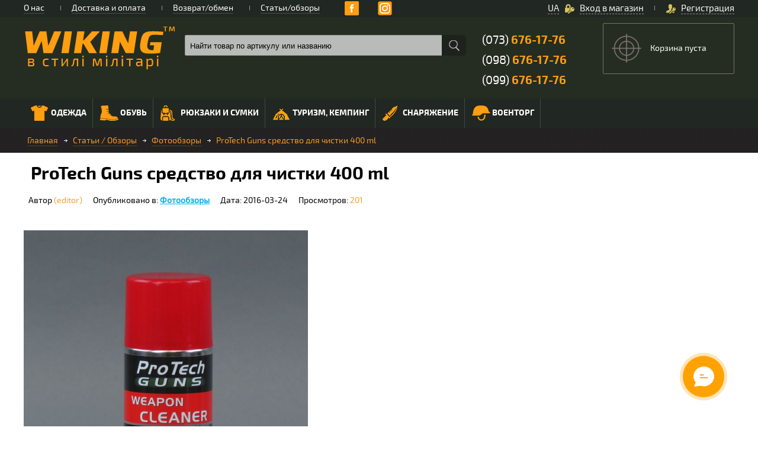

--- FILE ---
content_type: text/html; charset=windows-1251
request_url: https://wiking.ua/ru/news/fotoobzory/protech_guns_cleaner_400_ml/
body_size: 17816
content:
<!DOCTYPE html PUBLIC "-//W3C//DTD XHTML 1.0 Transitional//EN" "http://www.w3.org/TR/xhtml1/DTD/xhtml1-transitional.dtd">
<html xmlns="http://www.w3.org/1999/xhtml" xml:lang="ru" lang="ru">
<head>
<!-- Global site tag (gtag.js) - Google Ads: 875192020 -->
<script async src="https://www.googletagmanager.com/gtag/js?id=AW-875192020"></script>
<script>
  window.dataLayer = window.dataLayer || [];
  function gtag(){dataLayer.push(arguments);}
  gtag('js', new Date());

  gtag('config', 'AW-875192020');

	function gtag_add_to_cart(productId) {
		gtag('event', 'add_to_cart', {
			'send_to': 'AW-875192020',
			'items': [{
				'id': productId,
				'google_business_vertical': 'retail'
			}]
		});
	}
</script>
<!-- Event snippet for Покупка conversion page
In your html page, add the snippet and call gtag_report_conversion when someone clicks on the chosen link or button. -->
<script>
function gtag_report_conversion(url) {
  var callback = function () {
    if (typeof(url) != 'undefined') {
      window.location = url;
    }
  };
  gtag('event', 'conversion', {
      'send_to': 'AW-875192020/L8bWCLiYzrQBENS9qaED',
      'value': 10.0,
      'currency': 'UAH',
      'transaction_id': '',
      'event_callback': callback
  });
  return false;
}
</script>
<!-- Google Tag Manager -->
<script>(function(w,d,s,l,i){w[l]=w[l]||[];w[l].push({'gtm.start':
new Date().getTime(),event:'gtm.js'});var f=d.getElementsByTagName(s)[0],
j=d.createElement(s),dl=l!='dataLayer'?'&l='+l:'';j.async=true;j.src=
'https://www.googletagmanager.com/gtm.js?id='+i+dl;f.parentNode.insertBefore(j,f);
})(window,document,'script','dataLayer','GTM-NN9228X');</script>
<!-- End Google Tag Manager -->
<!-- Global site tag (gtag.js) - Google Analytics -->
<script async src="https://www.googletagmanager.com/gtag/js?id=UA-69874800-1"></script>
<script>
  window.dataLayer = window.dataLayer || [];
  function gtag(){dataLayer.push(arguments);}
  gtag('js', new Date());

  gtag('config', 'UA-69874800-1');
</script>

<meta http-equiv="Content-Type" content="text/html; charset=windows-1251" />
	<title>ProTech Guns средство для чистки 400 ml | интернет-магазин Викинг</title>
<meta name="robots" content="index, follow" />
	<meta name="keywords" content="protech guns средство для чистки 400 ml, обзор, описание, информация" />
	<meta name="description" content="ProTech Guns средство для чистки 400 ml &#9989 только достоверная и полная информация &#9989 ежедневное пополнение базы отзывов &#9742(098) 676-17-76, (066) 765-79-78 | интернет-магазин Викинг" />
	
	<meta name="MobileOptimized" content="100%" />
	<meta name="viewport" content="width=device-width" />
	<meta name="HandheldFriendly" content="True" />
	<meta name="google-site-verification" content="ktMBI6QEDno9cMi0c9pNQCSwUI3XHMO1kzF4vOD_3sQ" />
	<link rel="shortcut icon" type="image/x-icon" href="/local/templates/wiking/favicon.ico" />
	
	<script data-skip-moving="true" type="text/javascript" src="/local/templates/wiking/js/jquery-1.8.1.js"></script>
<link href="/bitrix/js/main/core/css/core.min.css?14416252652854" type="text/css"  rel="stylesheet" />
<link href="/local/templates/wiking/components/bitrix/news/articles/bitrix/news.detail/.default/style.css?14979446641495" type="text/css"  rel="stylesheet" />
<link href="/local/templates/wiking/components/bitrix/news.list/comments/style.css?1441625262150" type="text/css"  rel="stylesheet" />
<link href="/local/templates/wiking/template_styles.css?1757844923131643" type="text/css"  data-template-style="true"  rel="stylesheet" />
<script type="text/javascript">if(!window.BX)window.BX={message:function(mess){if(typeof mess=='object') for(var i in mess) BX.message[i]=mess[i]; return true;}};</script>
<script type="text/javascript">(window.BX||top.BX).message({'JS_CORE_LOADING':'Загрузка...','JS_CORE_NO_DATA':'- Нет данных -','JS_CORE_WINDOW_CLOSE':'Закрыть','JS_CORE_WINDOW_EXPAND':'Развернуть','JS_CORE_WINDOW_NARROW':'Свернуть в окно','JS_CORE_WINDOW_SAVE':'Сохранить','JS_CORE_WINDOW_CANCEL':'Отменить','JS_CORE_WINDOW_CONTINUE':'Продолжить','JS_CORE_H':'ч','JS_CORE_M':'м','JS_CORE_S':'с','JSADM_AI_HIDE_EXTRA':'Скрыть лишние','JSADM_AI_ALL_NOTIF':'Показать все','JSADM_AUTH_REQ':'Требуется авторизация!','JS_CORE_WINDOW_AUTH':'Войти','JS_CORE_IMAGE_FULL':'Полный размер'});</script>
<script type="text/javascript">(window.BX||top.BX).message({'LANGUAGE_ID':'ru','FORMAT_DATE':'DD.MM.YYYY','FORMAT_DATETIME':'DD.MM.YYYY HH:MI:SS','COOKIE_PREFIX':'BITRIX_SM','SERVER_TZ_OFFSET':'7200','SITE_ID':'s1','SITE_DIR':'/ru/','USER_ID':'','SERVER_TIME':'1765978826','USER_TZ_OFFSET':'0','USER_TZ_AUTO':'Y','bitrix_sessid':'3effd47f04d2e6b439d6faeaf567aff2'});</script>


<script type="text/javascript" src="/bitrix/js/main/core/core.js?1624296115564150"></script>
<script type="text/javascript" src="/bitrix/js/main/core/core_ajax.min.js?146416438620978"></script>
<script type="text/javascript">
					(function () {
						"use strict";

						var counter = function ()
						{
							var cookie = (function (name) {
								var parts = ("; " + document.cookie).split("; " + name + "=");
								if (parts.length == 2) {
									try {return JSON.parse(decodeURIComponent(parts.pop().split(";").shift()));}
									catch (e) {}
								}
							})("BITRIX_CONVERSION_CONTEXT_s1");

							if (! cookie || cookie.EXPIRE < BX.message("SERVER_TIME"))
							{
								var request = new XMLHttpRequest();
								request.open("POST", "/bitrix/tools/conversion/ajax_counter.php", true);
								request.setRequestHeader("Content-type", "application/x-www-form-urlencoded");
								request.send(
									"SITE_ID="      + encodeURIComponent(BX.message("SITE_ID")) + "&" +
									"sessid="       + encodeURIComponent(BX.bitrix_sessid())    + "&" +
									"HTTP_REFERER=" + encodeURIComponent(document.referrer)
								);
							}
						};

						if (window.frameRequestStart === true)
							BX.addCustomEvent("onFrameDataReceived", counter);
						else
							BX.ready(counter);
					})();
				</script>



<script type="text/javascript" src="/bitrix/components/bitrix/search.title/script.min.js?14416252656196"></script>
<script type="text/javascript">var _ba = _ba || []; _ba.push(["aid", "3817f309462be54a5e21864afa143ba6"]); _ba.push(["host", "wiking.ua"]); (function() {var ba = document.createElement("script"); ba.type = "text/javascript"; ba.async = true;ba.src = (document.location.protocol == "https:" ? "https://" : "http://") + "bitrix.info/ba.js";var s = document.getElementsByTagName("script")[0];s.parentNode.insertBefore(ba, s);})();</script>


	<link href="/local/templates/wiking/js/resolution/rs-settings.css" type="text/css" rel="stylesheet" />
	<link href="/local/templates/wiking/js/resolution/fullwidth.css" type="text/css" rel="stylesheet" />
	<link rel="stylesheet" type="text/css" href="/local/templates/wiking/js/slick/slick.css"/>	
	<link type="text/css" rel="stylesheet" href="/local/templates/wiking/media_template_styles.css?v=26_08_2021" />
	<link type="text/css" rel="stylesheet" href="/local/templates/wiking/js/fancybox/fancybox.css" />
	<link type="text/css" rel="stylesheet" href="/local/templates/wiking/css/mg_style_mod.css?v=08_08_2022" />
	
	
    <script async data-skip-moving="true" type="text/javascript" src="/local/templates/wiking/js/jquery.touchSwipe.min.js"></script>
	<script data-skip-moving="true" type="text/javascript" src="/local/templates/wiking/js/slick/slick.js"></script>
	<script data-skip-moving="true" type="text/javascript" src="/local/templates/wiking/js/start_script.js"></script>
    <script data-skip-moving="true" type="text/javascript" src="/local/templates/wiking/js/jquery.maskedinput.js"></script>
    <script data-skip-moving="true" type="text/javascript" src="/local/templates/wiking/js/jquery-ui.min.js"></script>
    <script data-skip-moving="true" type="text/javascript" src="/local/templates/wiking/js/mg.js"></script>

    <script data-skip-moving="true" type="text/javascript" src="https://www.google.com/recaptcha/api.js?hl=ru" async defer></script> 
    <!-- formstyler -->
    <script data-skip-moving="true" src="/local/templates/wiking/js/jquery.formstyler.min.js"></script>
    <script data-skip-moving="true" type="text/javascript">
        (function($) {
            $(function() {
                $('input.file').styler({
                    selectSearch: true
                });
            });
        })(jQuery);
    </script>
    <!--[if lt IE 9]>
		<script async type="text/javascript" src="/local/templates/wiking/js/css3-mediaqueries.js"></script>
	<![endif]-->
	<script data-skip-moving="true">
		(function(i,s,o,g,r,a,m){i['GoogleAnalyticsObject']=r;i[r]=i[r]||function(){
		(i[r].q=i[r].q||[]).push(arguments)},i[r].l=1*new Date();a=s.createElement(o),
		m=s.getElementsByTagName(o)[0];a.async=1;a.src=g;m.parentNode.insertBefore(a,m)
		})(window,document,'script','//www.google-analytics.com/analytics.js','ga');
		ga('create', 'UA-69874800-1', 'auto');
		ga('require', 'displayfeatures');
		ga('require', 'linkid', 'linkid.js');
		ga('send', 'pageview');
	 (function() {var ga = document.createElement('script'); ga.type = 'text/javascript'; ga.async = true; ga.src = ('https:' == document.location.protocol ? 'https://ssl' : 'http://www') + '.google-analytics.com/ga.js'; var s = document.getElementsByTagName('script')[0]; s.parentNode.insertBefore(ga, s);})();
	</script>
<!-- Facebook Pixel Code -->
<script>
!function(f,b,e,v,n,t,s)
{if(f.fbq)return;n=f.fbq=function(){n.callMethod?
n.callMethod.apply(n,arguments):n.queue.push(arguments)};
if(!f._fbq)f._fbq=n;n.push=n;n.loaded=!0;n.version='2.0';
n.queue=[];t=b.createElement(e);t.async=!0;
t.src=v;s=b.getElementsByTagName(e)[0];
s.parentNode.insertBefore(t,s)}(window, document,'script',
'https://connect.facebook.net/en_US/fbevents.js');
fbq('init', '781044686105300');
fbq('track', 'PageView');
</script>
<noscript><img height="1" width="1" style="display:none"
src="https://www.facebook.com/tr?id=781044686105300&ev=PageView&noscript=1"
/></noscript>
<!-- End Facebook Pixel Code -->
</head>
<body>
<!-- Google Tag Manager (noscript) -->
<noscript><iframe src="https://www.googletagmanager.com/ns.html?id=GTM-NN9228X"
height="0" width="0" style="display:none;visibility:hidden"></iframe></noscript>
<!-- End Google Tag Manager (noscript) -->
<div id="body" itemscope itemtype="http://schema.org/WebPage">
	<div id="panel"></div>
	<div class="Main_Cont">
		<div class="TGBL">
			<div class="TGKAM">
				<div class="topPanel_wide">
										<div class="Center_Cont">
						<div class="topPanel">
							<noindex>
							<div class="TopPanelMenu">
								<ul>
	<li>
		<a href="/ru/about/" title="О нас">
			О нас		</a>
				<span class="VerLine"></span>	
			
	</li>
	<li>
		<a href="/ru/delivery/" title="Доставка и оплата">
			Доставка и оплата		</a>
				<span class="VerLine"></span>	
			
	</li>
	<li>
		<a href="/ru/return-exchange/" title="Возврат/обмен">
			Возврат/обмен		</a>
				<span class="VerLine"></span>	
			
	</li>
	<li>
		<a href="/ru/news/" title="Статьи/обзоры">
			Статьи/обзоры		</a>
			
	</li>
</ul>
							</div>
							</noindex>	
											<span class="soc_pan" style="width:auto!important;margin-top:2px;">
												<!--<span class="follow-us"></span>-->
														<a class="soc_p fbp" target="_blank" href="https://www.facebook.com/wikingshop"></a>
	<a class="soc_p yt" target="_blank" href="https://www.youtube.com/channel/UCpLkMXSQtTl9t89r-cLCFtA"></a>
	<a class="soc_p instagram" target="_blank" href="https://www.instagram.com/wiking.shop/"></a>
											</span>								
							<ul id="login-block">
	
		<li class="inOut">
		<a class="fancy_content fancybox.ajax" data-fancybox-type="ajax" data-fancybox-href="/ru/include/ajax/auth.php">
			<span class="icon"></span>Вход в магазин		</a>
		<span class="VerLine"></span>
	</li>
	<li class="Regli">
		<a class="fancy_content fancybox.ajax" data-fancybox-type="ajax" data-fancybox-href="/ru/include/ajax/registration.php">
			<span class="icon"></span>Регистрация		</a>
	</li>
	</ul>
							<div class="header-language-wrap">
								<a href="/news/fotoobzory/protech_guns_cleaner_400_ml/">UA</a>							</div>						
						</div>
					</div>
				</div>
								<div class="Center_Cont">
					<div class="MHeader">
						<div class="MHeader_left">
							<a title='Интернет-магазин Wiking "Викинг"' class="logo" href="/ru/">
                                <img alt="" src="/local/templates/wiking/images/logo/logo-258-76-compressor.png"/>							</a>
							<div class="phoneBL">
								<a onclick="gtag('event', 'send', { 'event_category': 'JS', 'event_action': 'mobile_phone_click', });" href="tel:+380736761776">(073) <span>676-17-76</span></a>
<a onclick="gtag('event', 'send', { 'event_category': 'JS', 'event_action': 'mobile_phone_click', });" href="tel:+380986761776">(098) <span>676-17-76</span></a>
<a onclick="gtag('event', 'send', { 'event_category': 'JS', 'event_action': 'mobile_phone_click', });" href="tel:+380996761776">(099) <span>676-17-76</span></a>							</div>
														<div class="hedCC">
								<div class="search">
										<div id="title-search">
		<form action="/ru/search/">
			<input value="" id="title-search-input" placeholder="Найти товар по артикулу или названию" type="text" name="q" value="" size="40" maxlength="50" autocomplete="off" class="sText"/>
			<input name="s" type="submit" value="" class="sBut" />
		</form>		
	</div>
									<div class="fla">
										
										<span class="work_gr">
											<a class="ws_bl">
												<span class="icon"></span>График работы 
												<span class="arr_vs">
													<span></span>
												</span>	
												<span class="vs_win">													
													<div>
													<b>ЗВОНКИ ПРИНИМАЕМ:</b><br/>
Пн-Пт: С 10:00 до 18:00<br>
Сб: С 10:00 до 15:00<br>
Вс: Выходной<br>													</div>
												</span>
											</a>
										</span>
																			</div>
								</div>
							</div>
						</div>
							<!--'start_frame_cache_FKauiI'-->    <span id="small-basket">
    <div class="basketBL noToV">
		<span class="basked_iconE"></span>

		<div class="BS_cont">
            
        
			<p class="empty-basket">Корзина пуста</p>
			
   
			<span class="bs_oform">
				<!--<span>Оформить заказ</span>-->
			</span>
		</div>
	</div>
    </span>
<!--'end_frame_cache_FKauiI'-->					</div>
				</div>
								
                <div class="Menu_wide NwmPic">
            	<div class="Center_Cont">
            		<div class="CatalogMenu open_mobile" rel_menu_selector=".CatalogMenu">
            			<div class="mobFla">
            				<span class="cmName">Меню</span>
            				<span class="icon"></span>
                           <span class="name-menu">Каталог</span>
                        </div>

							<ul>
	     <!-- first level-->
	    				
        	     <!-- first level-->
	    				<li class="wSubMenu check_to_hide_width had_sub_menu menu_first_level_li ">
					<a title="" href="/ru/catalog/odezhda/" class="has_sub_menu_link">
						<span class="IconPlace">
														<img src="/upload/uf/c40/c405fd0250b050c6c0855beb687f82d0.png"/>
														<img class="ActImg" src="/upload/uf/2f7/2f7ef906913b3345c2f621fa758a5f79.png"/>
						</span>
						Одежда						<span class="icon"></span>
					</a>
					<div class="cSubMenu">
						<span class="cSubBbLeft"></span>
						<div class="csmBg">

                          			<div class="mul">
										
            				

											  <!-- second level-->
																										<ul>
														<li class="had_sub_menu menu_second_level_li">
															<a href="/ru/catalog/jackets/" title="" >
																																	<span class="IconPlaceL2">
																		<img src="/upload/uf/82b/82b3d1809820e3aa862c1dca2f075fdf.png"/>
																	</span>
																																	Куртки																															</a>

																													</li>
													</ul>
            							  <!-- second level-->
																										<ul>
														<li class="had_sub_menu menu_second_level_li">
															<a href="/ru/catalog/bryuki/" title="" >
																																	<span class="IconPlaceL2">
																		<img src="/upload/uf/d44/d4493eae6058f930ba1dc144d89c9d70.png"/>
																	</span>
																																	Брюки																															</a>

																													</li>
													</ul>
            							  <!-- second level-->
																										<ul>
														<li class="had_sub_menu menu_second_level_li">
															<a href="/ru/catalog/termobele/" title="" >
																																	<span class="IconPlaceL2">
																		<img src="/upload/uf/0aa/0aae1c1b3af33d87861a75413da1208e.png"/>
																	</span>
																																	Термобелье																															</a>

																													</li>
													</ul>
            							  <!-- second level-->
																										<ul>
														<li class="had_sub_menu menu_second_level_li">
															<a href="/ru/catalog/sweaters/" title="" >
																																	<span class="IconPlaceL2">
																		<img src="/upload/uf/c87/c873ebf971027fd9b64925a5b27b31d5.png"/>
																	</span>
																																	Свитера, флисы																															</a>

																													</li>
													</ul>
            							  <!-- second level-->
																										<ul>
														<li class="had_sub_menu menu_second_level_li">
															<a href="/ru/catalog/gloves/" title="" >
																																	<span class="IconPlaceL2">
																		<img src="/upload/uf/024/02441fdda60da8922f190ae1683080b6.png"/>
																	</span>
																																	Перчатки																															</a>

																													</li>
													</ul>
            							  <!-- second level-->
																										<ul>
														<li class="had_sub_menu menu_second_level_li">
															<a href="/ru/catalog/pulovery-reglany/" title="" >
																																	<span class="IconPlaceL2">
																		<img src="/upload/uf/c2e/c2e891f92e526c2fa1eac8870c4c0272.png"/>
																	</span>
																																	Пуловеры, регланы, толстовки																															</a>

																													</li>
													</ul>
            							  <!-- second level-->
																										<ul>
														<li class="had_sub_menu menu_second_level_li">
															<a href="/ru/catalog/belt/" title="" >
																																	<span class="IconPlaceL2">
																		<img src="/upload/uf/fd7/fd7ad6e42597abbe6ac8d6f2615258df.png"/>
																	</span>
																																	Ремни																															</a>

																													</li>
													</ul>
            							  <!-- second level-->
																										<ul>
														<li class="had_sub_menu menu_second_level_li">
															<a href="/ru/catalog/kitelya/" title="" >
																																	<span class="IconPlaceL2">
																		<img src="/upload/uf/7cb/7cb6f30d92466bf57c033ef639651c2d.png"/>
																	</span>
																																	Рубашки, вышиванки																															</a>

																													</li>
													</ul>
            							  <!-- second level-->
																										<ul>
														<li class="had_sub_menu menu_second_level_li">
															<a href="/ru/catalog/sredstva-ukhoda-za-odezhdoy/" title="" >
																																	<span class="IconPlaceL2">
																		<img src="/upload/uf/f1e/f1eb6213530282f3c5e3cf6bab1b8ebd.png"/>
																	</span>
																																	Средства ухода за одеждой																															</a>

																													</li>
													</ul>
            							  <!-- second level-->
																										<ul>
														<li class="had_sub_menu menu_second_level_li">
															<a href="/ru/catalog/futbolki_mayki_polo/" title="" >
																																	<span class="IconPlaceL2">
																		<img src="/upload/uf/dd1/dd1169f20eff543a36345fa79e894c63.png"/>
																	</span>
																																	Футболки, майки, поло																															</a>

																													</li>
													</ul>
            							  <!-- second level-->
																										<ul>
														<li class="had_sub_menu menu_second_level_li">
															<a href="/ru/catalog/shorts/" title="" >
																																	<span class="IconPlaceL2">
																		<img src="/upload/uf/a77/a77aa7ecb962bcc7697810a97b733eed.png"/>
																	</span>
																																	Шорты																															</a>

																													</li>
													</ul>
            							  <!-- second level-->
																										<ul>
														<li class="had_sub_menu menu_second_level_li">
															<a href="/ru/catalog/waistcoats/" title="" >
																																	<span class="IconPlaceL2">
																		<img src="/upload/uf/5f6/5f6831ddec1a3033c58a542f90ce03bc.png"/>
																	</span>
																																	Жилеты																															</a>

																													</li>
													</ul>
            							  <!-- second level-->
																										<ul>
														<li class="had_sub_menu menu_second_level_li">
															<a href="/ru/catalog/golovnye_ubory/" title="" class="has_sub_menu_link">
																																	<span class="IconPlaceL2">
																		<img src="/upload/uf/58f/58f87a62c70619d9965930f3180f7ace.png"/>
																	</span>
																																	Головные уборы																<span class="icon"></span>															</a>

																															<ul>
																	<!-- third level-->
																		<li>
																			<a href="/ru/catalog/beysbolki/" title="">
																																									<span class="IconPlaceL3">
																						<img src="/upload/uf/b41/b4156f0a53ea0f8d50143f42c46cc527.png"/>
																					</span>
																																									Бейсболки																			</a>
																		</li>
																		<!-- third level-->
																		<li>
																			<a href="/ru/catalog/shemagi-arafatki/" title="">
																																									<span class="IconPlaceL3">
																						<img src="/upload/uf/1f4/1f44cab07b21f8a8b6495bf8b13e4c31.png"/>
																					</span>
																																									Шемаги, арафатки																			</a>
																		</li>
																		<!-- third level-->
																		<li>
																			<a href="/ru/catalog/shapki/" title="">
																																									<span class="IconPlaceL3">
																						<img src="/upload/uf/407/40797b40b00427219aad81e4d2811bb3.png"/>
																					</span>
																																									Шапки																			</a>
																		</li>
																		<!-- third level-->
																		<li>
																			<a href="/ru/catalog/balaklavy/" title="">
																																									<span class="IconPlaceL3">
																						<img src="/upload/uf/e71/e7182d615b52fed31353719d3901015a.png"/>
																					</span>
																																									Балаклавы																			</a>
																		</li>
																		<!-- third level-->
																		<li>
																			<a href="/ru/catalog/kepki-panamy/" title="">
																																									<span class="IconPlaceL3">
																						<img src="/upload/uf/f36/f36b3245aaac3f5af8a31f69c708c9ae.png"/>
																					</span>
																																									Кепки, панамы																			</a>
																		</li>
																		<!-- third level-->
																		<li>
																			<a href="/ru/catalog/bandany-sandany/" title="">
																																									<span class="IconPlaceL3">
																						<img src="/upload/uf/3bd/3bdb78d28a66dd2d8c020c798341a14d.png"/>
																					</span>
																																									Банданы, санданы																			</a>
																		</li>
																		<!-- third level-->
																		<li>
																			<a href="/ru/catalog/sharfy-baffy/" title="">
																																									<span class="IconPlaceL3">
																						<img src="/upload/uf/969/969755e770f26506e75d03fdd17945f9.png"/>
																					</span>
																																									Шарфы, баффы																			</a>
																		</li>
																																		</ul>
																														</li>
													</ul>
            							  <!-- second level-->
																										<ul>
														<li class="had_sub_menu menu_second_level_li">
															<a href="/ru/catalog/accessories-souvenirs/" title="" class="has_sub_menu_link">
																																	<span class="IconPlaceL2">
																		<img src="/upload/uf/128/12836143dce53795ef30d459d3cd57df.png"/>
																	</span>
																																	Аксессуары и сувениры																<span class="icon"></span>															</a>

																															<ul>
																	<!-- third level-->
																		<li>
																			<a href="/ru/catalog/bracelets-paracochute-cord/" title="">
																																									<span class="IconPlaceL3">
																						<img src="/upload/uf/d17/d17ed304ae76f3dacb45a2d04694c432.png"/>
																					</span>
																																									Браслеты из паракорда																			</a>
																		</li>
																		<!-- third level-->
																		<li>
																			<a href="/ru/catalog/nashivki-patchi/" title="">
																																									<span class="IconPlaceL3">
																						<img src="/upload/uf/a92/a9207ddae42cb72cfd573bac8e546873.png"/>
																					</span>
																																									Нашивки, патчи																			</a>
																		</li>
																		<!-- third level-->
																		<li>
																			<a href="/ru/catalog/zhetony/" title="">
																																									<span class="IconPlaceL3">
																						<img src="/upload/uf/67b/67bf6249bd9bf900ebd6286e68cf8bf3.png"/>
																					</span>
																																									Жетоны																			</a>
																		</li>
																		<!-- third level-->
																		<li>
																			<a href="/ru/catalog/znachki_kokardy/" title="">
																																									<span class="IconPlaceL3">
																						<img src="/upload/uf/600/600bdfab188d1eb3e9eae913a19667a0.png"/>
																					</span>
																																									Значки, кокарды																			</a>
																		</li>
																		<!-- third level-->
																		<li>
																			<a href="/ru/catalog/pogony/" title="">
																																								Погоны, шевроны																			</a>
																		</li>
																																		</ul>
																														</li>
													</ul>
            							                        </div>
												<div class="mbul"><div class="fla">Популярные бренды</div>
															<div class="brandsList">
																<div class="row_line">																		<a href="/brands/x_tech/" title="X-Tech">
																			<img alt="X-Tech" src="/upload/iblock/2f8/2f82f16dfe31ec1d5e802f5662bd4a79.png">
																		</a>																		<a href="/brands/m_tac/" title="M-Tac">
																			<img alt="M-Tac" src="/upload/iblock/f89/f892fa3ffedb5245e3571f478d7413ba.jpg">
																		</a>																		<a href="/brands/p1g/" title="P1G®">
																			<img alt="P1G®" src="/upload/iblock/3c3/3c3b2ea8e7e06bb52deec9c8ebf6e34f.JPG">
																		</a>																</div>
															</div>
														</div>            				
                        					</div>
				</div>
                </li>
        	     <!-- first level-->
	    				<li class="wSubMenu check_to_hide_width had_sub_menu menu_first_level_li ">
					<a title="" href="/ru/catalog/obuv/" class="has_sub_menu_link">
						<span class="IconPlace">
														<img src="/upload/uf/2a2/2a2cec896e8fc008195dfe7049adb7b8.png"/>
														<img class="ActImg" src="/upload/uf/5d8/5d806d4ea8a380f7b8c95a4a81ef6a79.png"/>
						</span>
						Обувь						<span class="icon"></span>
					</a>
					<div class="cSubMenu">
						<span class="cSubBbLeft"></span>
						<div class="csmBg">

                          			<div class="mul">
										
            				

											  <!-- second level-->
																										<ul>
														<li class="had_sub_menu menu_second_level_li">
															<a href="/ru/catalog/botinki/" title="" >
																																	<span class="IconPlaceL2">
																		<img src="/upload/uf/d6b/d6b134f2d511730f0f1ff1eac8e28134.png"/>
																	</span>
																																	Ботинки																															</a>

																													</li>
													</ul>
            							  <!-- second level-->
																										<ul>
														<li class="had_sub_menu menu_second_level_li">
															<a href="/ru/catalog/krossovki/" title="" >
																																	<span class="IconPlaceL2">
																		<img src="/upload/uf/c66/c66c8eccfb16a1d081a7ed0956bf7322.png"/>
																	</span>
																																	Кроссовки																															</a>

																													</li>
													</ul>
            							  <!-- second level-->
																										<ul>
														<li class="had_sub_menu menu_second_level_li">
															<a href="/ru/catalog/noski/" title="" >
																																	<span class="IconPlaceL2">
																		<img src="/upload/uf/309/3090856fdb27dd9da11f7dfd6f55a3cf.png"/>
																	</span>
																																	Носки																															</a>

																													</li>
													</ul>
            							  <!-- second level-->
																										<ul>
														<li class="had_sub_menu menu_second_level_li">
															<a href="/ru/catalog/gaiters/" title="" >
																																	<span class="IconPlaceL2">
																		<img src="/upload/uf/933/9337be4d622ac6dddd378bb00ab6c5e4.png"/>
																	</span>
																																	Гамаши																															</a>

																													</li>
													</ul>
            							  <!-- second level-->
																										<ul>
														<li class="had_sub_menu menu_second_level_li">
															<a href="/ru/catalog/nabory_po_ukhodu/" title="" >
																																	<span class="IconPlaceL2">
																		<img src="/upload/uf/e2c/e2c82b7829b0bf05b5cf4e835ef5c8da.png"/>
																	</span>
																																	Наборы по уходу																															</a>

																													</li>
													</ul>
            							  <!-- second level-->
																										<ul>
														<li class="had_sub_menu menu_second_level_li">
															<a href="/ru/catalog/sandali-tapochki/" title="" >
																																	<span class="IconPlaceL2">
																		<img src="/upload/uf/409/409e886b82eb658fcf4b1b32c5935a4e.png"/>
																	</span>
																																	Сандали, тапочки																															</a>

																													</li>
													</ul>
            							  <!-- second level-->
																										<ul>
														<li class="had_sub_menu menu_second_level_li">
															<a href="/ru/catalog/stelki/" title="" >
																																	<span class="IconPlaceL2">
																		<img src="/upload/uf/a87/a873cb4f3471b3b816361f86add1435c.png"/>
																	</span>
																																	Стельки																															</a>

																													</li>
													</ul>
            							  <!-- second level-->
																										<ul>
														<li class="had_sub_menu menu_second_level_li">
															<a href="/ru/catalog/shnurki/" title="" >
																																	<span class="IconPlaceL2">
																		<img src="/upload/uf/68c/68cf5a58033001626ae71d4eee2b35dd.png"/>
																	</span>
																																	Шнурки																															</a>

																													</li>
													</ul>
            							                        </div>
												<div class="mbul"><div class="fla">Популярные бренды</div>
															<div class="brandsList">
																<div class="row_line">																		<a href="/brands/crispi/" title="Crispi">
																			<img alt="Crispi" src="/upload/iblock/bd1/bd1488e25dd1a78ced8faa355ba51879.png">
																		</a>																		<a href="/brands/lowa/" title="LOWA">
																			<img alt="LOWA" src="/upload/iblock/3ec/3ecdb334505fb67ade3dd1782e5bad2c.gif">
																		</a>																		<a href="/brands/m_tac/" title="M-Tac">
																			<img alt="M-Tac" src="/upload/iblock/f89/f892fa3ffedb5245e3571f478d7413ba.jpg">
																		</a>																</div>
															</div>
														</div>            				
                        					</div>
				</div>
                </li>
        	     <!-- first level-->
	    				<li class="wSubMenu check_to_hide_width had_sub_menu menu_first_level_li ">
					<a title="" href="/ru/catalog/ryukzaki_i_sumki/" class="has_sub_menu_link">
						<span class="IconPlace">
														<img src="/upload/uf/f9f/f9fdccc3d1af65557aa99462f4890543.png"/>
														<img class="ActImg" src="/upload/uf/e00/e004a9b5cc7a0033719a7b423ce4b76c.png"/>
						</span>
						Рюкзаки и сумки						<span class="icon"></span>
					</a>
					<div class="cSubMenu">
						<span class="cSubBbLeft"></span>
						<div class="csmBg">

                          			<div class="mul">
										
            				

											  <!-- second level-->
																										<ul>
														<li class="had_sub_menu menu_second_level_li">
															<a href="/ru/catalog/ryukzaki/" title="" class="has_sub_menu_link">
																																	<span class="IconPlaceL2">
																		<img src="/upload/uf/273/27351ed6ea2fb07f03a730f5e6030b0c.png"/>
																	</span>
																																	Рюкзаки																<span class="icon"></span>															</a>

																															<ul>
																	<!-- third level-->
																		<li>
																			<a href="/ru/catalog/aksessuary-dlya-ryukzakov/" title="">
																																								Аксессуары для рюкзаков																			</a>
																		</li>
																		<!-- third level-->
																		<li>
																			<a href="/ru/catalog/voennye-ryukzaki/" title="">
																																								Военные рюкзаки																			</a>
																		</li>
																		<!-- third level-->
																		<li>
																			<a href="/ru/catalog/gorodskie-ryukzaki/" title="">
																																								Городские рюкзаки																			</a>
																		</li>
																		<!-- third level-->
																		<li>
																			<a href="/ru/catalog/takticheskie-ryukzaki/" title="">
																																								Тактические рюкзаки																			</a>
																		</li>
																		<!-- third level-->
																		<li>
																			<a href="/ru/catalog/turisticheskie-ryukzaki/" title="">
																																								Туристические рюкзаки																			</a>
																		</li>
																																		</ul>
																														</li>
													</ul>
            							  <!-- second level-->
																										<ul>
														<li class="had_sub_menu menu_second_level_li">
															<a href="/ru/catalog/sumki/" title="" class="has_sub_menu_link">
																																	<span class="IconPlaceL2">
																		<img src="/upload/uf/ca8/ca8f73659210eae812863160281b2e58.png"/>
																	</span>
																																	Сумки																<span class="icon"></span>															</a>

																															<ul>
																	<!-- third level-->
																		<li>
																			<a href="/ru/catalog/poyasnye-sumki/" title="">
																																								Поясные сумки																			</a>
																		</li>
																		<!-- third level-->
																		<li>
																			<a href="/ru/catalog/plechevye-sumki/" title="">
																																								Плечевые сумки																			</a>
																		</li>
																		<!-- third level-->
																		<li>
																			<a href="/ru/catalog/sumki-edc/" title="">
																																								Сумки EDC																			</a>
																		</li>
																		<!-- third level-->
																		<li>
																			<a href="/ru/catalog/sumki-dlya-rybalki/" title="">
																																								Сумки для рыбалки																			</a>
																		</li>
																		<!-- third level-->
																		<li>
																			<a href="/ru/catalog/sumki-dlya-tualetnykh-prinadlezhnostey/" title="">
																																								Сумки для туалетных принадлежностей																			</a>
																		</li>
																		<!-- third level-->
																		<li>
																			<a href="/ru/catalog/sumki-kobury/" title="">
																																								Сумки-кобуры																			</a>
																		</li>
																																		</ul>
																														</li>
													</ul>
            							  <!-- second level-->
																										<ul>
														<li class="had_sub_menu menu_second_level_li">
															<a href="/ru/catalog/wallets-covers/" title="" >
																																	<span class="IconPlaceL2">
																		<img src="/upload/uf/6bf/6bf71c0aff6a81d6c21eec98af8c4455.png"/>
																	</span>
																																	Кошельки и чехлы																															</a>

																													</li>
													</ul>
            							  <!-- second level-->
																										<ul>
														<li class="had_sub_menu menu_second_level_li">
															<a href="/ru/catalog/trunks/" title="" >
																																	<span class="IconPlaceL2">
																		<img src="/upload/uf/989/98934a80870cda7e849db9540b2a7d2f.png"/>
																	</span>
																																	Баулы и мешки																															</a>

																													</li>
													</ul>
            							  <!-- second level-->
																										<ul>
														<li class="had_sub_menu menu_second_level_li">
															<a href="/ru/catalog/termosumki-i-akkumulyatory-kholoda/" title="" >
																																Термосумки и аккумуляторы холода																															</a>

																													</li>
													</ul>
            							                        </div>
												<div class="mbul"><div class="fla">Популярные бренды</div>
															<div class="brandsList">
																<div class="row_line">																		<a href="/brands/m_tac/" title="M-Tac">
																			<img alt="M-Tac" src="/upload/iblock/f89/f892fa3ffedb5245e3571f478d7413ba.jpg">
																		</a>																</div>
															</div>
														</div>            				
                        					</div>
				</div>
                </li>
        	     <!-- first level-->
	    				<li class="wSubMenu check_to_hide_width had_sub_menu menu_first_level_li ">
					<a title="" href="/ru/catalog/turizm-kemping/" class="has_sub_menu_link">
						<span class="IconPlace">
														<img src="/upload/uf/ea7/ea74eaa9c10668f4ad21f8cad5877914.png"/>
														<img class="ActImg" src="/upload/uf/a5e/black.png"/>
						</span>
						Туризм, кемпинг						<span class="icon"></span>
					</a>
					<div class="cSubMenu">
						<span class="cSubBbLeft"></span>
						<div class="csmBg">

                                          <div class="mul">
											
            				

                            	  <!-- second level-->
                             	  <ul>
            						<li class="had_sub_menu menu_second_level_li">
            							<a href="/ru/catalog/travel-gear/" title="" class="has_sub_menu_link">
																						<span class="IconPlaceL2">
												<img src="/upload/uf/442/442d871c6d96147e23e4863cbf6502cc.png"/>
											</span>
											            								Туристическое снаряжение            								<span class="icon"></span>
            							</a>

            						                                       <ul>
            								<!-- third level-->
                                        	<li>
            									<a href="/ru/catalog/gorelki_i_gaz/" title="">
																										<span class="IconPlaceL3">
														<img src="/upload/uf/987/987ade3a612026c26d36c1e958a517c1.png"/>
													</span>
													            										Горелки и газ            									</a>
            								</li>
            								<!-- third level-->
                                        	<li>
            									<a href="/ru/catalog/termoposuda/" title="">
													            										Термопосуда            									</a>
            								</li>
            								<!-- third level-->
                                        	<li>
            									<a href="/ru/catalog/cordage/" title="">
																										<span class="IconPlaceL3">
														<img src="/upload/uf/a6d/a6d61eb5ddf744561068ef6d1fba6a23.png"/>
													</span>
													            										Веревки            									</a>
            								</li>
            								<!-- third level-->
                                        	<li>
            									<a href="/ru/catalog/germomeshki/" title="">
													            										Гермомешки            									</a>
            								</li>
            								<!-- third level-->
                                        	<li>
            									<a href="/ru/catalog/gigiena-i-zashchita-kozhi/" title="">
													            										Гигиена и защита кожи            									</a>
            								</li>
            								<!-- third level-->
                                        	<li>
            									<a href="/ru/catalog/carbines/" title="">
																										<span class="IconPlaceL3">
														<img src="/upload/uf/86b/86b53ae5c9306e2b499b26177b2949b9.png"/>
													</span>
													            										Карабины            									</a>
            								</li>
            								<!-- third level-->
                                        	<li>
            									<a href="/ru/catalog/karemat-mattresses/" title="">
																										<span class="IconPlaceL3">
														<img src="/upload/uf/9ff/9ff85756e2d8620db015c5ec5f6f2972.png"/>
													</span>
													            										Карематы и матрасы            									</a>
            								</li>
            								<!-- third level-->
                                        	<li>
            									<a href="/ru/catalog/palatki/" title="">
																										<span class="IconPlaceL3">
														<img src="/upload/uf/c74/c740c0504e498c9a1ba62c24798cd051.png"/>
													</span>
													            										Палатки            									</a>
            								</li>
            								<!-- third level-->
                                        	<li>
            									<a href="/ru/catalog/towels/" title="">
													            										Полотенца            									</a>
            								</li>
            								<!-- third level-->
                                        	<li>
            									<a href="/ru/catalog/crockery/" title="">
																										<span class="IconPlaceL3">
														<img src="/upload/uf/1b4/1b4f598a504ad14348ac27a393f9dd33.png"/>
													</span>
													            										Посуда            									</a>
            								</li>
            								<!-- third level-->
                                        	<li>
            									<a href="/ru/catalog/folding-furniture/" title="">
																										<span class="IconPlaceL3">
														<img src="/upload/uf/d5c/d5c0408035116840d52be860a9e0f860.png"/>
													</span>
													            										Складная мебель            									</a>
            								</li>
            								<!-- third level-->
                                        	<li>
            									<a href="/ru/catalog/sleeping-bags/" title="">
																										<span class="IconPlaceL3">
														<img src="/upload/uf/411/41112fe760e4dd5cfeaa6c292283eb60.png"/>
													</span>
													            										Спальные мешки            									</a>
            								</li>
            								<!-- third level-->
                                        	<li>
            									<a href="/ru/catalog/means-fire/" title="">
																										<span class="IconPlaceL3">
														<img src="/upload/uf/93c/93c60bcb6bf8817cce36dc41062f6348.png"/>
													</span>
													            										Средства разведения огня            									</a>
            								</li>
            								<!-- third level-->
                                        	<li>
            									<a href="/ru/catalog/trekingovye-palki/" title="">
													            										Трекинговые палки            									</a>
            								</li>
            								<!-- third level-->
                                        	<li>
            									<a href="/ru/catalog/packing-belts/" title="">
																										<span class="IconPlaceL3">
														<img src="/upload/uf/ea1/ea1c69a9442b6ae407a67157e1ccf803.png"/>
													</span>
													            										Упаковочные ремни            									</a>
            								</li>
            							            							</ul>
            						            						</li>
                                    </ul>
            					  <!-- second level-->
                             	  <ul>
            						<li class="had_sub_menu menu_second_level_li">
            							<a href="/ru/catalog/turisticheskaya-odezhda/" title="" class="has_sub_menu_link">
											            								Туристическая одежда            								<span class="icon"></span>
            							</a>

            						                                       <ul>
            								<!-- third level-->
                                        	<li>
            									<a href="/ru/catalog/doshoviki-poncho/" title="">
													            										Дождевики, пончо            									</a>
            								</li>
            							            							</ul>
            						            						</li>
                                    </ul>
            					  <!-- second level-->
                             	  <ul>
            						<li class="had_sub_menu">
            							<a href="/ru/catalog/eda-dlya-pokhodov/" title="" class="has_sub_menu_link">
											            								Еда для походов            								<span class="icon"></span>
            							</a>

            						            						</li>
                                    </ul>
            					
            				                            </div>
                        					</div>
				</div>
                </li>
        	     <!-- first level-->
	    				<li class="wSubMenu check_to_hide_width had_sub_menu menu_first_level_li ">
					<a title="" href="/ru/catalog/snaryazhenie/" class="has_sub_menu_link">
						<span class="IconPlace">
														<img src="/upload/uf/551/5516c6d64d1315fe9832bc78042ec5e4.png"/>
														<img class="ActImg" src="/upload/uf/b33/b33b35b0a4e6c0b5772e22acb2c09ef1.png"/>
						</span>
						Снаряжение						<span class="icon"></span>
					</a>
					<div class="cSubMenu">
						<span class="cSubBbLeft"></span>
						<div class="csmBg">

                          			<div class="mul">
										
            				

											  <!-- second level-->
																										<ul>
														<li class="had_sub_menu menu_second_level_li">
															<a href="/ru/catalog/chasy/" title="" >
																																	<span class="IconPlaceL2">
																		<img src="/upload/uf/2e6/2e69a78060f7dc885f5b11fd461f724b.png"/>
																	</span>
																																	Часы																															</a>

																													</li>
													</ul>
            							  <!-- second level-->
																										<ul>
														<li class="had_sub_menu menu_second_level_li">
															<a href="/ru/catalog/ruchki/" title="" >
																																	<span class="IconPlaceL2">
																		<img src="/upload/uf/bfa/bfa4514d876daf089aadc2ff43c6264d.png"/>
																	</span>
																																	Ручки																															</a>

																													</li>
													</ul>
            							  <!-- second level-->
																										<ul>
														<li class="had_sub_menu menu_second_level_li">
															<a href="/ru/catalog/compasses/" title="" >
																																	<span class="IconPlaceL2">
																		<img src="/upload/uf/3eb/3eb45e7387fa06d6ef0fbfd1253e81a0.png"/>
																	</span>
																																	Компасы																															</a>

																													</li>
													</ul>
            							  <!-- second level-->
																										<ul>
														<li class="had_sub_menu menu_second_level_li">
															<a href="/ru/catalog/nozhi-i-instrumenty/" title="" class="has_sub_menu_link">
																																	<span class="IconPlaceL2">
																		<img src="/upload/uf/708/7087ecb81fe918b52c6756e3424d669a.png"/>
																	</span>
																																	Ножи и инструменты																<span class="icon"></span>															</a>

																															<ul>
																	<!-- third level-->
																		<li>
																			<a href="/ru/catalog/knives/" title="">
																																									<span class="IconPlaceL3">
																						<img src="/upload/uf/130/130c4585b85cfd70948379557d384967.png"/>
																					</span>
																																									Ножи																			</a>
																		</li>
																		<!-- third level-->
																		<li>
																			<a href="/ru/catalog/lopaty/" title="">
																																									<span class="IconPlaceL3">
																						<img src="/upload/uf/315/315d73adbc95b456d69c9373b0f91156.png"/>
																					</span>
																																									Лопаты																			</a>
																		</li>
																		<!-- third level-->
																		<li>
																			<a href="/ru/catalog/instrument/" title="">
																																									<span class="IconPlaceL3">
																						<img src="/upload/uf/f88/f884f6270e018b7313025dfe7c7a102a.png"/>
																					</span>
																																									Инструмент																			</a>
																		</li>
																		<!-- third level-->
																		<li>
																			<a href="/ru/catalog/multituly/" title="">
																																									<span class="IconPlaceL3">
																						<img src="/upload/uf/edb/edb10e09a4de4cec856dd58e74a05035.png"/>
																					</span>
																																									Мультитулы																			</a>
																		</li>
																		<!-- third level-->
																		<li>
																			<a href="/ru/catalog/topory/" title="">
																																									<span class="IconPlaceL3">
																						<img src="/upload/uf/2d2/2d2d3507d444734029395dba7f53d591.png"/>
																					</span>
																																									Топоры																			</a>
																		</li>
																		<!-- third level-->
																		<li>
																			<a href="/ru/catalog/tochilnye_pribory/" title="">
																																									<span class="IconPlaceL3">
																						<img src="/upload/uf/1e4/1e4e95529088760a63573737b3f8423e.png"/>
																					</span>
																																									Точильные приборы																			</a>
																		</li>
																																		</ul>
																														</li>
													</ul>
            							  <!-- second level-->
																										<ul>
														<li class="had_sub_menu menu_second_level_li">
															<a href="/ru/catalog/camo-clothing/" title="" >
																																	<span class="IconPlaceL2">
																		<img src="/upload/uf/dd2/dd2a6ec43d5e5e9fa0858734794c4f2c.png"/>
																	</span>
																																	Средства маскировки																															</a>

																													</li>
													</ul>
            							  <!-- second level-->
																										<ul>
														<li class="had_sub_menu menu_second_level_li">
															<a href="/ru/catalog/svetovye_pribory/" title="" class="has_sub_menu_link">
																																	<span class="IconPlaceL2">
																		<img src="/upload/uf/66e/66ed7edd06a5045e422bb728a363c817.png"/>
																	</span>
																																	Световые приборы																<span class="icon"></span>															</a>

																															<ul>
																	<!-- third level-->
																		<li>
																			<a href="/ru/catalog/flashlights/" title="">
																																									<span class="IconPlaceL3">
																						<img src="/upload/uf/9fd/9fdd423cdbbb7b7495b4fc1d6644da35.png"/>
																					</span>
																																									Фонари																			</a>
																		</li>
																		<!-- third level-->
																		<li>
																			<a href="/ru/catalog/khimsvet/" title="">
																																									<span class="IconPlaceL3">
																						<img src="/upload/uf/99f/99fabfd4780dbb0052d83476cf39635f.png"/>
																					</span>
																																									Химсвет																			</a>
																		</li>
																		<!-- third level-->
																		<li>
																			<a href="/ru/catalog/elementy-pitaniya-i-aksessuary/" title="">
																																									<span class="IconPlaceL3">
																						<img src="/upload/uf/b2b/b2b146ead47ae8f3a138916fd3dce41a.png"/>
																					</span>
																																									Элементы питания и аксессуары																			</a>
																		</li>
																																		</ul>
																														</li>
													</ul>
            							  <!-- second level-->
																										<ul>
														<li class="had_sub_menu menu_second_level_li">
															<a href="/ru/catalog/medicine/" title="" >
																																	<span class="IconPlaceL2">
																		<img src="/upload/uf/86b/86b4ba4f86a12b0ba3cfee8cb1ff7b10.png"/>
																	</span>
																																	Медицина																															</a>

																													</li>
													</ul>
            							  <!-- second level-->
																										<ul>
														<li class="had_sub_menu menu_second_level_li">
															<a href="/ru/catalog/radio-communication/" title="" class="has_sub_menu_link">
																																	<span class="IconPlaceL2">
																		<img src="/upload/uf/e07/e073350f3e374500c38f74ef32239fee.png"/>
																	</span>
																																	Радиосвязь																<span class="icon"></span>															</a>

																															<ul>
																	<!-- third level-->
																		<li>
																			<a href="/ru/catalog/radio-stations/" title="">
																																									<span class="IconPlaceL3">
																						<img src="/upload/uf/48f/48f40edceeedf1f8cac641aebb6701f1.png"/>
																					</span>
																																									Радиостанции																			</a>
																		</li>
																																		</ul>
																														</li>
													</ul>
            							  <!-- second level-->
																										<ul>
														<li class="had_sub_menu menu_second_level_li">
															<a href="/ru/catalog/hydraulic/" title="" class="has_sub_menu_link">
																																	<span class="IconPlaceL2">
																		<img src="/upload/uf/183/183157c5708f0a7c0bb8a33eb75d00d9.png"/>
																	</span>
																																	Гидросистемы																<span class="icon"></span>															</a>

																															<ul>
																	<!-- third level-->
																		<li>
																			<a href="/ru/catalog/hydro-system/" title="">
																																									<span class="IconPlaceL3">
																						<img src="/upload/uf/d9f/d9fa33e082b920a1b8d5154bab1679db.png"/>
																					</span>
																																									Гидраторы																			</a>
																		</li>
																		<!-- third level-->
																		<li>
																			<a href="/ru/catalog/jar/" title="">
																																									<span class="IconPlaceL3">
																						<img src="/upload/uf/658/658ed8c15bcdfebe644ef769f5db7692.png"/>
																					</span>
																																									Фляги																			</a>
																		</li>
																																		</ul>
																														</li>
													</ul>
            							  <!-- second level-->
																										<ul>
														<li class="had_sub_menu menu_second_level_li">
															<a href="/ru/catalog/raznoe/" title="" class="has_sub_menu_link">
																																	<span class="IconPlaceL2">
																		<img src="/upload/uf/68c/68c09dc13d90fdd8b6eb2896b1344605.png"/>
																	</span>
																																	Разное																<span class="icon"></span>															</a>

																															<ul>
																	<!-- third level-->
																		<li>
																			<a href="/ru/catalog/poligrafiya/" title="">
																																									<span class="IconPlaceL3">
																						<img src="/upload/uf/888/888e31cccf7f0b426cb65fb664fadaf9.png"/>
																					</span>
																																									Полиграфия																			</a>
																		</li>
																		<!-- third level-->
																		<li>
																			<a href="/ru/catalog/suveniry/" title="">
																																								Сувениры																			</a>
																		</li>
																		<!-- third level-->
																		<li>
																			<a href="/ru/catalog/flagi/" title="">
																																									<span class="IconPlaceL3">
																						<img src="/upload/uf/a06/a069ee46587622d7931497c4c52997c9.png"/>
																					</span>
																																									Флаги																			</a>
																		</li>
																																		</ul>
																														</li>
													</ul>
            							                        </div>
												<div class="mbul"><div class="fla">Популярные бренды</div>
															<div class="brandsList">
																<div class="row_line">																		<a href="/brands/nitecore/" title="Nitecore">
																			<img alt="Nitecore" src="/upload/iblock/0f8/0f8d2582b5e033fffe460bf903f7d9fe.jpg">
																		</a>																		<a href="/brands/fenix/" title="Fenix">
																			<img alt="Fenix" src="/upload/iblock/ecf/ecf71e15215223f0ec901ad9f461fceb.png">
																		</a>																		<a href="/brands/m_tac/" title="M-Tac">
																			<img alt="M-Tac" src="/upload/iblock/f89/f892fa3ffedb5245e3571f478d7413ba.jpg">
																		</a>																		<a href="/brands/ganzo/" title="Ganzo">
																			<img alt="Ganzo" src="/upload/iblock/254/254c953820f69bfe47b6fbf4ebeb9c28.jpg">
																		</a>																</div>
															</div>
														</div>            				
                        					</div>
				</div>
                </li>
        	     <!-- first level-->
	    				<li class="wSubMenu check_to_hide_width had_sub_menu menu_first_level_li ">
					<a title="" href="/ru/catalog/voentorg/" class="has_sub_menu_link">
						<span class="IconPlace">
														<img src="/upload/uf/679/679ced3b91d92bb44f1cdc63cbe548b9.png"/>
														<img class="ActImg" src="/upload/uf/25f/25fa8b06931352f23b3c4c5ca6e4f149.png"/>
						</span>
						Военторг						<span class="icon"></span>
					</a>
					<div class="cSubMenu">
						<span class="cSubBbLeft"></span>
						<div class="csmBg">

                          			<div class="mul">
										
            				

											  <!-- second level-->
																										<ul>
														<li class="had_sub_menu menu_second_level_li">
															<a href="/ru/catalog/weapons-accessories/" title="" class="has_sub_menu_link">
																																	<span class="IconPlaceL2">
																		<img src="/upload/uf/375/375fcdc8866d0535c3dabaadbf327b5e.png"/>
																	</span>
																																	Оружейные аксессуары																<span class="icon"></span>															</a>

																															<ul>
																	<!-- third level-->
																		<li>
																			<a href="/ru/catalog/tuning-weapon/" title="">
																																								Тюнинг оружейный																			</a>
																		</li>
																		<!-- third level-->
																		<li>
																			<a href="/ru/catalog/weapons-magazine/" title="">
																																								Магазины оружейные																			</a>
																		</li>
																		<!-- third level-->
																		<li>
																			<a href="/ru/catalog/cleaning-maintenance/" title="">
																																								Чистка и уход																			</a>
																		</li>
																		<!-- third level-->
																		<li>
																			<a href="/ru/catalog/holsters-weapon/" title="">
																																								Чехлы и кейсы оружейные																			</a>
																		</li>
																		<!-- third level-->
																		<li>
																			<a href="/ru/catalog/kobury/" title="">
																																									<span class="IconPlaceL3">
																						<img src="/upload/uf/4e6/4e6c7d22814edbf38042f2aa293aa4c4.png"/>
																					</span>
																																									Кобуры																			</a>
																		</li>
																		<!-- third level-->
																		<li>
																			<a href="/ru/catalog/belts-weapons/" title="">
																																									<span class="IconPlaceL3">
																						<img src="/upload/uf/50d/50d775f2ffc91d4fd0c8ba2311028a7c.png"/>
																					</span>
																																									Ремни оружейные																			</a>
																		</li>
																		<!-- third level-->
																		<li>
																			<a href="/ru/catalog/trenchiki/" title="">
																																									<span class="IconPlaceL3">
																						<img src="/upload/uf/3f8/3f8c0da919f03a16593b1c5445f4a3c0.png"/>
																					</span>
																																									Тренчики																			</a>
																		</li>
																		<!-- third level-->
																		<li>
																			<a href="/ru/catalog/means-masking-weapon/" title="">
																																								Средства маскировки оружия																			</a>
																		</li>
																																		</ul>
																														</li>
													</ul>
            							  <!-- second level-->
																										<ul>
														<li class="had_sub_menu menu_second_level_li">
															<a href="/ru/catalog/voennaya-odezhda/" title="" class="has_sub_menu_link">
																																Военная одежда																<span class="icon"></span>															</a>

																															<ul>
																	<!-- third level-->
																		<li>
																			<a href="/ru/catalog/military-headgear/" title="">
																																									<span class="IconPlaceL3">
																						<img src="/upload/uf/dca/dca413100769b49e7c2efaefc4ccc28c.png"/>
																					</span>
																																									Головные уборы																			</a>
																		</li>
																		<!-- third level-->
																		<li>
																			<a href="/ru/catalog/military-t-shirts/" title="">
																																									<span class="IconPlaceL3">
																						<img src="/upload/uf/469/46908c0ad23f93183591def138ca2b09.png"/>
																					</span>
																																									Футболки военные																			</a>
																		</li>
																		<!-- third level-->
																		<li>
																			<a href="/ru/catalog/military-pants/" title="">
																																									<span class="IconPlaceL3">
																						<img src="/upload/uf/a2a/a2afebc83681b612a0ce9f81449419dc.png"/>
																					</span>
																																									Брюки камуфляжные (милитари)																			</a>
																		</li>
																		<!-- third level-->
																		<li>
																			<a href="/ru/catalog/kurtki-voennye/" title="">
																																								Куртки военные																			</a>
																		</li>
																		<!-- third level-->
																		<li>
																			<a href="/ru/catalog/rubashki-boevye-kitelya/" title="">
																																								Рубашки боевые, кителя																			</a>
																		</li>
																		<!-- third level-->
																		<li>
																			<a href="/ru/catalog/military-raincoats/" title="">
																																									<span class="IconPlaceL3">
																						<img src="/upload/uf/31b/31b14912e8f20917d3f575ea8ab4d37c.png"/>
																					</span>
																																									Дождевики, Gore-Tex																			</a>
																		</li>
																																		</ul>
																														</li>
													</ul>
            							  <!-- second level-->
																										<ul>
														<li class="had_sub_menu menu_second_level_li">
															<a href="/ru/catalog/tactical-gear/" title="" class="has_sub_menu_link">
																																	<span class="IconPlaceL2">
																		<img src="/upload/uf/563/5636cab951fe2048f370664c5305c12f.png"/>
																	</span>
																																	Тактическое снаряжение																<span class="icon"></span>															</a>

																															<ul>
																	<!-- third level-->
																		<li>
																			<a href="/ru/catalog/rps/" title="">
																																									<span class="IconPlaceL3">
																						<img src="/upload/uf/dc6/dc6bb0a96318e3f2722d2772b0232547.png"/>
																					</span>
																																									Разгрузочные системы (РПС)																			</a>
																		</li>
																		<!-- third level-->
																		<li>
																			<a href="/ru/catalog/tactical-belt/" title="">
																																									<span class="IconPlaceL3">
																						<img src="/upload/uf/2ad/2ad0409a0c2754e724aa86461aa0b166.png"/>
																					</span>
																																									Тактические пояса																			</a>
																		</li>
																		<!-- third level-->
																		<li>
																			<a href="/ru/catalog/pouches/" title="">
																																									<span class="IconPlaceL3">
																						<img src="/upload/uf/f66/f6616019eb3951bba97c554d359fab8b.png"/>
																					</span>
																																									Подсумки																			</a>
																		</li>
																		<!-- third level-->
																		<li>
																			<a href="/ru/catalog/thigh-platform/" title="">
																																									<span class="IconPlaceL3">
																						<img src="/upload/uf/452/452a24bf59d5640ef9a4ff3329c4fcc6.png"/>
																					</span>
																																									Набедренные платформы																			</a>
																		</li>
																		<!-- third level-->
																		<li>
																			<a href="/ru/catalog/plate-carrier/" title="">
																																									<span class="IconPlaceL3">
																						<img src="/upload/uf/8cc/8cc36498755ffa9dd4bf61e0723bb7b2.png"/>
																					</span>
																																									Плитоноски																			</a>
																		</li>
																		<!-- third level-->
																		<li>
																			<a href="/ru/catalog/veshalki-perenoski-dlya-bronezhileta/" title="">
																																								Вешалки-переноски для бронежилета																			</a>
																		</li>
																																		</ul>
																														</li>
													</ul>
            							  <!-- second level-->
																										<ul>
														<li class="had_sub_menu menu_second_level_li">
															<a href="/ru/catalog/protective-ammunition/" title="" class="has_sub_menu_link">
																																	<span class="IconPlaceL2">
																		<img src="/upload/uf/e0a/e0ac8d5b9fbd21b5477bd356b54119bf.png"/>
																	</span>
																																	Защитная амуниция																<span class="icon"></span>															</a>

																															<ul>
																	<!-- third level-->
																		<li>
																			<a href="/ru/catalog/body-armor/" title="">
																																									<span class="IconPlaceL3">
																						<img src="/upload/uf/9e7/9e7ed4311e2e7c1d228e2eba2a718ae8.png"/>
																					</span>
																																									Бронежилеты																			</a>
																		</li>
																		<!-- third level-->
																		<li>
																			<a href="/ru/catalog/armor-plates/" title="">
																																									<span class="IconPlaceL3">
																						<img src="/upload/uf/e2a/e2ad4cfcbbca8a528690e79d0fb9a53e.png"/>
																					</span>
																																									Бронепластины и кевлар																			</a>
																		</li>
																		<!-- third level-->
																		<li>
																			<a href="/ru/catalog/protective-glasses/" title="">
																																									<span class="IconPlaceL3">
																						<img src="/upload/uf/ef0/ef0c83cb05742ac6d61deb82cff5c565.png"/>
																					</span>
																																									Защитные очки																			</a>
																		</li>
																		<!-- third level-->
																		<li>
																			<a href="/ru/catalog/knee-elbow-pads/" title="">
																																									<span class="IconPlaceL3">
																						<img src="/upload/uf/721/721c6ea40ab338cf4b4e730d0460c7a4.png"/>
																					</span>
																																									Наколенники и налокотники																			</a>
																		</li>
																		<!-- third level-->
																		<li>
																			<a href="/ru/catalog/helmets/" title="">
																																									<span class="IconPlaceL3">
																						<img src="/upload/uf/88a/88a1b83b2dfea60a988fdc6cb2e9544e.png"/>
																					</span>
																																									Каски																			</a>
																		</li>
																		<!-- third level-->
																		<li>
																			<a href="/ru/catalog/shooting-headphones/" title="">
																																									<span class="IconPlaceL3">
																						<img src="/upload/uf/877/877857ffad74623276f6dd46a2d8dbb8.png"/>
																					</span>
																																									Стрелковые наушники																			</a>
																		</li>
																																		</ul>
																														</li>
													</ul>
            							                        </div>
												<div class="mbul"><div class="fla">Популярные бренды</div>
															<div class="brandsList">
																<div class="row_line">																		<a href="/brands/mechanix/" title="Mechanix">
																			<img alt="Mechanix" src="/upload/iblock/23f/23f0846e228973321be64be8e1df9fd8.png">
																		</a>																		<a href="/brands/carinthia/" title="Carinthia">
																			<img alt="Carinthia" src="/upload/iblock/f30/f30ad518fa4823f747bd33dbaa5d702d.png">
																		</a>																		<a href="/brands/m_tac/" title="M-Tac">
																			<img alt="M-Tac" src="/upload/iblock/f89/f892fa3ffedb5245e3571f478d7413ba.jpg">
																		</a>																</div>
															</div>
														</div>            				
                        					</div>
				</div>
                </li>
        	</ul>			            <ul class="top_hideM">
	<li>
		<a href="/ru/about/" title="О нас">
			О нас		</a>
				<span class="icon"></span>	
			
	</li>
	<li>
		<a href="/ru/delivery/" title="Доставка и оплата">
			Доставка и оплата		</a>
				<span class="icon"></span>	
			
	</li>
	<li>
		<a href="/ru/return-exchange/" title="Возврат/обмен">
			Возврат/обмен		</a>
				<span class="icon"></span>	
			
	</li>
	<li>
		<a href="/ru/news/" title="Статьи/обзоры">
			Статьи/обзоры		</a>
			
	</li>
</ul>
						</div>
            	</div>
            </div>	

			</div>
		</div>
											        <div class="breadcrumb">
						<div class="Center_Cont"> 
						<ul>
        		<li>
        			<a href="/ru/" title="Главная">Главная</a>
        			<span class="icon"></span>
        		</li>
        		<li>
        			<a href="/ru/news/" title="Статьи / Обзоры">Статьи / Обзоры</a>
        			<span class="icon"></span>
        		</li>
        		<li>
        			<a href="/ru/news/fotoobzory/" title="Фотообзоры">Фотообзоры</a>
        			<span class="icon"></span>
        		</li><li>ProTech Guns средство для чистки 400 ml</li></ul>						
						</div>
						</div>
										                    <div class="MaincontBl">
				        <div class="Center_Cont">
					                    													                        
                        		<div id="news_section_wrap"><section id="blog-info" class="pav-blog wrapper blog-wrapper ContentArea BBL">
                <header>
                <h1 class="blog-title">
                        ProTech Guns средство для чистки 400 ml                </h1>
        </header>
        <section class="blog-meta">
                <span class="author">
                        <span>
                                <i class="fa fa-pencil">
                                </i>
                                Автор                        </span>
                        <span class="t-color">
                                (editor)                          </span>
                </span>
                                    <span class="publishin">
                            <span>
                                    <i class="fa fa-thumb-tack">
                                    </i>
                                    Опубликовано в:                            </span>
                            <a href="/ru/news/fotoobzory/" class="t-color" title="Фотообзоры">Фотообзоры</a>
                    </span>
                                <span class="created">
                        <span>

                                                                <i class="fa fa-calendar">
                                </i>
                                Дата: 2016-03-24                        </span>
                </span>
                <span class="hits">
                        <span>
                                <i class="fa fa-insert-template">
                                </i>
                                Просмотров:                        </span>
                        <span class="t-color">
                                201                        </span>
                </span>
                
        </section>
        <br />
        <figure class="image">
                    </figure>

        <section class="content">
                <section class="blog-content">
                        <div class="content-wrap clearfix">
                                <p>
                                        <div style="width: 650px;">
	<div style="width: 400px;">
 <br>
 <img width="480" alt="ProTech Guns средство для чистки 400 ml (баллон).jpg" src="/upload/medialibrary/413/413146e207316be582f5442f626dbec3.jpg" height="600" title="ProTech Guns средство для чистки 400 ml (баллон) - интернет-магазин Викинг.jpg"><br>
		<div class="Price_BL">
 <span class="AMake"> <a href="/catalog/cleaning-maintenance/protech_guns_sredstvo_dlya_chistki_400_ml/">Купить</a></span>
		</div>
	</div>
 <br>
	<p style="text-align: center;">
		 Посмотреть все товары от бренда ProTech Guns можно здесь
	</p>
	<p style="text-align: center;">
 <a href="http://wiking-shop.com.ua/brands/protech_guns/"><img width="103" alt="protech.jpg" src="/upload/medialibrary/5eb/5eb95e1a016cf1f32817597abc61950f.jpg" height="48" title="protech.jpg"></a><br>
	</p>
 <br>
 <br>
 <img width="480" alt="ProTech Guns средство для чистки 400 ml (баллон).jpg" src="/upload/medialibrary/413/413146e207316be582f5442f626dbec3.jpg" height="600" title="ProTech Guns средство для чистки 400 ml (баллон) - интернет-магазин Викинг.jpg"><br>
 <br>
 <img width="480" alt="ProTech Guns средство для чистки 400 ml (баллон 2).jpg" src="/upload/medialibrary/308/30838d39f3e586050a9a4277675fda0a.jpg" height="600" title="ProTech Guns средство для чистки 400 ml (баллон 2) - интернет-магазин Викинг.jpg"><br>
 <br>
 <img width="480" alt="ProTech Guns средство для чистки 400 ml (баллон 3).jpg" src="/upload/medialibrary/556/556431b6d244d21443912c5d8e3d23fd.jpg" height="600" title="ProTech Guns средство для чистки 400 ml (баллон 3) - интернет-магазин Викинг.jpg"><br>
 <br>
 <img width="480" alt="ProTech Guns средство для чистки 400 ml (на баллоне указан производитель).jpg" src="/upload/medialibrary/388/38821843880d96f5b61ebce8a3d0052d.jpg" height="602" title="ProTech Guns средство для чистки 400 ml (на баллоне указан производитель) - интернет-магазин Викинг.jpg"><br>
 <br>
 <img width="480" alt="ProTech Guns средство для чистки 400 ml (обратная сторона баллона).jpg" src="/upload/medialibrary/df3/df33f4caa8da9e2c6ead2b238169f715.jpg" height="600" title="ProTech Guns средство для чистки 400 ml (обратная сторона баллона) - интернет-магазин Викинг.jpg"><br>
 <br>
 <img width="480" alt="ProTech Guns средство для чистки 400 ml (этикетка).jpg" src="/upload/medialibrary/15f/15f60398615abe6522c88ab45bd76574.jpg" height="600" title="ProTech Guns средство для чистки 400 ml (этикетка) - интернет-магазин Викинг.jpg"><br>
 <br>
 <img width="480" alt="ProTech Guns средство для чистки 400 ml (баллон закрыт предохранительным колпаком).jpg" src="/upload/medialibrary/59e/59e295c08cff0d219c318b39f055513c.jpg" height="600" title="ProTech Guns средство для чистки 400 ml (баллон закрыт предохранительным колпаком) - интернет-магазин Викинг.jpg"><br>
 <br>
 <img width="480" alt="ProTech Guns средство для чистки 400 ml (распылитель оборудован тонким носиком).jpg" src="/upload/medialibrary/ac3/ac3db836b78fe0895ba8c2a9866a5f3d.jpg" height="600" title="ProTech Guns средство для чистки 400 ml (распылитель оборудован тонким носиком) - интернет-магазин Викинг.jpg"><br>
 <br>
 <br>
	<p style="text-align: center;">
		 Посмотреть все товары от бренда ProTech Guns можно здесь<br>
	</p>
	<p style="text-align: center;">
 <a href="http://wiking-shop.com.ua/brands/protech_guns/"><img width="103" alt="protech.jpg" src="/upload/medialibrary/5eb/5eb95e1a016cf1f32817597abc61950f.jpg" height="48" title="protech.jpg"></a><br>
	</p>
</div>
 <br>                                </p>
                        </div>
                </section>
        </section>


    
    	<div class="dText">
        <div class="fla">
			<span class="soc_lineC" id="art_share">
				<span>Расказать друзьям:</span>
                				<a class="vk" onclick="Share.vkontakte('http://wiking-shop.com.ua/ru/news/fotoobzory/protech_guns_cleaner_400_ml/','ProTech Guns средство для чистки 400 ml','http://wiking-shop.com.ua/upload/resize_cache/iblock/e24/600_600_1/e249062ed3537468a68e29697843f84b.jpg',' 	 		Очиститель ProTech Guns от грязи и засорений;  Снимает остатки сольвентов, обезжиривает;  Удаляет масло, нагар, въе')" rel="nofollow"></a>
				<a class="facebook" onclick="Share.facebook('http://wiking-shop.com.ua/ru/news/fotoobzory/protech_guns_cleaner_400_ml/','ProTech Guns средство для чистки 400 ml','http://wiking-shop.com.ua/upload/resize_cache/iblock/e24/600_600_1/e249062ed3537468a68e29697843f84b.jpg',' 	 		Очиститель ProTech Guns от грязи и засорений;  Снимает остатки сольвентов, обезжиривает;  Удаляет масло, нагар, въе')" rel="nofollow"></a>
				<a class="od" onclick="Share.odnoklassniki('http://wiking-shop.com.ua/ru/news/fotoobzory/protech_guns_cleaner_400_ml/',' 	 		Очиститель ProTech Guns от грязи и засорений;  Снимает остатки сольвентов, обезжиривает;  Удаляет масло, нагар, въе')" rel="nofollow"></a>
				<a class="google" onclick="Share.plusone('http://wiking-shop.com.ua/ru/news/fotoobzory/protech_guns_cleaner_400_ml/')" rel="nofollow"></a>
			</span>		
		</div>	
		<div class="detReviewList">
        <!--'start_frame_cache_composite_element_add_form'-->        <div class="dtrList"><h2></h2><p>Комментарии отсутсвуют!</p></div>
        
        
        <div class="dtrForm">
    
	<div class="dtrFName">
		Оставьте отзыв<span class="line"></span>
	</div>
    	<div class="GeneralForm">	
        <p id="result_div_id"></p>												
		<form name="iblock_add" action="/ru/news/fotoobzory/protech_guns_cleaner_400_ml/#reviews" method="post" enctype="multipart/form-data" id="comm-add-form">
	        <input type="hidden" name="sessid" id="sessid" value="75525fee3fc9a06ef0485f9072c87ab8" />			
            <input id="parent_comment" name="PROPERTY[245]" type="hidden" value=""/>
            <input name="USE_CAPTCHA" type="hidden" value="Y"/>
            <input name="PROPERTY[244]" type="hidden" value="80865"/>
			<div class="GFRow input_NAME">
				<div class="GFRName">Имя<span class="required">*</span></div>
				<input name="PROPERTY[242]" id="REVIEW_AUTHOR" size="30" type="text" value="Guest" tabindex="1000">
                <span class="err name"></span>
			</div>
            										
			<div class="GFRow input_EMAIL" >
				<div class="GFRName">E-Mail</div>
				<input type="text" name="PROPERTY[243]" id="REVIEW_EMAIL" size="30" value="" tabindex="1001">
			</div>	
            
                            <div class="GFRow">
    				<div class="GFRName">
                        <span id="cap_sid"><input type="hidden" name="captcha_sid" value="0a818e59c7bc2751ffa505e9506e1922" /></span>
    					Символы на картинке<span class="required">*</span>
    					<div class="reviews-reply-field-captcha-image">
    						<img src="/bitrix/tools/captcha.php?captcha_sid=0a818e59c7bc2751ffa505e9506e1922" alt="CAPTCHA" />
    					</div>
    				</div>
    				<input type="text" size="30" name="captcha_word" tabindex="1002" autocomplete="off">
                    <span class="err captcha"></span>
    			</div>		
					
            																						
			<div class="GFRow">
				<div class="GFRName">Отзыв <span class="required">*</span></div>
				<textarea rows="5" name="PROPERTY[PREVIEW_TEXT]" cols="40" tabindex="1003" id="comm-text"></textarea>
                <span class="err text"></span>
			</div>
			<div class="GFRow">
				<input type="button" id="add_rev" onclick="AjaxFormRequest('result_div_id', 'comm-add-form', '/include/ajax/news-comments.php','Отзыв будет добавлен после модерации.')" value="Добавить отзыв"/>
			</div>
		</form>
	</div>
</div>        </div>
        </div>
		<!--'end_frame_cache_composite_element_add_form'--></section>


</div>
<div class="fla PLT">
</div>
<br></div>		</div>
	</div>
		<div class="footer">
		<div class="Center_Cont">
			<div class="one_half flR">
				<div class="soc_line">
					<span class="soc_pan">	<a class="soc_p fbp" target="_blank" href="https://www.facebook.com/wikingshop"></a>
	<a class="soc_p yt" target="_blank" href="https://www.youtube.com/channel/UCpLkMXSQtTl9t89r-cLCFtA"></a>
	<a class="soc_p instagram" target="_blank" href="https://www.instagram.com/wiking.shop/"></a>
	
						<span class="follow-us">Следите за нами:</span>
					</span>
				</div>
				<div class="pidp_bl">
					<span class="Rname">Подписаться на рассылку:</span>
					<!--'start_frame_cache_composite_subscribe'-->						<div id="comp_15b900310a8a5e128117fb08e44a2f7b"><span class="pidp_form">
	
<form name="iblock_add" action="/ru/news/fotoobzory/protech_guns_cleaner_400_ml/" method="post" onsubmit="ga_send('subscribe');return true;"><input type="hidden" name="bxajaxid" id="bxajaxid_15b900310a8a5e128117fb08e44a2f7b_8BACKi" value="15b900310a8a5e128117fb08e44a2f7b" /><input type="hidden" name="AJAX_CALL" value="Y" /><script type="text/javascript">
function _processform_8BACKi(){
	var obForm = top.BX('bxajaxid_15b900310a8a5e128117fb08e44a2f7b_8BACKi').form;
	top.BX.bind(obForm, 'submit', function() {BX.ajax.submitComponentForm(this, 'comp_15b900310a8a5e128117fb08e44a2f7b', true)});
	top.BX.removeCustomEvent('onAjaxSuccess', _processform_8BACKi);
}
if (top.BX('bxajaxid_15b900310a8a5e128117fb08e44a2f7b_8BACKi'))
	_processform_8BACKi();
else
	top.BX.addCustomEvent('onAjaxSuccess', _processform_8BACKi);
</script>
<input type="hidden" name="sessid" id="sessid" value="3effd47f04d2e6b439d6faeaf567aff2" />		<input type="hidden" name="PostAction" value="Add" />
		<input type="text" placeholder="введите е-mail" name="EMAIL" value="" size="30" maxlength="255" />
		<input type="submit" name="Save" value="Подписаться" /> 
		<div class="hide_block">
						<input type="radio" name="FORMAT" value="html" checked />
		</div>
</form>
</span>

</div>					<!--'end_frame_cache_composite_subscribe'-->				</div>
				<div class="soc_line">
					<span class="soc_pan">	
						<span>Понравился наш интернет магазин?</span>
						<div class="fla">
							<!--<a class="soc_icon js_vk">
	<img src="/local/templates/wiking/images/soc_net_icons/vk.png" width="28" height="28" alt="">
</a>-->
	
<a class="soc_icon js_facebook">
	<img src="/local/templates/wiking/images/soc_net_icons/fb.png" width="28" height="28" alt="">
</a>
<!--<a class="soc_icon js_twitter">
	<img src="/local/templates/wiking/images/soc_net_icons/tw.png" width="28" height="28" alt="">
</a>-->						</div>
					</span>
				</div>
				<div class="fla">
				</div>
				<div id="bx-composite-banner"></div>
			</div>
			<div class="one_half">
				<div class="search">	<div id="title-search">
		<form action="/ru/search/">
			<input value="" id="title-search-input" placeholder="Найти товар по артикулу или названию" type="text" name="q" value="" size="40" maxlength="50" autocomplete="off" class="sText"/>
			<input name="s" type="submit" value="" class="sBut" />
		</form>		
	</div>
				</div>
				<div class="fla">
					<ul>
							<li>
		<ul>
							<li><a href="/ru/promotions/">Акции</a></li>
							<li><a href="/ru/news/">Статьи/обзоры</a></li>
							<li><a href="/ru/catalog/odezhda/">Одежда</a></li>
							<li><a href="/ru/catalog/obuv/">Обувь</a></li>
					</ul>
	<li>
	<li>
		<ul>
							<li><a href="/ru/catalog/snaryazhenie/">Снаряжение</a></li>
							<li><a href="/ru/catalog/weapons-accessories/">Оружейные аксессуары</a></li>
							<li><a href="/ru/delivery/">Доставка и оплата</a></li>
							<li><a href="/ru/clients/">Клиентам</a></li>
					</ul>
	<li>
	<li>
		<ul>
							<li><a href="/ru/about/">О нас</a></li>
							<li><a href="/ru/sitemap/">Карта сайта</a></li>
							<li><a href="/ru/user-agreement/">Пользовательское соглашение</a></li>
					</ul>
	<li>
					</ul>
				</div>
				<div class="copyright">2010-2025 интернет-магазин Wiking™ (Викинг). Все права защищены.				</div>
				<div class="copyright" style="height:5px;"></div>
				<div class="copyright" style="width:initial; float:left; margin-right: 5px;">
					<a href="https://akweb.com.ua/" alt="Cоздание сайта" title="Cоздание сайта" rel="nofollow" style="font-size: 10.5pt; line-height:30px; color: #ffffff;">Cоздание сайта</a>
				</div>
				<div class="copyright" style="width:initial; float:left;">
					<a href="https://akweb.com.ua/" alt="Cоздание сайта" title="Cоздание сайта" rel="nofollow">
						<img src="/local/templates/wiking/images/akweb_white_logo.png" alt="Cоздание сайта" title="Cоздание сайта" style="height:30px;">
					</a>
				</div>
							</div>
		</div>
	</div>
</div>
<div id="basket-added" style="display:none;" class="basket-popup">
	<div class="FancyBoxBody fancyForm">
		<div class="fbTitle">
			<span class="title">Спасибо!</span>
				<span class="line"><span></span></span>
		</div>
		<p class="popup-text">Товар добавлен в <a class='popup-link' target='_blank' href='/personal/cart/'>корзину</a>.</p>
	</div>
</div>
<div class="scripts">
		<script type="text/javascript" src="/local/templates/wiking/js/slick/slick.js"></script>
	<script type="text/javascript" src="/local/templates/wiking/js/fancybox/fancybox_mod.js"></script>
	<script type="text/javascript" src="/local/templates/wiking/js/scripts.js?v=03_07_2023"></script>
</div>
<div id="top"></div>
<script type="text/javascript">
  $(document).ready(function() {var top_show = 500; // В каком положении полосы прокрутки начинать показ кнопки "Наверх"
    var delay = 1000; // Задержка прокрутк
    $(window).scroll(function () { // При прокрутке попадаем в эту функцию
      /* В зависимости от положения полосы прокрукти и значения top_show, скрываем или открываем кнопку "Наверх" */
      if ($(this).scrollTop() > top_show) $('#top').fadeIn(); else $('#top').fadeOut();});
    $('#top').click(function () { // При клике по кнопке "Наверх" попадаем в эту функцию
      /* Плавная прокрутка наверх */
      $('body, html').animate({scrollTop: 0}, delay);
    });
  });
</script>
	<script src="/bitrix/components/salesdrive/js/salesdrive.js"></script>
<script>
  (function(w, k) {
    w[k] = {
        companyId: '9938',
        widgetId: '1',
        hash: '7d7762ca-6e68-452e-8287-88fe0ccba760',
        locale: 'ua',
    };

    var d = w.document,
        s = d.createElement('script');

    s.async = true;
    s.id = k + 'Script';
    s.src = 'https://static.salesdrive.me/chat-widget/assets/js/widget.js' + '?' + (Date.now() / 3600000 | 0);
    d.head && d.head.appendChild(s)

  }(window, 'salesDriveChatButton'));
</script>
</body>
</html>

--- FILE ---
content_type: text/css
request_url: https://wiking.ua/local/templates/wiking/components/bitrix/news/articles/bitrix/news.detail/.default/style.css?14979446641495
body_size: 686
content:
.detReviewList{
    padding-bottom: 10px;
    padding-top: 10px;
}
.blog-wrapper {
   /* background: #FFF none repeat scroll 0px 0px;*/
    border-radius: 4px;
    padding: 20px;
}
article, aside, details, figcaption, figure, footer, header, hgroup, main, nav, section, summary {
    display: block;
}
figure {
    margin: 0px;
    text-align: center;
}
.img-responsive {
    max-width: 100%;
    height: auto;
    margin-top: 10px;
}
img {
    vertical-align: middle;
}
img {
    border: 0px none;
}
#blog-info .blog-title {
    line-height: 32px;
}
.blog-title, #blog-info .blog-title {
    overflow: hidden;
    margin: 10px 0px;
    font-weight: normal;
}
.blog-wrapper .blog-title {
    font-size: 20px;
}
h1, .h1, h2, .h2, h3, .h3, h4, .h4, h5, .h5, h6, .h6 {
   /* color: #353D41;*/
}
.blog-meta {
    margin-bottom: 15px;
    /*overflow: hidden;*/
    clear: both;
}
.blog-meta > span {
    font-weight: bold;
    display: block;
    float: left;
    padding: 0px 10px 0px 0px;
}
.blog-meta > span span {
    font-weight: normal;
}
.blog-meta > span i {
    margin: 0px 5px 0px 0px;
}
.fa {
    display: inline-block;
    font-family: FontAwesome;
    font-style: normal;
    font-weight: normal;
}
.blog-wrapper .t-color {
    color: #f89d2a;
}
.blog-meta > span:last-child {
    border-right: medium none;
}
.pav-blog .blog-content, .pav-blog .blog-bottom {
    margin-bottom: 20px;
}
p {
    margin: 0px 0px 10px;
}

.blog-content .content-wrap .Price_BL span.AMake{
	width:initial;
}

--- FILE ---
content_type: text/css
request_url: https://wiking.ua/local/templates/wiking/template_styles.css?1757844923131643
body_size: 32936
content:
html {
	height:100%;	
}
BODY{
	margin:0px;
	padding:0px;
	height:100%;
}
div#body a[href$="/"]{
    cursor: pointer !important;
}
div#body a, div, span, input{
	outline: none!important;
	background:none;
}

input,
textarea,
checkbox,
radio,
select{
 outline:none;
}
:focus{
	outline: none!important;
}
input::-moz-focus-inner {
	border: 0px!important;
}
div#body a{
	font-family: 'exo_2regular';
	color:#00aeef;
	text-decoration:underline;
}
div#body {
	height: auto !important;
	min-height:100%;
	min-width:320px;
	position: relative;
	float: left;
	width: 100%;
	font-size: 10.5pt;
	padding: 0;
	margin: 0;
	overflow-x: hidden;
    overflow-y: hidden;
	font-family: 'exo_2regular';
	-webkit-font-smoothing: antialiased;	
}
@font-face {
    font-family: 'exo_2regular';
    src: url('fonts/exo2-regular-exof.eot');
    src: url('fonts/exo2-regular-exof.eot?#iefix') format('embedded-opentype'),
         url('fonts/exo2-regular-exof.woff2') format('woff2'),
         url('fonts/exo2-regular-exof.woff') format('woff'),
         url('fonts/exo2-regular-exof.ttf') format('truetype');
    font-weight: normal;
    font-style: normal;

}
@font-face {
    font-family: 'exo_2bold';
    src: url('fonts/exo2-bold-exof.eot');
    src: url('fonts/exo2-bold-exof.eot?#iefix') format('embedded-opentype'),
         url('fonts/exo2-bold-exof.woff2') format('woff2'),
         url('fonts/exo2-bold-exof.woff') format('woff'),
         url('fonts/exo2-bold-exof.ttf') format('truetype');
    font-weight: normal;
    font-style: normal;

}

@font-face {
    font-family: 'exo_2light';
    src: url('fonts/exo2-light-ETP.eot');
    src: url('fonts/exo2-light-ETP.eot?#iefix') format('embedded-opentype'),
         url('fonts/exo2-light-ETP.woff2') format('woff2'),
         url('fonts/exo2-light-ETP.woff') format('woff'),
         url('fonts/exo2-light-ETP.ttf') format('truetype'),
         url('fonts/exo2-light-ETP.svg#exo_2light') format('svg');
    font-weight: normal;
    font-style: normal;

}
/*
@font-face {
    font-family: 'elektra_text_probold';
    src: url('fonts/elektra_text_pro_bold-ETP.eot');
    src: url('fonts/elektra_text_pro_bold-ETP.eot?#iefix') format('embedded-opentype'),
         url('fonts/elektra_text_pro_bold-ETP.woff2') format('woff2'),
         url('fonts/elektra_text_pro_bold-ETP.woff') format('woff'),
         url('fonts/elektra_text_pro_bold-ETP.ttf') format('truetype'),
         url('fonts/elektra_text_pro_bold-ETP.svg#elektra_text_probold') format('svg');
    font-weight: normal;
    font-style: normal;

}

@font-face {
    font-family: 'elektra_text_proregular';
    src: url('fonts/elektra_text_pro-ETP.eot');
    src: url('fonts/elektra_text_pro-ETP.eot?#iefix') format('embedded-opentype'),
         url('fonts/elektra_text_pro-ETP.woff2') format('woff2'),
         url('fonts/elektra_text_pro-ETP.woff') format('woff'),
         url('fonts/elektra_text_pro-ETP.ttf') format('truetype'),
         url('fonts/elektra_text_pro-ETP.svg#elektra_text_proregular') format('svg');
    font-weight: normal;
    font-style: normal;

}
*/
/*main_page*/
div.Main_Cont,
#body div.Center_Cont,
div.topPanel,
div.TGBL,
div.TGKAM,
div.topPanel_wide,
#body .topPanel ul li span.icon,
span.VerLine,
div.hedCC,
div.phoneBL,
div.basketBL,
#body a.logo,
div.MHeader,
div.MHeader_left,
#body div.basketBL a.basked_icon,
span.basked_iconE,
div.BS_cont,
span.bct,
span.bs_oform,
#body div.phoneBL>a,
div.fla,
div.search,
span.work_gr,
span.callOrder,
span.feedback,
#body div.search div.fla .work_gr .icon,
#body div.search div.fla .callOrder .icon,
#body div.search div.fla .feedback .icon,
div.Menu_wide,
div.TopPanelMenu,
#body div.CatalogMenu,
#body div.CatalogMenu ul,
div.TopPanelMenu,
div.banner_wide,
div#body div.caption a.g-btn,
div.MaincontBl,
div.Container,
div.Container,
div.categoryM_list,
div#body div.categoryM_list a span b,
div#body a.BWB,
div.topTB,
div#body a.TB_pic,
div#body a.TB_name,
span.TB_price,
span.shadow_left,
span.shadow_right,
span.left_vline,
div.ActEl,
span.pic_plA,
span.ActText,
span.APrice,
span.AMake,
div#body div.ActEl a.AImg,
div#body .smSlider .smIcon,
div.brands_wide,
div.NM_wide,
div.ContainerHed,
div.brandsList,
div.about_wide,
div.one_half,
div.pr_El,
span.PEl_text,
span.PEl_text>b,
div.NL_onmain,
div.NLEl,
span.ADate,
#body .footer,
div.copyright,
div#body div.footer a.flabel,
div.soc_line,
span.soc_pan,
span.soc_pan>span,
div#body span.soc_pan a.soc_p,
div.pidp_bl,
span.Rname,
span.pidp_form,
span.soc_lineC {display:block;}

div.Main_Cont,
#body div.Center_Cont,
div.topPanel,
div.TGBL,
div.TGKAM,
div.topPanel_wide,
div.topPanel ul,
#body .topPanel ul li,
#body .topPanel ul li a,div.hedCC,
div.phoneBL,
div.basketBL,
#body a.logo,
div.MHeader,
div.MHeader_left,
#body div.basketBL a.basked_icon,
span.basked_iconE,
div.BS_cont,
span.bct,
span.bs_oform,
#body div.phoneBL>a,
div.fla,
span.work_gr,
span.callOrder,
span.feedback,
div.Menu_wide,
div.TopPanelMenu,
#body div.CatalogMenu,
#body div.CatalogMenu ul,
#body div.CatalogMenu  ul li a,
div.TopPanelMenu,
div.banner_wide,
div#body div.caption a.g-btn,
div.MaincontBl,
div.Container,
div.Container,
span.CH_text,
div.categoryM_list,
div#body div.categoryM_list a,
div#body div.categoryM_list a img,
div#body a.BWB,
div.topTB,
div#body a.TB_pic,
div#body a.TB_name,
span.TB_price,
div.TB_el,
div#body .smSlider,
div.ActEl,
span.pic_plA,
span.ActText,
span.APrice,
div#body  span.ActText a.AName,
span.AMake,
div#body span.AMake a,
div#body div.ActEl a.AImg,
div#body .smSlider .smArea,
div.brands_wide,
div.NM_wide,
div.ContainerHed,
div.brandsList,
div.row_line,
div.about_wide,
div.one_half,
div.pr_El,
span.PEl_text,
div.NL_onmain,
div.NLEl,
span.ADate,
div.copyright,
div#body div.footer a.flabel,
div.soc_line,
span.soc_pan,
span.soc_pan>span,
div#body span.soc_pan a.soc_p,
div.pidp_bl,
span.Rname,
span.pidp_form,
span.soc_lineC,
.not-av-bt {position:relative;}

#body .topPanel ul li span.icon,
span.VerLine,
#body div.search .sBut,
#body div.search div.fla .work_gr .icon,
#body div.search div.fla .callOrder .icon,
#body div.search div.fla .feedback .icon,
div#body div.categoryM_list a span b,
span.shadow_left,
span.shadow_right,
span.left_vline,
div#body .smSlider .smLeft, 
div#body .smSlider .smRight,
div#body .smSlider .smIcon,
span.PEl_text>b,
#body .footer  {position:absolute}

div.Main_Cont,
div.topPanel,
div.TGBL,
div.TGKAM,
div.topPanel_wide,
#body .topPanel ul li,
#body .topPanel ul li span.icon,
#body a.logo,
div.MHeader,
div.MHeader_left,
#body div.basketBL a.basked_icon,
span.basked_iconE,
div.BS_cont,
span.bct,
span.bs_oform,
#body div.phoneBL>a,
div.hedCC,
div.fla,
div.search,
span.work_gr,
span.callOrder,
span.feedback,
#body div.search div.fla .work_gr .icon,
#body div.search div.fla .callOrder .icon,
#body div.search div.fla .feedback .icon,
div.Menu_wide,
div.TopPanelMenu,
#body div.CatalogMenu,
#body div.CatalogMenu ul,
#body div.CatalogMenu  ul li a,
div.TopPanelMenu,
div.banner_wide,
div#body div.caption a.g-btn,
div.MaincontBl,
div.Container,
div.Container,
div.categoryM_list,
div#body a.BWB,
div.topTB,
div#body a.TB_pic,
div#body a.TB_name,
span.TB_price,
span.shadow_left,
span.shadow_right,
span.left_vline,
div#body .smSlider,
div#body  .smSlider ul li,
div.ActEl,
span.pic_plA,
span.ActText,
span.APrice,
div#body  span.ActText a.AName,
span.AMake,
div#body div.ActEl a.AImg,
div.brands_wide,
div.NM_wide,
div.ContainerHed,
div.brandsList,
div.row_line,
div.about_wide,
div.one_half,
div.pr_El,
span.PEl_text,
span.PEl_text>b,
div.NL_onmain,
div.NLEl,
span.ADate,
#body .footer,
#body .footer  ul,
#body .footer ul li,
div.copyright,
div#body div.footer a.flabel,
span.Rname,
span.pidp_form,
div.pidp_bl input,
div.pidp_bl input[type="submit"],
span.soc_lineC {float:left;}

div.topPanel ul,
span.VerLine,
div.phoneBL,
div.basketBL,
#body div.search .sBut,
div.soc_line,
span.soc_pan,
span.soc_pan>span,
div#body span.soc_pan a.soc_p,
div.pidp_bl,
div.one_half.flR{float: right;}

div.Main_Cont,
div.topPanel,
div.TGBL,
div.TGKAM,
div.topPanel_wide,
div.MHeader,
span.bct,
span.bs_oform,
#body div.phoneBL>a,
div.fla,
div.search,
div.Menu_wide,
#body div.CatalogMenu,
div.banner_wide,
div.MaincontBl,
div.Container,
div.Container,
div.categoryM_list,
div.topTB,
span.TB_price,
div#body .smSlider,
span.ActText,
span.APrice,
span.AMake,
div.brands_wide,
div.NM_wide,
div.ContainerHed,
div.brandsList,
div.row_line,
div.about_wide,
div.pr_El,
div.NL_onmain,
span.ADate,
#body .footer,
#body .footer  ul,
div.copyright,
div#body div.footer a.flabel,
div.soc_line,
span.soc_pan,
span.Rname,
span.pidp_form,
span.soc_lineC {width:100%;}

div.Main_Cont{
	z-index:7;
	padding-bottom:267px;
}
#body div.Center_Cont {
	padding: 0px 7px;
	max-width: 1200px;
	margin: 0px auto;
	width: auto;
}
div.TGBL{
	background:#252d22;
	z-index:7;
}
div.TGKAM{
	/*background-image:url("images/top_GK.jpg");*/
	background-repeat:no-repeat;
	background-position:center center;
	/* min-height:238px; */
	min-height:207px;
}
div.topPanel_wide{
	background-image:url("images/top_LB.png");
	background-repeat:repeat;	
}
div.topPanel ul{
	list-style: none;
	z-index: 5;
	padding: 0px;
	margin: 0px;
}
*:first-child+html div.topPanel ul{width:50%;float:left;}
*:first-child+html div.topPanel>ul{float:right;width:300px;}
#body .topPanel ul li {
	/* padding: 11px 0px 14px; */
	padding: 5px 0px 6px;
	padding-left: 25px;
}
#body .topPanel ul li.inOut,
#body .topPanel ul li.personal{
	margin-right: 38px;
}
#body .topPanel ul li a{
	color:#ffffff;
	text-decoration:none;
	border-bottom: 1px solid #929592;
	border-bottom-style: dashed;
	cursor:pointer;
	font-size: 15px;
}
#body .topPanel ul li a:hover{
	border-bottom:0;
	margin-bottom:1px;
}
#body .topPanel ul li span.icon{
	background-image:url("images/sprite.png");
	background-repeat:no-repeat;
}
#body .topPanel ul li.inOut span.icon{
	width:16px;
	height:16px;
	background-position:0 0;
	left:-25px;
	top:2px;
}
#body .topPanel ul li.personal span.icon{
	width:16px;
	height:16px;
	background-position:-164px -200px;
	left:-25px;
	top:2px;
}
#body .topPanel ul li.exit span.icon{
	width:16px;
	height:16px;
	background-position:-164px -180px;
	left:-25px;
	top:2px;
}

#body .topPanel ul li.Regli span.icon{
	width:16px;
	height:16px;
	background-position:-21px 0;
	left:-25px;
	top:2px;
}
span.VerLine{
	background-image:url("images/sprite.png");
	background-repeat:no-repeat;
	width:1px;
	height:7px;
	background-position:-100px 0;
	right:-19px;
	/* top:20px; */
	top:10px;
}
div.MHeader{
	/* padding-top:25px; */
	/* padding-bottom:31px; */
	padding-top:10px;
	padding-bottom:15px;
}
#body a.logo{
	/* margin-top:23px; */
	margin-top:3px;
	text-decoration:none;
	cursor:pointer;	
}
#body a.logo img{border:0;}
div.basketBL{
	width:191px;
	min-height:60px;
	border:1px solid #cd8626;
	border-radius:2px;
	padding: 14px 15px 10px 14px;
}
div.basketBL.noToV{
	border:1px solid #787171;
	color: #fff;
}
div.phoneBL{
	padding: 7px 0 0 3.5%;
	/* width:210px; */
	/* width: 150px; */
	width: 192px;
}
#body div.basketBL a.basked_icon,span.basked_iconE{
	background-image:url("images/sprite.png");
	background-repeat:no-repeat;
	width:50px;
	height:50px;
	margin-top:3px;
}
span.basked_iconE{
	background-position:-56px -23px;
}
#body div.basketBL a.basked_icon{
	background-position:0 -23px;
	cursor:pointer
}
div.BS_cont{
	width: 126px;
    padding-left: 15px;
}
span.bct{
	padding-bottom:4px;
	color:#ffffff;
	font-size:10pt;
	line-height:11pt;
}
span.bct>span,span.bct>a{
	font-family: 'exo_2bold';
}
#body div.basketBL span.bct>a{
	color:#ffffff;
}
#body div.basketBL span.bct>a:hover{text-decoration:none;}
span.bs_oform{
	padding-top:7px;
}
#body div.basketBL span.bs_oform a,span.bs_oform span{
	font-family: 'exo_2bold';
	font-size:9.75pt;
	line-height:10pt;
	text-decoration:none;
	text-transform:uppercase;
	color:#f89d2a;
}
#body div.basketBL.noToV span.bs_oform a, div.basketBL.noToV span.bs_oform span{
	color:#ffffff;
}
#body div.basketBL span.bs_oform a{
	cursor:pointer;
	border-bottom: 1px solid #534525;
}
#body div.basketBL.noToV span.bs_oform a{
	border-bottom: 1px solid #787171;
}
#body div.basketBL span.bs_oform a:hover{
	margin-bottom:1px;
	border-bottom:0;
}

div.MHeader_left{
	width: 80.5%;
}
#body div.phoneBL>a{
	color:#ffffff;
	text-decoration:none;
	margin-top:9px;
	font-size:15pt;
	font-family: 'exo_2regular';
}
#body div.phoneBL>a span{
	font-family: 'exo_2bold';
}
div.hedCC{
    /* margin-left: 13.5%; */
    margin-left: 14px;
    /* width: 422px; */
	/* width: 368px; */
	width: 276px;
}
div.search{
	padding-top:12px;
}
#body .catalogList .clPad .search {
	padding-bottom:12px;
}
.bx_search_container {
	height: auto !important;
}
#body div.search .sText{
	font-size:10pt;
	background-image:url("images/sr_bg.png");
	background-repeat:repeat;	
	/* width:88%; */
	width: 100% !important;
	padding: 10px 8px 8px 8px;
	margin:0px;
	border: 1px solid;
	border-color:#999895;
	/* border-color:#ff9e0f; */
	border-radius:2px;	
	padding-right:40px;
	/* padding-right:28px; */
	box-sizing: border-box;
}
#body div.search .sBut{
	width:41px;
	/* width:28px; */
	background:#1e221d;
	/* background:#ff9e0f; */
	/* right: -1px; */
	/* top:12px; */
	right: 0;
	top: 0;
	border:0px;
	cursor:pointer;
	/* height:36px; */
	height:35px;
	border-top-right-radius:2px;
	border-bottom-right-radius:2px;
	background-position:center center;
	background-image:url("images/sr_lupa.png");
	background-repeat:no-repeat;	
}
*:first-child+html #body div.search .sBut{height:37px;}
::-webkit-input-placeholder{color:#000000;}
::-moz-placeholder{color:#000000;}
:-moz-placeholder{color:#000000;}
:-ms-input-placeholder{color:#000000;}
div.search div.fla{
	/* padding-top:12px; */
	padding-top:8px;
}
#body span.work_gr a, #body span.callOrder a, #body span.feedback a{
	color: #ffffff;
	text-decoration: none;
	border-bottom: 1px solid #929592;
	border-bottom-style: dashed;
	cursor: pointer;
	font-size: 15px;
}
#body span.work_gr a:hover, #body span.callOrder a:hover, #body span.feedback a:hover{border:0;margin-bottom:1px;}
#body span.work_gr a, #body span.callOrder a{
	margin-right:16px;
}
#body span.work_gr {padding-left:22px;padding-bottom:5px;}
#body span.callOrder {padding-left:20px;padding-bottom:5px;}
#body span.feedback {padding-left:25px;padding-bottom:5px;}
#body div.search div.fla .work_gr .icon,#body div.search div.fla .callOrder .icon,#body div.search div.fla .feedback .icon{
	left:0;
	background-image:url("images/sprite.png");
	background-repeat:no-repeat;	
}
#body div.search div.fla .work_gr .icon{
	width:16px;
	height:16px;
	background-position:-43px 0;
	top:2px;
}
#body div.search div.fla .callOrder .icon{
	width:10px;
	height:16px;
	background-position:-65px 0;
	top:2px;
}
#body div.search div.fla .feedback .icon{
	width:16px;
	height:11px;
	background-position:-81px 0;
	top:5px;
}
div.Menu_wide{
	background-image:url("images/top_LB.png");
	background-repeat:repeat;	
	height:50px;
	z-index:5;
	margin-top: 3px;
}
#body div.CatalogMenu ul.top_hideM,span.cmName,span.cmName+span.icon{
	display:none;
}
#body .topPanel div.TopPanelMenu ul li {
    padding-left: 8px;
    padding-right: 38px;
}
#body .topPanel div.TopPanelMenu ul li:first-child{padding-left: 0;}
#body .topPanel div.TopPanelMenu ul li a{
	border-bottom-style:solid;
	border-color: #48514c;
	font-size: 14px;
}
#body .topPanel div.TopPanelMenu ul li span.VerLine{
	right:10px;
}
#body div.CatalogMenu ul{
	padding: 0px;
	margin: 0px;
	z-index: 7;
	list-style: none;
	height:100%;
}
#body div.CatalogMenu {
	height: 50px;
	z-index: 7;
	height:50px;
}
#body div.CatalogMenu  ul li {
	float: left;
	list-style: none;
	color:#ffffff;
	border-right: 1px solid #454a3a;
	height:100%;
}
#body div.CatalogMenu  ul li a{
	color: #ffffff;
	text-decoration:none;
	font-family: 'exo_2bold';
	text-transform:uppercase;
	font-size:10.5pt;
	line-height:11pt;
	padding-left:25px;
	padding-right:25px;
	padding-top:18px;
	padding-bottom:18px;
	cursor:pointer;
}

div.banner_wide {
	z-index:2;
/*max-height:425px;*/
}

div#body div.caption a.g-btn:hover {
	color: #f89d2a;
	border: 1px solid #f89d2a;
}

div#body div.caption a.g-btn {
	height: 40px;
	line-height: 40px;
	text-decoration: none;
	color: #ffffff;
	padding-left: 35px;
	padding-right: 35px;
	border-radius: 3px;
	border: 1px solid #ffffff;
	font-family: 'exo_2bold';
	font-size:11.25pt;
	text-transform:uppercase;
}
.title_banner {
	font-family:'exo_2light';
	font-size: 36px;
	color: #ffffff;
	line-height: 45px;
	text-align:center;
	padding-top: 25px;
}
div.Container{
	padding-top:10px;
	text-align:center;
	z-index:3;
    clear: both;
	padding-bottom:20px;
}
span.CH_text{
	display:inline-block;
	padding-left:48px;
	padding-right:48px;
	font-family: 'exo_2bold';
	font-size:22.5pt;
	line-height:24pt;
	padding-bottom:25px;
}
span.line_l,span.line_r{
	display:block;
	position:absolute;
	height:1px;
	top:14px;
	background:#525151;
	width:1000%;
}
span.line_l{
	left:-1000%;
	right:48px;
}
span.line_r{
	left:100%;
	right:-1000%;
}
div.categoryM_list{
	text-align:left;	
	padding-top: 15px;
}
div#body div.categoryM_list a{
	display:inline-block;
	float:none;
	max-height:210px;
	/*width:16.5%;*/
	margin-left:1.5%;
	margin-right:0.6%;
	margin-top:15px;
	margin-bottom:15px;
	border:1px solid transparent;
	overflow:hidden;
	text-decoration:none;
	cursor:pointer;
	text-align:center;
}
div#body div.categoryM_list a:nth-child(n+11){
	display:none;
}
div#body div.categoryM_list a:hover{
	border:1px solid #ff9e10;
}
div#body div.categoryM_list a:hover span{color:#ff9e10;}
div#body div.categoryM_list a img{
	border:0;
	display:inline-block;
	max-width:100%;
/*	max-height:100%;
	max-width:100%;*/
}
div#body div.categoryM_list a div{
	display:block;
	position:absolute;
	float:left;
	min-width:75%;
	max-width:85%;
	/*width:100%;*/
	font-family: 'exo_2bold';
	font-size:12pt;
	line-height:14pt;
	text-transform:uppercase;
	color:#ffffff;
	text-decoration:none;
	bottom: 5px;
	left:0;
	padding-right:16px;
	text-align:left;
	overflow:hidden;	
}
div#body div.categoryM_list a span{
	display:block;
	position:relative;
	float:left;
	padding: 13px 0 9px 24%;
	font-family: 'exo_2bold';
	font-size:16.5px;
	line-height:14pt;
	text-transform:uppercase;
	color:#ffffff;
	text-decoration:none;
	text-align:left;
	width:64%;
	background: rgba(49,44,21,0.76);
}
div#body div.categoryM_list a span b{
	display: block;
	width: 0;
	height: 0;
	position: absolute;
	right: -20px;
	top:0; 
	opacity: 0.76;
	border-style: solid;
	border-color: #312c15 transparent transparent #312c15;
	border-width: 30px 10px;
}

div#body a.BWB {
	height: 40px;
	line-height: 40px;
	text-decoration: none;
	color: #f89d2a;
	border: 1px solid #f89d2a;
	padding-left: 35px;
	padding-right: 35px;
	border-radius: 3px;
	font-family: 'exo_2bold';
	font-size:11.25pt;
	text-transform:uppercase;
	width:auto;
}

div#body a.BWB:hover {
	color: #0e0e0e;
	background:#f89d2a;
}
div.categoryM_list+div.fla,div.brandsList+div.fla,div.NL_onmain+div.fla{text-align:center;}
div#body div.categoryM_list+div.fla a.BWB,div#body div.brandsList+div.fla a.BWB,div#body div.NL_onmain+div.fla a.BWB {
	float:none!important;
	/*display:inline-block!important;*/
	display:inline-block;
	margin-top:10px;}
div.TB_el{
	width:227px;
    margin: 0 8px;
}
div#body a.TB_pic{
	text-align:center;
	width: 100%;
	height: 220px;
    border: 1px solid #b9b9b9;
    position: relative;
    -webkit-box-sizing: border-box;
    -moz-box-sizing: border-box;
    box-sizing: border-box;
}
div#body a.TB_pic img{
	display:inline-block;
	border:0;
	text-decoration:none;
	max-width:100%;
	height:auto;
    position: absolute;
    top: 0;
    bottom: 0;
    right: 0;
    left: 0;
    margin: auto;
}
div#body a.TB_name{
    font-family: 'exo_2regular';
	color:#000;
    text-align: left;
	/*height: 53px;*/
	height: 36px;
	min-height: 36px;
	overflow: hidden;
	text-decoration:none;
	font-size:15px;
    font-size-adjust: none;
    background: #b9b9b9;
    line-height: 19px;
    background: #b9b9b9;
    padding: 4px 6px;
    width: 95%;
}
div#body .TB_el:hover .TB_name {
	color: #fff;
	width: 95%;
	background: #f89d2a;

	height: initial;
	position: absolute;
	z-index: 3;
	
}
div#body .TB_el:hover a.TB_pic{
	border-color: #f89d2a;

	margin-top: 44px;
}

@media (max-width:880px) {
	div#body .TB_el:hover a.TB_pic{
		margin-top: 50px;
	}

}


span.TB_price{
	color:#282724;
	font-family: 'exo_2bold';
	font-size:19.5pt;
	line-height:22pt;
	
}
span.left_vline{
	width:1px;
	background:#f89d2a;
	left:-39px;
	height:155px;
	top:30px;
}
div#body .smSlider {
	padding: 10px 0px;
}
div#body .smSlider .smLeft, div#body .smSlider .smRight {
	width: 22px;
	top: 0px;
	cursor: pointer;
	height: 100%;
}
div#body .smSlider .smLeft{
	padding-right:15px;
	left:0px;
}
div#body .smSlider .smRight {
	padding-left: 15px;
	right:0px;
}
div#body .smSlider .smIcon {
	top: 50%;
	margin-top:-18px;
	height:36px;
	width:22px;
	background-image:url("images/sprite.png");
	background-repeat:no-repeat;
}

div#body .smSlider .smLeft .smIcon{background-position:-160px 0;}
div#body .smSlider .smRight .smIcon{background-position:-160px -38px;}
div#body .smSlider .smLeft:hover .smIcon{background-position:-187px -38px;}
div#body .smSlider .smRight:hover  .smIcon{background-position:-187px 0px;}

div#body .smSlider .smArea {
	margin: 0px 50px;
	overflow: hidden;
}
div#body .smSlider ul{
	width: 10000%;
	list-style: none;
	padding: 0px;
	margin: 0px;
}
div#body  .smSlider ul li {
	width: 0.5%;
	list-style: none;
}
div.ActEl{
	width:83.5%;
	margin-left:5.5%;
	margin-right:5.5%;
	border:1px solid #f89d2a;
	padding:2.5%;
	text-align:left;
}
span.pic_plA{
	height:auto;
	max-width:125px;
	margin-right:6%;
	overflow:hidden;
}
div#body span.pic_plA a{
	text-decoration:none;
	cursor:pointer;
	display:inline-block;
	position:relative;
	width:100%;
}
div#body span.pic_plA a img{
	border:0;
	max-width:100%;
	height:auto;
}
span.ActText{
	width:65%;	
}
div#body  span.ActText a.AName{
	color:#ffffff;
	text-decoration:none;
	font-size:11.25pt;
	line-height:13pt;
	font-family: 'exo_2bold';
	margin-top:8px;
}
div#body  span.ActText a.AName:hover{text-decoration:underline;}
span.APrice{
	color:#f89d2a;
	font-family: 'exo_2bold';
	font-size:15pt;
	line-height:17pt;	
	padding-top:11px;
	padding-bottom:12px;
}
div#body span.AMake a, div#body .not-av-bt{
	display:inline-block;
	height:24px;
	line-height:28px;
	padding-left:30px;
	padding-right:30px;
	color:#fff;
	text-decoration:none;
	font-family: 'exo_2bold';
	font-size:11.25pt;
	text-transform:uppercase;
	background:#f89d2a;
}
div#body span.AMake a:hover{
	background:#b8b8b8;
    color: #000;
}
div#body div.ActEl a.AImg{
	text-decoration:none;
}
div#body div.ActEl a.AImg img{
	border:0;
	width:100%;
	height:auto;
}
div.brands_wide {
	z-index:2;
	background-color:#0d1008;
	background-image:url('images/bot_camB.jpg');
	background-position:center center;
	background-repeat:no-repeat;
}
div.ContainerHed{
	overflow:hidden;
}
div.row_line {
	display: table;
}
div#body  div.row_line a{
	display:inline-block;
    float: left;
	padding-right:1%;
	padding-bottom:15px;
	text-decoration:none;
	vertical-align:middle;
	cursor:pointer;
	text-align:center;
}
div#body  div.row_line a img{
    border: 2px solid #707770;
    max-width:100%;
    height:auto;
}
div#body  div.row_line a:hover img{
    border-color: #ff9e10;
}
div#body  div.row_line a:nth-of-type(1),
div#body  div.row_line a:nth-of-type(5){
    width: 43%;
}
div#body  div.row_line a:nth-of-type(2),
div#body  div.row_line a:nth-of-type(4){
    width: 31%;
}
div#body  div.row_line a:nth-of-type(3){
    padding-right: 0;
    margin-bottom: -50%;
    width: 24%;
}
div.about_wide{
	padding-top:7px;
}
div.one_half{
	width:47%;
	margin-right:6%;
}
div.one_half+div.one_half{
	margin-right:0;
	width:47%;
}
div.one_half span.CH_text{
	font-size:18pt;
	line-height:20pt;
	padding-left:0;
	padding-right:42px;
}

div#body div.one_half p{
	font-size:12pt;
	line-height:14pt;
	width:97%;
}
div.pr_El{
	padding-top:15px;
    display: inline-block;
    vertical-align: top;
    width: 15%;
    margin: -8px 1.9% 3px;
    float: none;
}
span.PEl_name{
	text-transform:uppercase;
}
.PEl_text{
    display: block;
    width: 100%;
    padding-top: 95px;
    font-size: 12px;
}
span.PEl_text p{
    margin-top: 9px;}
span.PEl_text>b{
    display: block;
	height:74px;
	width:74px;
    position: absolute;
    top: 0;
    left: 0;
    right: 0;
    margin: auto;
	background-image:url('images/sprite.png');
	background-repeat:no-repeat;
}
span.PEl_text>b.icon_dost{background-position:0 -83px;}
span.PEl_text>b.icon_action{background-position:0 -161px;}
span.PEl_text>b.icon_opl{background-position:0 -240px;}
span.PEl_text>b.icon_asort{background-position:0 -320px;}
span.PEl_text>b.icon_garant{background-position:0 -400px;}
div#body div.one_half span.PEl_text p{
	font-size:10.5pt;
	line-height:12pt;
	margin-top:10px;
	margin-bottom:10px;
}
div.NM_wide {
	z-index:2;
	background-color:#0d1008;
	background-image:url('images/bot_camB.jpg');
	background-position:center center;
	background-repeat:no-repeat;
}
div.NL_onmain{
	padding-top:25px;
}
div.NLEl {
	width: 30%;
	margin-left: 1.5%;
	margin-right: 1.5%;
	text-align: left;
	padding-bottom:20px;
}
div#body  div.NLEl span.ActText a.AName{
	color:#f89d2a;
	text-decoration:underline;
	font-size:11.25pt;
	line-height:13pt;
	font-family: 'exo_2regular';
	margin-top:0;
}
div#body  div.NLEl span.ActText a.AName:hover{text-decoration:none;}
div.NLEl span.ActText{width:55%;}
div.NLEl.NPnl span.ActText{width:100%;}
span.ADate{
	padding-top:8px;
	padding-bottom:5px;
	color:#989898;
	font-size:9.75pt;
	line-height:11pt;
}
div#body  div.NLEl span.ActText div.fla a{
	color:#f89d2a;
	font-family: 'exo_2bold';
	font-size:11pt;
	text-decoration:underline;
}
div#body  div.NLEl span.ActText div.fla a:hover{text-decoration:none;}

#body .footer {
	left:0px;
	bottom:0px;
	height:250px;
	padding-top: 43px;
	color: #fff;
	z-index:7;
	background-image:url("images/main_fon.gif");
	background-repeat:repeat;
}
#body .footer  div.search{
	padding-top:0;
	width:85%;
}
#body .footer  div.search .sText{
	background:#ffffff;
	width: 88% !important;
}
#body .footer div.search .sBut{
	/* right:15%; */
	right:12%;
	top:0;
	background-image:url('images/sr_lupa2.png');
}
#body .footer ::-webkit-input-placeholder{color:#d6d6d6;}
#body .footer ul {
	margin:0;
	padding:0;
	list-style:none;
	padding-top:12px;	
	padding-bottom:25px;
}
#body .footer ul li ul{
	padding:0;
	width:auto;
}
#body .footer ul li {
	width: 27%;
	padding-right:3%;
	list-style: none;
}
#body .footer  ul li li {
	padding:0;
	margin:0;
	width:100%;
	padding: 5px 0px 0px 0px;
	float:none;
}
#body .footer  ul li li a{
	color:#ffffff;
	text-decoration:underline;
	font-size:11.25pt;
}
#body .footer  ul li li a:hover{text-decoration:none;}
div.copyright{
	font-size:11.25pt;
}
div#body div.footer a.flabel {
	text-align: left;
	font-size: 10.5pt;
	line-height: 11pt;
	color: #ffffff;
	text-decoration: none;
}
div#body div.footer a.flabel img {
	margin: 3px;
	position: relative;
	top: 3px;
	border: 0px;
}
div.soc_line {
	padding-bottom: 13px;
	text-align: right;
}
span.soc_pan>span {
	font-size: 11.25pt;
	line-height: 24px;
    
}
span.vk
{
    margin-top: 5px;
}


div#body span.soc_pan a.soc_p {
	height: 24px;
	width: 24px;
	margin-left:4px;
	background: url('images/soc_b.png');
	background-repeat: no-repeat;
}
div#body span.soc_pan a.vk {
	background-position:0 0px;
}
div#body span.soc_pan a.fbp {
	background-position:-29px 0px;
}
div#body span.soc_pan a.odn {

	background-position:-58px 0;
}
div#body span.soc_pan a.goog {
	background-position:-116px 0;
}
div#body span.soc_pan a.instagram{
	background: url('images/soc_net_icons/instagram.png');
	background-size: 24px 24px;
}
div.pidp_bl {
	border: 1px solid #f89d2a;
	border-radius: 1px;
	padding:20px;
	width: 75%;
	margin-bottom: 23px;
}
span.Rname {
	font-family: 'exo_2bold';
	font-size: 11.25pt;
	line-height: 13pt;
	margin-bottom:3px;
}
div.pidp_bl input {
	background:#ffffff;
	border: 1px solid #cacaca;
	color: #2a2a2a;
	font-family: "Exo_2regular";
	font-size: 10.5pt;
	height: 27px;
	padding: 4px 5px 4px 1%;
	width: 63%;
	border-right:0px;
}
div.pidp_bl input[type="submit"] {
	background: #f89d2a;
	border: 0;
	color: #2a2a2a;
	cursor: pointer;
	font-family: "Exo_2regular";
	font-size: 12pt;
	height: 37px;
	width: 33%;
	margin-right:0;
	padding:0;
}
div.pidp_bl input[type="submit"]:hover{
	background: #a3610f;
	color: #000000;
}
/*main_page*/


/*card*/
span.DC_logoF,
span.DC_lFL,span.DC_lFR,
div#body .datailCard .dSlider,
div#body .datailCard .dSlider,
div#body .datailCard .dSlider .bigImg a,
div#body .datailCard .dSlider ul li .smImg,
div.ZO_click,
div.ZO_click input[type="text"],
div.ZO_click input[type="submit"],
div.TP_line,
span.soc_lineC span,
div#body span.soc_lineC a,
div.DRtabs,
div.DRtabs_el,
div#body .DRtabs .DRtabsTab a span.icon_dost,
div#body .DRtabs .DRtabsTab a span.icon_opl,
div#body .DRtabs .DRtabsTab a span.icon_garant,
div#body .DRtabs .LDR .DRtabsTab a{display:block}

div#body .breadcrumb,
div#body .breadcrumb ul,
div#body  .breadcrumb li,
div#body h1,
div.datailCard,
span.DC_art,
span.DC_logoF,
span.DC_lFL,span.DC_lFR,
div#body .datailCard .dSlider,
div#body .datailCard .dSlider,
div#body .datailCard .dSlider ul,
div#body .datailCard .dSlider .bigImg,
span.zoom_pic,
div#body .datailCard .dSlider ul li,
div.infoArea,
div.diProp,
div#body .datailCard  .diProp .priceArea,
div#body .datailCard  .diProp .props .rate,
div#body .datailCard .rate .icon,
div#body .datailCard  .diProp .links,
div.ZO_click,span.ZO_title,
div.ZO_click input[type="text"],
div.ZO_click input[type="submit"],
div.TP_line,
div#body span.color a,
span.soc_lineC span,
div#body span.soc_lineC a,
div.CSP,
div#body .DetailTabs,
div#body .DetailTabs .desc,
div#body .DetailTabs .dText,
div#body .DetailTabs .aTab .dtTab a span.bg_fb,
div.DRtabs_el,
div#body .DRtabs .DRtabsTab a span.icon_dost,
div#body .DRtabs .DRtabsTab a span.icon_opl,
div#body .DRtabs .DRtabsTab a span.icon_garant,
div#body .DRtabs .DRtabs_el .DRText,
div.DCRight{float:left;}

div.datailCard,
span.DC_art,
span.DC_logoF,
div#body  span.DC_logoF a,
div#body .datailCard .dSlider,
div#body .datailCard .dSlider .bigImg,
div#body .datailCard .dSlider .icon-zoom,
div#body .datailCard .dSlider ul li,
div#body .datailCard .dSlider ul li .smImg span,
div#body .datailCard .priceArea .paBorder,
div.ZO_click,span.ZO_title,
div.ZO_click input[type="text"],
div.ZO_click input[type="submit"],
div.TP_line,
span.TP_title,
div.colors,
div#body .datailCard .TP_line .colors .color,
div#body .datailCard .TP_line span.color a span,
div#body span.color a,
div.sizes,
div#body .datailCard .TP_line .colors .size,
div#body .datailCard .TP_line span.size a span,
div#body span.size a,
span.soc_lineC span,
div#body span.soc_lineC a,
div#body .DetailTabs,
div#body .DetailTabs .dtTab a,
div.DRtabs,
div.DRtabs_el{position:relative;}

span.DC_lFL,span.DC_lFR,
span.zoom_pic,
div#body .datailCard .dSlider ul li .smImg,
div#body .datailCard .dSlider .prev, 
div#body .datailCard .dSlider .next,
div#body .datailCard .dSlider .next .icon,
div#body .datailCard .dSlider .prev .icon,
div#body .DetailTabs .dtTab,
div#body .DetailTabs .aTab .dtTab a span.bg_fb,
div#body  .DetailTabs .dtTab .icon,
div#body .DRtabs .DRtabsTab a span.icon_dost,
div#body .DRtabs .DRtabsTab a span.icon_opl,
div#body .DRtabs .DRtabsTab a span.icon_garant,
div#body a.select_reg,
div#body .DRtabs .DRtabsTab .icon{position:absolute;}


span.DC_art,
span.DC_logoF,
div#body .datailCard .dSlider,
div#body .datailCard .dSlider ul,
div#body .datailCard .dSlider .bigImg,
div.diProp,
div#body .datailCard  .priceArea .price,
div#body .datailCard  .diProp .props .rate,
div#body .datailCard  .diProp .links,
div.ZO_click,
div.TP_line,
div#body .DetailTabs,
div#body .DetailTabs .desc,
div.DRtabs_el,
div#body .DRtabs .DRtabsTab,
span.ul_name{width:100%;}

div#body .datailCard .diProp .props,
div#body  .DetailTabs .dtTab .icon,
div.DRtabs,
div#body a.select_reg{float:right;}

div#body .datailCard .rate .icon,
span.TP_title,
div.colors,
div#body .datailCard .TP_line .colors .color,
div#body span.color a,
div#body .datailCard .TP_line span.color a span,
div.sizes,
div#body .datailCard .TP_line .sizes .size,
div#body span.size a,
div#body .datailCard .TP_line span.size a span,
div#body .DetailTabs .dtTab a,
span.ul_name,
div#body a.select_reg{display:inline-block;}

div#body .breadcrumb {
	padding: 13px 0px 8px 0px;
	cursor:default;	
	width:99%;
	padding-left:1%;
	background: url(images/breadcrumb-bg.png) 0 0 repeat;
}
div#body .breadcrumb ul{
	list-style: none;
	color: #f89d2a;
	text-decoration: none;	
	padding: 0px;
	margin: 0px;
}
div#body  .breadcrumb li {
	padding-bottom: 4px;
	list-style: none;
}
div#body  .breadcrumb ul a {
	border-bottom: 1px solid #523f27;
	color: #f89d2a;
	text-decoration: none;
	cursor: pointer;	
}
div#body  .breadcrumb ul a:hover{
	border-bottom:0;
	margin-bottom:1px;
}
div#body .breadcrumb li .icon {
	display: inline-block;	
	width: 8px;
	height: 5px;
	background-image:url('images/sprite.png');
	background-repeat:no-repeat;	
	background-position:-114px -48px;
	margin: 0px 7px 2px 7px;
}
div#body h1 {
	padding: 10px 0px 10px 0px;
	font-size:22.5pt;
	width:99%;
	padding-left:1%;
	margin: 0px;
	font-family: 'exo_2bold';
}
div.datailCard{
	width:98.5%;
	padding-left:1.5%;
}
span.DC_art{
	color:#9c9c9c;
	font-size:9pt;
	font-family: 'exo_2regular';
    margin: 0 0 9px;
}
span.DC_logoF{
	padding-top:10px;
	height:40px;
    position: absolute;
    top: 0;
    right: 0;
    width: auto;
}
span.DC_logoFake{
	padding-top:10px;
	padding-bottom:18px;
	margin-bottom:29px;
	height:10px;
	border-bottom:1px solid #343333;
    display: block;
}
.line-bottom{
    border-bottom:1px solid #cbcbcb;
    position: relative;
    margin-bottom: 12px;
}
.line-bottom:after{
    content: "";
    display: table;
    clear: both;
}
div#body .line-bottom h1{
    padding: 7px 100px 0px 0px;
    font-family: 'exo_2light';
    -webkit-box-sizing: border-box;;
    -moz-box-sizing: border-box;;
    box-sizing: border-box;;
}
div#body  span.DC_logoF a{
	display:inline-block;
	text-decoration:none;
	height:100%;
}
div#body  span.DC_logoF a img{
	height:100%;
	width:auto;
	border:0;
}
span.DC_lFL,span.DC_lFR{
	height:1px;
	background:#cbcbcb;
	bottom:-1px;
	width:1000%
}
span.DC_lFL{
	left:-1000%;
}
span.DC_lFR{
	right:-1000%;
}

div#body .datailCard .dSlider {
	width:29.6%;
	margin-right:2.6%;
}
div#body .datailCard .dSlider ul {
	padding:0;
	list-style: none;
	margin:0;
}
div#body .datailCard .dSlider .bigImg {
	margin: 0px 0px 4px 0px;
	background:#ffffff;
	height: auto;
	display: inline-block;
	text-align: center;
	z-index: 1;
	border:1px solid #343333;
	border-radius:2px;	
	height: 345px;
	position: relative;
	padding: 1px;
}
div#body .datailCard .dSlider .bigImg a{
	text-decoration:none;
}
div#body .datailCard .dSlider .bigImg a  img {
	max-width: 100%;
	max-height: 100%;	
	height: auto;
	border:0;
	width: auto\9;
	position: absolute;
	top: 0;
	left: 0;
	right: 0;
	bottom: 0;
	margin: auto;
}
div#body .datailCard .dSlider .icon-zoom {
	display:inline-block;
	width:18px;
	height:18px;
	background-image:url('images/sprite.png');
	background-repeat:no-repeat;	
	background-position: -89px -192px;
	z-index: 3;
	cursor:pointer;
}
span.zoom_pic{
	display:none!important;
	right:9px;
	bottom:9px;
	padding:11px;
	background:#1e221d;	
}
.bigImg span.zoom_pic{display:block!important;}
div#body .datailCard .dSlider ul li {
	display:inline-block;
	margin: 7px 1%;
	width: 23%;
	height:75px;
	text-align:center;
	z-index: 1;
}
div#body .datailCard .dSlider a{
	display: inline-block;
	border:0;
}
div#body .datailCard .dSlider ul li .smImg {
	width: 98%;
	height: 98%;
	margin: 2px;
	left: 0px;
	top: 0px;
	border-radius: 2px;
	overflow: hidden;
	background-color: #fff;
}
div#body .datailCard .dSlider ul li .smImg:hover{
	border: 2px solid #f89d2a;
	margin:0;
}
div#body .datailCard .dSlider ul li .smImg>span {
	/*
	display: inline-block;
	height: 110%;
	width: 110%;
	left: -5%;
	top: -3%;
	vertical-align: middle;
	*/
    display: table-cell;
    vertical-align: middle;
    width: 80px;
    height: 74px;
}
div#body .datailCard .dSlider ul li .smImg img{
	display: inline-block;
	vertical-align: middle;
	z-index: 1;
	border: 0px;
	max-width:78px;
	height: auto;	
}
div#body .datailCard .dSlider .prev, div#body .datailCard .dSlider .next {
	width: 35px;
	top: 0px;
	cursor:pointer;
	display: none;
	height: 100%;
}
div#body .datailCard .dSlider .prev{
	left:0;
}
div#body .datailCard .dSlider .next{
	right:-2px;
}
div#body .datailCard .dSlider .next .icon,
div#body .datailCard .dSlider .prev .icon{
	display: inline-block;
	height: 36px;
	width: 22px;	
	z-index: 3;	
	background-image: url(images/sprite.png);
	background-repeat:no-repeat;	
	top: 45%;
}
div#body .datailCard .dSlider .prev .icon{
	left: 6px;
	background-position:-160px 0;	
}
div#body .datailCard .dSlider .prev:hover .icon{
	background-position:-187px -38px;
}
div#body .datailCard .dSlider .next .icon{
	right: 6px;
	background-position:-160px -38px;
}
div#body .datailCard .dSlider .next:hover .icon{
	background-position:-187px 0px;
}
div.infoArea{
	width: 58%;
}
div#body .datailCard .diProp .priceArea {
	width: 49%;
}
div#body .datailCard .priceArea .paBorder {
	padding: 15px 0;
	border:1px solid #c88326;
	border-radius: 3px;
}

div#body .datailCard .priceArea .price, div#body .datailCard .priceArea .diAvail {
	padding-bottom:12px;
}
div#body .datailCard .priceArea .diAvail{
	font-family: 'exo_2bold';
	font-size: 12.75pt;
	line-height:13pt;
	color:#000;
	text-align:center;
}
div#body .datailCard .priceArea .diAvail span,
div#body div.Price_BL .diAvail span{
	top:-8px;
	position:relative;
}
div#body .datailCard .priceArea .diAvail span.icon,
div#body div.Price_BL .diAvail span.icon {
	display:inline-block;
	position: relative;
	background-image: url(images/sprite.png);
	background-repeat:no-repeat;
	background-position:-92px -290px;
	height:27px;
	width:27px;
	top:0;
	margin-right:3px;
}
div#body .datailCard .noAvailable .priceArea .diAvail span.icon,
div#body div.Price_BL.noAvailable .diAvail span.icon{background-position:-92px -320px;}

div#body .datailCard .noAvailable .priceArea .diAvail,
div#body div.Price_BL.noAvailable .diAvail {color:#72736a;}

div#body .datailCard  .priceArea .price{
	font-size:21pt;
	line-height:22pt;
	color:#000;
	font-family: 'exo_2bold';
	text-align:center;
}
div#body .datailCard span.AMake{
	float:none;
	padding:0 30px;
	width:auto;
}
div#body .datailCard span.AMake a{
	width:100%;
	text-align:center;
    color: #000;
    height: auto;
    padding: 3px 0px;
}
div#body .datailCard .diProp .props {
	width: 43%;
	text-align: right;
}
div#body .datailCard  .diProp .props .rate {
	padding-bottom: 17px;
	font-size:11.25pt;
}
.comm{
    font-size: 15px;
    float: left;
}
div#body .datailCard .rate .icon {
	width: 16px;
	height: 16px;
	background-image: url(images/sprite.png);
	background-repeat:no-repeat;	
	background-position: -107px -82px;
	margin: 0px 1px;
}
div#body .datailCard .rate .icon.star{background-position: -89px -82px;}
div#body .datailCard .rate a {
	color: #292929;
	font-size:10.25pt;
}
div#body .datailCard .rate a:hover{text-decoration:none;}
div#body .datailCard  .diProp .links {
	padding-top: 12px;
}
div#body .datailCard  .diProp .links p{
	margin-top:5px;
	margin-bottom:5px;
}
div#body .datailCard  .diProp .links p a{
	text-decoration: none;
	color: #f89d2a;	
	cursor: pointer;
	border-bottom: 1px solid #feebd4;
}
div#body .datailCard  .diProp .links p a:hover{
	border-bottom:0px;
	margin-bottom:1px;
}
div.ZO_click{
		/* display:none; */
	 padding-top:14px;
	 padding-bottom:14px;
	 margin-top:12px;
	 margin-bottom:7px;
 }
div.detail-title{
	width: 100%;
	float: left;
}
div.detail-title.title--red{
	color: #f2515d;
	text-align: center;
	font-weight: 600;
	margin-top:15px;
}
span.ZO_title{
	color:#272727;
	text-transform:uppercase;
	font-family: 'exo_2bold';
	font-size:11.25pt;
	line-height:35px;
	margin-right:3%;
}
div.ZO_click input[type="text"]{
	background:#ffffff;
	border:1px solid #cacaca;
	border-radius:2px;
	height:27px;
	padding-top: 3px;
	padding-bottom: 3px;
	line-height: 27px;
	width:38%;
	color: #000000;
	font-family: 'exo_2regular';
	font-size: 11pt;
	padding-left:1%;
	margin-right:2%;	
}
div.ZO_click input[type="submit"]{
	border: 1px solid #f89d2a;
	height:33px;
	text-decoration: none;
	color: #fff;
    background: #f89d2a;
	border: 1px solid #f89d2a;
	padding-left:3%;
	padding-right:3%;
	font-family: 'exo_2bold';
	font-size:11.25pt;
	text-transform:uppercase;
	width:auto;	
	cursor:pointer;
}
*:first-child+html div.ZO_click input[type="submit"]{width:23%;}
div.ZO_click input[type="submit"]:hover {
	color: #0e0e0e;
	background:#f89d2a;
}
div.TP_line{
	padding-top:11px;
	padding-bottom:11px;
}
span.TP_title{
	color:#272727;
	text-transform:uppercase;
	font-family: 'exo_2regular';
    font-size: 13px;
	line-height:26px;
    font-family: 'exo_2bold';
}
div#body .datailCard .TP_line .colors .color{
	border:1px solid #535252;
	border-radius:1px;
	cursor:pointer;
	border:1px solid #fff;
	width: initial;
	height: initial;
	margin: 0 1px 0 1px;
	padding: 2px;
}
div#body .datailCard .TP_line .colors .color img.det_col {
	margin-top: 0;
}
div#body .datailCard .TP_line .colors .color.color_active{
	border: 1px solid #f89d2a;
}
div#body .datailCard .TP_line .sizes .size{
	height:24px;
	border:1px solid #535252;
	border-radius:1px;
	cursor:pointer;
	margin-right:9px;
}
div.colors{
	top:6px;
}
div.sizes{top:-2px;}

*:first-child+html span.TP_title{float:left;}
*:first-child+html div.colors{top:0px;}

div#body span.color a,div#body span.size a{
	border: 0px;
	text-decoration:none;
	width:100%;
	height:100%;	
}
div#body .datailCard .TP_line span.color a span{
	width: 18px;
	height: 18px;
	margin:3px;	
}
div#body .datailCard .TP_line span.size a span{
	min-width:12px;
	height: 18px;
	margin:3px;	
	padding-left:3px;
	padding-right:3px;
	color:#f89d2a;
	font-family: 'exo_2bold';
	font-size:9.75pt;
	line-height:18px;
	text-align:center;
}
div#body .datailCard .TP_line .colors .color.cSelect,
div#body .datailCard .TP_line .colors .color:hover,
div#body .datailCard .TP_line .sizes .size.cSelect,
div#body .datailCard .TP_line .sizes .size:hover{
	border:1px solid #f89d2a;	
}
div#body .datailCard .TP_line .sizes .size.cSelect span,
div#body .datailCard .TP_line .sizes .size:hover span{
	color:#ffffff;
}
span.soc_lineC {
	margin-top:18px;
    /* z-index: 999; */
    z-index: 5;
}
span.soc_lineC span {
	font-size:11.25pt;
	font-family: 'exo_2regular';
	margin-right:2%;
}
div#body span.soc_lineC a {
	background-image: url('images/soc_b.png');
	background-repeat: no-repeat;
	height: 24px;
	margin-right:4px;
	margin-top: -4px;
	width: 24px;
	cursor: pointer;
}
div#body span.soc_lineC a.vk{background-position:0 0px;}
div#body span.soc_lineC a.facebook{background-position:-29px 0px;}
div#body span.soc_lineC a.od{background-position:-58px 0;}
div#body span.soc_lineC a.google{background-position:-116px 0;}
div.CSP{
    float: right;
    clear: both;
}
div#body .DetailTabs {
	margin: 30px 0px;
	padding-top:51px;
}
div#body .DetailTabs .dtTab {
	border:1px solid #a2a2a2;
	border-bottom:0px;
	border-top-left-radius:3px;
	border-top-right-radius:3px;
	margin:0;
	padding:0;	
	margin-right:10px;	
	cursor:pointer;
    background: #e2e2e2;
}
div#body .DetailTabs .aTab .dtTab{
	border: 1px solid #f89d2a;
	border-bottom:1px solid transparent;
    background-color: #fff;
 }
div#body .DetailTabs .dtTab a{
	padding: 15px 20px 0px 20px;
	height: 35px;
	color: #272626;
	border: 0px;
	font-size:9.75 pt;
	text-transform:uppercase;
	font-family: 'exo_2bold';
	text-decoration:none;	
}
div#body .DetailTabs .aTab .dtTab a{color:#f89d2a;}
div#body .DetailTabs .dText {
	width: 96%;
	padding: 15px 2%;
	border: 1px solid #f89d2a;
	border-radius: 3px;
	border-top-left-radius:0px;	
	display:none;
}
div#body .DetailTabs .aTab .dText{display:block;}
span.bg_fb{
	display:none;
	height:1px;
	bottom:-1px;
	background-image:url("images/main_fon.gif");
	background-repeat:repeat-x;
	left:0;
	right:0;
}
div#body .DetailTabs .aTab .dtTab a span.bg_fb{display:block;}
div#body .DetailTabs .mvATab .dText{overflow:hidden;}
div#body .DetailTabs .dtTab .icon,div#body .DRtabs .DRtabsTab .icon {
	display:none;
	top:50%;
	width:9px;
	height:15px;
	right:22px;
	margin-top:-3px;
	background-image: url(images/sprite.png);
	background-repeat:no-repeat;
	background-position: -92px -235px;
}
div#body .DetailTabs .dtTab:hover .icon ,
div#body .DRtabs .DRtabsTab:hover .icon{	
	background-position: -92px -253px;
}
div#body .DetailTabs .mvATab .dtTab .icon, 
div#body .DetailTabs .mvATab .dtTab:hover .icon,
div#body .DRtabs .mvATab .DRtabsTab .icon,
div#body .DRtabs .mvATab .DRtabsTab:hover .icon{
	width:15px;
	height:9px;	
	background-position:-91px -222px;
}
div#body .DetailTabs .dText p{
	font-size:10.5pt;
	line-height:12pt;
}
div#body .DetailTabs .dText p b{
	font-weight:normal;
	font-family: 'exo_2bold';
}
div.DRtabs{
	width:40%;
	margin-left:2%;
    background: #e9e9e9;
}
*:first-child+html div.DRtabs{
	margin-left:1%;
}
div#body .DRtabs .DRtabsTab {
	border: 1px solid #a2a2a2;
	margin:0;
	padding:0;
	padding-top:10px;
	padding-bottom:10px;	
}
div#body .DRtabs .DRtabsTab a{
	padding-left:15%;
	width:85%;
	text-decoration:none;
	text-transform:uppercase;
	color:#f89d2a;
	font-size:9.75pt;
	font-family: 'exo_2bold';
	cursor:default;
	padding-left:40px\0/;
}

div#body .DRtabs .DRtabsTab a:hover{text-decoration:none;}
div#body .DRtabs .DRtabsTab a span.icon_dost,
div#body .DRtabs .DRtabsTab a span.icon_opl,
div#body .DRtabs .DRtabsTab a span.icon_garant{
	background-image: url(images/sprite.png);
	background-repeat:no-repeat;
	left:4%;
}
div#body .DRtabs .DRtabsTab a span.icon_opl{
	width:24px;
	height:24px;
	top:7px;	
	background-position:-88px -133px;
}
div#body .DRtabs .DRtabsTab a span.icon_dost{
	width:24px;
	height:20px;
	top:9px;	
	background-position:-88px -110px;
}
div#body .DRtabs .DRtabsTab a span.icon_garant{
	width:18px;
	height:20px;
	top:9px;	
	background-position:-88px -160px;
}
div#body .DRtabs .DRtabs_el .DRText {
	overflow: hidden;
	width:100%;
	padding:6px 0;
	border: 1px solid #a2a2a2;
	border-top:0px;		
	border-bottom:0px;
	font-size:11.25pt;
}
div#body .DRtabs .DRtabs_el .DRText>div{padding-left:4%;padding-right:4%;}
div#body .DRtabs .DRtabs_el .DRText a{color:#282727;}
div#body .DRtabs .DRtabs_el .DRText a:hover{text-decoration:none;}
div#body .DRtabs .LDR .DRtabsTab a{
	padding-left:4%;
	width:96%;
}
div#body .DRtabs .DRtabs_el.FDR .DRtabsTab{
	border-top-left-radius:2px;
	border-top-right-radius:2px;		
}
div#body .DRtabs .DRtabs_el.LDR .DRText{
	border-bottom:1px solid #545353;
	border-bottom-left-radius:2px;
	border-bottom-right-radius:2px;	
}
span.ul_name{
	color:#9c9c9c;	
	font-family: 'exo_2bold';
	font-size:11.25pt;
	
}
span.ul_desc{
    color: #9c9c9c;
    margin-bottom: 5px;
    display: block;
    font-family: 'exo_2bold';
    font-size: 12px;
}

div#body .DRtabs .DRtabs_el .DRText ul{
	list-style:none;
	padding:0;
	margin: 0 0 10px;
}
div#body .DRtabs .DRtabs_el .DRText ul li{
	margin-bottom:3px;
}
div#body a.select_reg{
	right:4%;
	top:11px;
	z-index:5;
	color:#f89d2a;
	text-transform:uppercase;
	text-decoration:none;
	font-family: 'exo_2bold';
	border-bottom:1px dotted #f89d2a;
	font-size:9.75pt;
}
div#body a.select_reg:hover{text-decoration:none;border-bottom:0;margin-bottom:1px;}
div.DCRight{
	width:66%;
}
div#body .detReviewList {
  padding-right: 420px;
  overflow:hidden;
}
div#body .detReviewList .dtrForm {
	width: 340px;
	margin: 13px -418px 0px 0px;
	padding: 20px;
	border: 1px solid #555454; 
	float: right;	
}
div.reviews-reply-field-captcha-image{
	padding-top:5px;
	padding-bottom:3px;
}
div#body .detReviewList .dtrForm .dtrFName {
  padding-bottom: 8px;
  font-size:18pt;
  line-height:19pt;
  font-family: 'exo_2bold';
}
div#body .detReviewList .dtrForm .dtrFName .line {
	width: 100%;	
	float: left;
	margin-top: 12px;
	margin-bottom:12px;
	height: 1px;
	background-color: #4f4e4e;
}
div#body .detReviewList .dtrList{float:left; width: 100%;}
div#body .detReviewList .dtrItem {
	display: inline-block;
	position: relative;
	padding-bottom: 22px;
	padding-top: 14px;
	border-bottom: 1px solid #535252;
	width: 100%;
}
div#body .detReviewList .dtrItem.answer-block
{
	width:auto;
}
div#body .detReviewList .dtrItem .dtrName {
	margin-right: 9px;
	color: #f89d2a;
	text-transform:uppercase;
	font-size:9.75pt;
	font-family: 'exo_2bold';  
}
div#body .detReviewList .dtrItem .dtrName, div#body .detReviewList .dtrItem .dtrDate {
	display:inline-block;
	position:relative;
    padding-bottom: 11px;
}
div#body .detReviewList .dtrItem .dtrDate+div{
	display:inline-block;
	position:relative;
	float:left;
	width:100%;
}
div.CommControl{
	display:inline-block;
	position:relative;
	float:left;
	width:100%;
	padding-top:20px;	
}
div#body div.CommControl a{
	display:inline-block;
	position:relative;
	float:left;	
	font-family: 'exo_2regular';
	font-size:11.25pt;
	color:#f89d2a;
	text-decoration:underline;
	margin-bottom:4px;
}
div#body div.CommControl a:hover{
	text-decoration:none;
}
div#body div.CommControl span{
	display:inline-block;
	position:relative;
	float:left;		
}
div#body div.CommControl span.ContRS{
	float:right;
}
div#body div.CommControl span.ContRS>span{
	margin-left:3px;
	margin-right:3px;
}
div#body div.CommControl span.ContRS .ContRSL{margin-right:15px;font-size:11.25pt;}
div#body div.CommControl a.Contright{color:#ffffff;float:right;margin-left:8%;}
div.dtrItem+div.fla,
div.dtrLine+div.fla{
	text-align:center;
	margin-top:25px;
	padding-bottom:10px;
}
div#body div.dtrItem+div.fla a.BWB,
div#body div.dtrLine+div.fla a.BWB{
	float:none;
	width:125px;
	margin: 0 auto;	
}
div#body div.dtrLine{
	display:inline-block;
	position:relative;
	float:left;	
	width:100%;
	text-align:center;
	padding-top:25px;
}
div.detVideo{
	display:inline-block;
	position:relative;
	float:left;	
	width:100%;
	text-align:center;
}
div#body div.detVideo a{
	display:inline-block;
	position:relative;	
	padding-left:2%;
	padding-right:2%;
	max-width:35%
}
div#body div.detVideo a img{
	border:0;
	max-width:100%
}
div#body .techInfo{
	list-style: none;
	width: 100%;
	padding: 0px;
	margin: 0px;
}
div#body .techInfo li {
	padding: 10px 25px 10px 300px;
	list-style: none;
}
div#body .techInfo span {
	display: inline-block;
	font-family: 'exo_2bold';	
	width: 260px;
	margin-left: -283px;
	padding-right: 20px;
}
div#body .techInfo li.bg{
  background-color:rgba(84, 83, 83, 0.38);
}
/*card*/
/*fancy*/
.FancyBoxBody .fbTitle .line{display:block;}

.FancyBoxBody .fbTitle,
.FancyBoxBody .fbTitle .line,
body .FancyBoxBody .GeneralForm,
body .GeneralForm .GFRow{float: left;}

#body .catalogList .listArea{float:right;}

.FancyBoxBody .fbTitle,
.FancyBoxBody .fbTitle .line,
body .FancyBoxBody .GeneralForm,
body .GeneralForm .GFRow,
#body .catalogList .listArea{width: 100%;}

.FancyBoxBody {
	padding:50px 20px 20px 20px;
}
body .fancyForm {
	width:390px;
}
.FancyBoxBody .fbTitle {
	padding-top: 0px;
	margin-top: -30px;
}
.FancyBoxBody .fbTitle .title{
	display: inline-block;
	font-family: 'exo_2bold';
	font-size:18pt;
	line-height:18pt;
	color:#ffffff;
}
form{
	padding:0;
	margin:0;
}
.FancyBoxBody .fbTitle .line{
	margin-top:12px;
	height: 1px;
	background-color:#4f4e4e;
}
body .FancyBoxBody .GeneralForm{
	padding-top: 10px;
}
body .GeneralForm .GFRow {
	padding: 11px 0px;
}
body .GeneralForm .GFRow .GFRName {
	/*color:#272828;*/
	color:#fff;
	font-size:11.25pt;
	padding-bottom: 7px;
	font-family:'exo_2bold';
	line-height:12pt;
}
#comm-add-form .GFRow .GFRName{
    color:#272828;
}
span.required{
	color: red;
	margin-left:4px;
	font-size:11.25pt;
}
body .GeneralForm input[type='text'],
body .GeneralForm input[type='password'],
body .GeneralForm textArea,
body .DOrderArea input[type='text'],
body .DOrderArea input[type='tel'],
body .DOrderArea input[type='password'],
body .DOrderArea textArea{
	 width:95.8%;
	 padding-left:2%;
	 padding-right:2%;
	 background-color:transparent;	
	 border:1px solid #aeaeae;
	 padding: 6px 8px;
	 margin: 0px;
	 outline: none;
	 font-size:11.25pt;
	 color:#f89d2a;
	 font-family: 'exo_2regular';
}

#body .mfeedback input[type='text'],
#comm-add-form input[type='text'],
#comm-add-form textArea
#basket_form #flat_cart input[type='text'],
#body .personal_props .GFRName,
#body .mfeedback .GFRName,
#body .personal_props input[type='text'],
#sale_order_props input[type='text'],
#sale_order_props textArea{
    color:#333;
}
body .phone_prefix{
    display: inline-block;
    color: #F89D2A;
    font-size: 21px;
    margin-top: 4px;
}

body .email_desc{
    color: #F89D2A;
    display: inline-block;
    float: right;
    font-size: 10px;
    width: 320px;
    margin-top: -8px;
    margin-bottom: 7px;
}
body .GeneralForm textArea,
body .DOrderArea textArea{resize: none;}

body .GeneralForm input[type='text']:focus,
body .GeneralForm input[type='password']:focus,
body .GeneralForm textArea:focus,
body .DOrderArea input[type='text']:focus,
body .DOrderArea input[type='password']:focus,
body .DOrderArea textArea:focus{border:1px solid #f89d2a;}

body .GeneralForm .error input[type='text'], 
body .GeneralForm .error input[type='password'], 
body .GeneralForm .error textArea,
body .DOrderArea .error input[type='text'], 
body .DOrderArea .error input[type='password'], 
body .DOrderArea .error textArea{
	border:1px solid red;
}

body .GeneralForm input[type='submit'], 
body .GeneralForm input[type='button'],
body .DOrderArea input[type='submit'], 
body .DOrderArea input[type='button'] {
	display: inline-block;
	border:0;
	padding-left:33px;
	padding-right:33px;
	padding-top:10px;
	padding-bottom:10px;
	background-color:#f89d2a;
	color:#0e0e0e;
	cursor:pointer;
	border-radius: 2px;
	font-family: 'exo_2bold';
	font-size:11.25pt;
	text-transform:uppercase;
}
body .GeneralForm input[type='submit']:hover, 
body .GeneralForm input[type='button']:hover,
body .DOrderArea input[type='submit']:hover, 
body .DOrderArea input[type='button']:hover{
	background-color:#a3610f
}
div.errortext{
	display: inline-block;
	color:red;
	margin-top:4px;
	font-size:11.25pt;
	font-family: 'exo_2regular';
}
body .GeneralForm .GFRow.AFRestPL{
	padding-top:0;
	text-align:right;
}
body .GeneralForm .GFRow.AFRestPL label{
	float:left;
	cursor: pointer;
	text-align: right;
	font-size:10.5pt;
	font-family: 'exo_2regular';
	line-height:18pt;
}
body .GeneralForm .GFRow.AFRestPL a{
	text-align:right;
	cursor: pointer;
	color:#f89d2a;
	font-size:10.5pt;
	text-decoration:none;
	font-family: 'exo_2regular';
	border-bottom: 1px solid #534525;
	line-height:19pt;
}
body .GeneralForm .GFRow.AFRestPL a:hover{
	border-bottom:0;
	margin-bottom:1px;
}
body .authInSocNet {
    border-top: 1px solid;
	border-bottom: 1px solid;
    margin-top: 20px;
	border-color:#535252;
	padding:10px 0;
	float: left;
	width: 100%;
}
body .authInSocNet span {
    padding: 4px 8px 0 0;
	display:inline-block;
	float:left;
	font-size:10.5pt;
	font-family: 'exo_2regular';
}
div.bx-auth-serv-icons div{
	float:left;
	display:inline-block;
}

div.authInSocNet a.bx-ss-button {
	display:block;
    background-image: url("images/soc_b.png")!important;
    background-repeat: no-repeat!important;
    border: 0 none !important;
    font-size: 20pt;
    height: 24px !important;
    margin: 0 4px !important;
    width: 24px!important;
	border:0;
	cursor:pointer;
	margin-top:4px;
}
div.authInSocNet a.bx-ss-button.vkontakte-button{
    background-position: 0 0!important;
}
div.authInSocNet a.bx-ss-button.google-button{
    background-position: -116px 0!important;
}
div.authInSocNet a.bx-ss-button.facebook-button{
    background-position: -29px 0!important;
}
body .authRegNew {
    padding-top: 20px;
	padding-bottom:15px;
	text-align:center;
	float: left;
	width: 100%;	
}
body .authRegNew a{
	cursor: pointer;
	color:#f89d2a;
	font-size:10.5pt;
	text-decoration:none;
	font-family: 'exo_2regular';
	border-bottom: 1px solid #534525;
	line-height:15pt;	
}
body .authRegNew a:hover{
	border-bottom:0;
	margin-bottom:1px;	
}
div.AFRestPL .bigCheckbox {
	display:inline-block;
	float:left;
	position:relative;
	margin: 0 7px -5px 0;
    height: 20px;
    width: 20px;
	border:1px solid #f89d2a;	
	border-radius:3px;
}
body .bigCheckbox input{
	display:none;
	outline: none;
}
#authfrm .checked span.icon_checked{
    background-image: url("images/sprite.png");
	background-repeat:no-repeat;
	background-position:-93px -355px;
	width:11px;
	height:9px;
    display: inline-block;
    left:5px;
    position: absolute;
    top:5px;
}
#authfrm .checked{
    background: none;
}
div.AFRestPL .checked{
    /*background: #e2e2e2;*/
    background-image: url('images/sprite.png');
    background-repeat: no-repeat;
    background-position: -95px -454px;
}
body .GeneralForm input[type="text"].cpt_sh{
	margin-top:4px;
    width: 45%;
	float:right;
}
body div.GFRow>img{float:left;}
/*fancy*/

/*work grafik*/
span.arr_vs,
span.vs_win,
span.arr_vs span {float:left;}

span.arr_vs {
	display:none;
	position: absolute;
	width:16px;
	height:12px;
	background-image: url('images/sprite.png');
	background-repeat: no-repeat;
	background-position: -92px -273px;
	left:30px;
	bottom:-4px;
	z-index:8;
}
span.arr_vs span {
	display: block;
	left: -23px;
	padding:10px 10px 3px 175px;
	position: relative;
}
span.vs_win {
	display: none;
	padding:12px;
	background:#f89d2a;
	position: absolute;
	width: 160px;
	top:26px;
	left:8px;
	color: #000000;
	font-size:11.25pt;
	line-height: 12pt;
	font-family: 'exo_2regular';
	z-index:8;
}
span.vs_win b{
	font-weight:normal;
	font-family: 'exo_2bold';
}
div#body a.ws_bl:hover span.arr_vs,div#body a.ws_bl:hover span.vs_win{display:block;}
/*work grafik*/

/*menu*/
#body .CatalogMenu .cSubMenu{
	display:none;
	position: absolute;
	color:#ffffff;
	top: 99%;	
	font-size:11.25pt;
	z-index:999;	
	left:0;
	width:100%;
	background-image:url("images/smbg.png");
	background-repeat:repeat;
	border-top:1px solid #f89d2a;
	
}

/*
#body .CatalogMenu li.ActFL .cSubMenu{
	display:block;
}
*/

@media screen and (min-width: 998.01px) {
	#body .CatalogMenu li.wSubMenu:hover .cSubMenu{
		display:block;
	}
}

*:first-child+html  #body .CatalogMenu .cSubMenu{
	left: 0px;	
	width:100%;
}
#body .CatalogMenu .cSubMenu .csmBg{
	padding:25px 2% 15px 2%;
	overflow: hidden;
	position: relative;	
}
/*
#body div.CatalogMenu ul li.ActFL>a,#body div.CatalogMenu ul li.ActInS>a{
	background:#f89d2a;
	color:#0e0e0e;	
}
*/
@media screen and (min-width: 998.01px) {
	#body div.CatalogMenu ul li.wSubMenu:hover>a,#body div.CatalogMenu ul li.ActInS>a{
		background:#f89d2a;
		color:#0e0e0e;	
	}
}

#body div.CatalogMenu div.mul{
	position:relative;
	display:inline-block;
	width:75%
}
*:first-child+html #body div.CatalogMenu div.mul{float:left;}

#body div.mul div.fla>a,#body div.mbul div.fla>a,#body div.mbul div.fla{
	color:#f89d2a;
	text-transform:uppercase;
	font-family: 'exo_2bold';
	font-size:10.5pt;
	padding:0;
}
#body div.mul div.fla>a{
	color:#ffffff;
	font-size:11.25pt;
}
#body div.mul div.fla>a:hover{color:#f89d2a;}
#body div.mbul div.fla>a:hover{color:#ffffff;}

#body .CatalogMenu .cSubMenu ul {
	display:inline-block;
	position: relative;
	float:none;
	vertical-align:top;
	width:31%;
	margin: 0px;
	z-index: 7;
	padding-top:7px;
	padding-bottom:0;
	padding-left:0;
	padding-right: 2%;
	list-style: none;
}
*:first-child+html #body .CatalogMenu .cSubMenu ul {width:30%;}

#body .CatalogMenu .cSubMenu ul li {
	padding:0;
	padding-top:12px;
	width: 100%;
	border: 0px;
	float: left;
}
#body .CatalogMenu .cSubMenu ul li a{
	display:inline-block;
	padding:0;
	color:#f89d2a;
	text-decoration:none;
	text-transform:none;
	cursor: pointer;
	margin-bottom:1px;
	font-family: 'exo_2bold';
	font-size:11pt;
}
#body .CatalogMenu .cSubMenu ul li a:hover{color:#ffffff}

#body .CatalogMenu .cSubMenu ul li ul{
	width:96%;
	padding-left:4%;
	padding-right:0%;
	padding-top:0;
}
#body .CatalogMenu .cSubMenu ul li ul li a{
	font-family: 'exo_2regular';
	font-size:10.5pt;
	color:#ffffff;
}
#body .CatalogMenu .cSubMenu ul li ul li a:hover{
	margin-bottom:0px;
	color:#f89d2a;
	border-bottom: 1px solid #534525;
}
#body div.CatalogMenu div.mbul{
	position:relative;
	display:inline-block;
	width:25%;
	float:right;
}
#body div.mbul div.fla{text-align:center;}
#body div.mbul div.fla>a{float:none;}
#body div.CatalogMenu div.mbul div.row_line a{
	padding:0;
	float:none;
	width:29.2%;
	padding-right:10%;
	padding-left:10%;
	padding-top: 22px;
	margin-bottom:0;
}
#body div.mbul div.brandsList{
	border-left:1px solid #525151;
}
.mobileMenu{display:none;}
#body .mobileMenu .mmArea{background-color:#191817;}
#body .mobileMenu .bg{cursor: pointer;}

span.cSubBbLeft{
	display:block;
	position:absolute;
	height:1px;
	background:#f89d2a;
	float:left;
	right:-1000%;
	left:-1000%;
	top:-1px;
}
/*menu*/

/*section*/
#body .catalogList .CatalogFilter .fBody,
span.cleanPCT,
#body .catalogList .CatalogFilter .fBody,
span.cleanPCB{display:block;}

#body a.set_this_button,
body .CatalogFilter label,
body .checkbox,
span.color_rect>span,
span.color_rect,
span.brand_rect>span,
span.brand_rect{display:inline-block;}

#BODY .catalogList .filterArea, .filterArea-search,
span.cleanPCT,
#body .catalogList .CatalogFilter .fBody,
div.filt_param,
body .checkbox,
span.color_rect+span,
span.color_rect,
span.brand_rect+span,
span.brand_rect,
#body .catalogList .CatalogFilter .fName,
div.catalogList{position:relative;}

span.cleanPCB,
body .checkbox span.icon,
span.color_rect b,
span.brand_rect b,
#body .catalogList .CatalogFilter .fName .icon,
#body .DOrderArea .dorInfo .diTitle>.icon{position:absolute;}

div.catalogList,
#body .catalogList .filterArea, .filterArea-search,
span.cleanPCB{float:left;}

div.catalogList,
#body .catalogList h1,
span.cleanPCT,
#body .catalogList .CatalogFilter .fBody,
span.cleanPCB{width: 100%;}

#body .catalogList h1,
#body .catalogList .CatalogFilter .fName .icon,
#body .DOrderArea .dorInfo .diTitle>.icon{float:right;}


#body .generalSelect.GSS .optionList{display:block}

#body .generalSelect,
#body .BaseContent,
#body .generalSelect .sLine,
#body .generalSelect .value,
#body .generalSelect .icon,
#body span.generalCnt,
#body span.generalCnt a,
#body .catalogList .catTopNav .cntView .icon{display:inline-block;}

#body .catalogList .catTopNav,
#body .catalogList .catTopNav .chrSort, 
#body .catalogList .catTopNav .cntSort{float: left;}

#body .catalogList .catTopNav .cntView {float:right;}

#body .generalSelect, 
#body .BaseContent,
#body span.generalCnt,
#body span.generalCnt a {position:relative;}

#body .generalSelect .sLine,
#body .generalSelect .optionList,
#body .generalSelect .icon{position:absolute;}


#body .CItem .CIImg,
#body .CItem .CIImg a,
#body .CItem .CIImg .rImg,
#body .CItem .CIName,
#body .catalogList .CItem .CIName,
#body .catalogList .CINames,
#body .catalogList.typeViewList .CItem  .gorTBP{display:block}

body .colors .color, 
#body  .CIColors .color,
#body  .CIColors .color span,
#body .catalogList.typeViewList div.CDesk,
#body .catalogList.typeViewList div.CDesk,
span.CDeskTitle,
span.CDeskText,
div.Price_BL,
span.LeftSline,
span.RightSline,
#body .catalogList.typeViewList span.ListRightLine,
#body .pageNav .pnNum,
#body .pageNav .pnPrev .icon, 
#body .pageNav .pnNext .icon {display:inline-block;}

#body .CItem .CIImg,
#body .catalogList .CINames,
body .colors .color, 
#body  .CIColors .color,
#body .catalogList .CItem,
div.CDesk,
span.CDeskTitle,
span.CDeskText,
div.Price_BL,
div.Price_BL .diAvail,
#body .pageNav .pnNum{position:relative;}

#body  .CIColors .color span,
span.LeftSline,
span.RightSline,
#body .catalogList.typeViewList span.ListRightLine{position:absolute;}

#body .catalogList .CItem,
#body .CItem .CIHover,
#body .CItem .CIImg,
#body .CItem .CIName,
#body .catalogList .CItem .CIName,
#body .catalogList .CINames,
#body .catalogList.typeViewList .CItem  .gorTBP,
#body .catalogList .CIColors, 
#body .GListCItems  .CIColors,
div.Price_BL .diAvail,
span.LeftSline{float: left;}

span.RightSline{float:right;}

#body .CItem .CIHover,
#body .catalogList.typeViewList .CItem,
#body .CItem .CIImg,
#body .CItem .CIImg a,
#body .CItem .CIImg .rImg,
#body .catalogList .CINames,
#body .catalogList.typeViewList .CItem .CIName,
#body .catalogList .CIColors, 
#body .GListCItems  .CIColors,
#body  .CIColors .color span,
div.CDesk,
span.CDeskTitle,
span.CDeskText,
div.Price_BL,
div.Price_BL .diAvail{width:100%;}


#body .catalogList .clPad{
	padding-left:231px;
}

#body .catalogList .filterArea {
	width: 216px;
   	margin-left: -229px;
	padding-bottom: 18px;
}
#body .catalogList .filterArea-search {
	width: 216px;
	padding-bottom: 18px;
}
#body .CatalogFilter{
	border: 1px solid #a3a3a3;
	padding-bottom: 0px;
}
#body .filterArea .CatalogFilter, #body .filterArea-search .CatalogFilter{
	margin-bottom:40px;
	margin-top:15px;
}
#body .catalogList .CatalogFilter .fName{
    padding-bottom: 6px;
    padding-top: 12px;
    font-size: 18px;
    font-family: 'exo_2bold';
    border: none;
    margin: -1px;
    background: #f89d2a;
    text-align: center;
}
#body form{
	padding:0;
	margin:0;
}
span.cleanPCT{
	text-align:center;
    font-family: 'exo_2bold';
    font-size:15px;
    padding: 6px 0;
    background: #e2e2e2;
    font-weight: bold;
}
.bx_filter_block{padding: 0 11px;}
#body a.set_this_button{
	color:#000;
	text-decoration:none;
	border-bottom:1px dashed #534525;
}
#body a.set_this_button:hover{
	border-bottom:0;
	margin-bottom:1px;
}
span.cleanPCB{
	left:0;
	bottom:-40px;
	text-align:center;
}
.hidden_at_all,
body .CatalogFilter .checkbox input[type="checkbox"]{display:none!important;}

body .CatalogFilter .fpName{
    padding: 12px 11px 3px;
	text-transform:uppercase;
	color:#000;
	font-size:9.75pt;
	line-height:10pt;
	font-family: 'exo_2bold';
    border-bottom: 1px solid #b8b8b8;
    margin-bottom: 9px;
}

body .CatalogFilter label {
	padding: 5px 0;
	cursor:pointer;
	font-family: 'exo_2regular';
	font-size:11.25pt;
	line-height:12pt;
}
body .checkbox {
	width:12px;
	height:12px;
	border: 1px solid #f89d2a;
	margin-right:9px;
	border-radius:2px;
	margin-top:2px;
}
body .checkbox span.icon{
	display:none;
	width:9px;
	height:6px;	
	background-image: url('images/sprite.png');
	background-repeat: no-repeat;
	background-position: -109px -355px;	
	left: 3px;
	top: 2px;	
}
body .checkbox.checked span.icon{display:block;}
label.disabled span.checkbox {
	border: 1px solid #ffffff;
	background-color: #9C9C9C;
}
label.disabled{color: #9C9C9C;}
body .CatalogFilter .priceSlider .psVal {
	width: 24%;
	padding: 5px 2px 5px 2%;
	margin: 0px 1px;
	text-align: left;
	border: 1px solid #555454;
	border-radius:2px;
	color: #000;
}
body .CatalogFilter .priceSlider .psVal::-webkit-input-placeholder {
   color: #595e57;
}

body .CatalogFilter .priceSlider .psVal:-moz-placeholder { /* Firefox 18- */
   color: #595e57;  
}

body .CatalogFilter .priceSlider .psVal::-moz-placeholder {  /* Firefox 19+ */
   color: #595e57;  
}

body .CatalogFilter .priceSlider .psVal:-ms-input-placeholder {  
   color: #595e57;  
}
div.priceSlider{
	padding-top:8px;
}
body .CatalogFilter .GOrangeBut {
	padding: 6px 11px;
	text-align: center;
	background-color: #f89d2a;
	color: #0e0e0e;
	border:0;
	cursor:pointer;
	margin-left:16px;
	border-radius: 2px;
	font-family: 'exo_2bold';
	text-transform:uppercase;
}
body .CatalogFilter  .GOrangeBut:hover{
	background-color: #a3610f;
}
*:first-child+html body .CatalogFilter .GOrangeBut{margin-left:5px;}
#body .filterArea .CatalogFilter .fBut .GOrangeBut{
	margin:0;
	padding-left:25px;
	padding-right:25px;
}	
span.color_rect{
	padding:3px;
	border:1px solid #535252;
	cursor:pointer;
	margin-right:12px;
}
span.color_rect b{
	display:none;
	left: -1px;
	top: 25px;
	width: 95px;
	height: 95px;
	z-index:99;	
}
span.brand_rect b{
    display:none;
	left: -1px;
	top: 25px;
	width: 160px;
	height: 160px;
	z-index:99;	
}
.brand_rect:hover b{display:block;}
.brand_rect>span{
	width:18px;
	height:18px;
}
.brand_rect+span{
	top: -3px;
}

span.color_rect:hover{border:1px solid #f89d2a;}
span.color_rect:hover b{display:block;}
span.color_rect>span{
	width:18px;
	height:18px;
}
span.color_rect+span{
	top: -3px;
}
#body .filterArea .CatalogFilter .fBut{
	text-align:center;
	padding-top: 20px;
	margin-top:12px;
	border-top:1px solid #513f28;
}
#body .catalogList .CatalogFilter .fName .icon{
	display:none;
	background-image: url('images/sprite.png');
	background-repeat: no-repeat;
	width:9px;
	height:15px;
	background-position:-93px -386px;
	top:50%;
	margin-top:-8px;
	right:21px;
}
#body .catalogList .catTopNav{
	padding: 10px 2% 10px 2%;
	width: 96%;
	margin-bottom: 15px;
	border:1px solid #c5c5c5;
}
#body .catalogList .catTopNav .chrSort, #body .catalogList .catTopNav .cntSort {
	margin-right: 25px;
}
#body .generalSelect, #body .BaseContent {
	z-index: 6;
	border:1px solid #f89d2a;
	background-color: #FFFFFF;
	color: #161111;
	text-decoration: none;	
	cursor: pointer;	
	margin-left:20px;
}
#body .generalSelect .sLine {
	right:31px;
	top: 0px;
	width: 1px;
	background-color:#f89d2a;
	height: 100%;
}

#body .generalSelect .value {
	padding: 5px 34px 5px 10px;
	cursor: pointer;
}
#body .generalSelect .optionList {
	display:none;
	min-width: 100%;
	margin-top: -1px;
	left: -1px;
	top: 100%;
	border: 1px solid #f89d2a;
	background-color: #FFFFFF;
}
#body .generalSelect .optionList div {
	padding: 7px 33px 7px 11px;
	cursor: pointer;
	color: #161111;
	text-decoration: none;	
}
#body .generalSelect .optionList div:hover,#body .generalSelect .optionList div.sSelect{
	color:#f89d2a;
	text-decoration:underline;
}
#body .generalSelect .icon {
	width:11px;
	height:7px;
	background-position: -64px -66px;
	right:10px;
	top:50%;
	margin-top:-3px;
	background-image: url('images/sprite.png');
	background-repeat: no-repeat;	
	background-position:-105px -372px;
}
#body .generalSelect.GSS .icon{background-position:-105px -401px;}
#body .catalogList .catTopNav .cntSort{line-height: 22pt;}
span.generalCnt{
	margin-left:4px;
}
#body span.generalCnt a{
	margin-left:9px;
	color:#f89d2a;
	font-size:11.25pt;
	line-height:12.5pt;
	font-family: 'exo_2regular';
	text-decoration:none;
	border-bottom:1px solid #feead2;
}
#body span.generalCnt a:hover,#body span.generalCnt a.actCnt{
	text-decoration:none;
	color:#000;
	border-color: transparent;
}
#body .catalogList .catTopNav .cntView {
	padding-top:6px;
}
#body .catalogList .catTopNav .cntView .icon {
	margin: 0px 5px -3px 5px;
	overflow: hidden;
	border: 0px;
	width:15px;
	height:15px;
	background-image: url(images/sprite.png);
	background-repeat: no-repeat;		
}
#body .catalogList .catTopNav .cntView .plate{background-position:-160px -98px;}
#body .catalogList .catTopNav .cntView .list{background-position:-179px -98px;}

#body .catalogList .catTopNav .cntView .plate:hover,
#body .catalogList .catTopNav .cntView .plate.select{background-position:-160px -81px;}
#body .catalogList .catTopNav .cntView .list:hover,
#body .catalogList .catTopNav .cntView .list.select{background-position:-179px -81px;}
div.catalogList, div.catalogDet{
	padding-bottom:10px;
	/*border-bottom: 1px solid #343333;*/
}
div.catalogList span.DC_lFL, 
div.catalogList span.DC_lFR,
div.Order_bl span.DC_lFL,
div.Order_bl span.DC_lFR,
div.News_list span.DC_lFL,
div.News_list span.DC_lFR{bottom:-1px;}

div.catalogList div.row_line,
div.catalogList div.ContainerHed{text-align:left;}
div.catalogList div.ContainerHed span.CH_text{
	padding-left:0;
	font-size:21pt;
	font-family: 'exo_2light';
	line-height: 21pt;
}
#body .catalogList .CItem {
    padding: 0;
	margin-top:15px;
	margin-bottom:15px;
	text-align: center;	
	z-index: 3;
    /*min-height: 372px;*/
}
.CItem div.TB_el{
    margin: 0 7px;
    min-height: 374px;
}
#body .catalogList.typeViewList .CItem{
	margin:0;
	padding:0;
	padding-bottom:20px;
	margin-top:20px;
	border-bottom:1px solid #515151;
}
#body .CItem .CIImg {
	margin-bottom:12px;
}
#body .CItem .CIImg a{
	background-color:#fff;
	border: 0px;
	cursor: pointer;
}
#body .CItem .CIImg .rImg {
	height: 180px;
	overflow: hidden;
}
#body .CItem .CIImg a img{
	border:0;
	width: auto;
	max-width:100%;
	max-height: 100%;
	height: auto;
	vertical-align: middle;	
}

#body .catalogList.typeViewList .CItem .CIHover{
	width: 75%;
	padding: 0% 0% 0% 25%;	
}
#body .catalogList.typeViewList .CItem .CIImg {
	width: 33%;
	margin: 0% 0% 0% -33%;
}
#body .catalogList.typeViewList .CItem .CIImg .rImg{height:auto;}

#body .CItem .CIName,#body .catalogList .CItem .CIName{
	width:88%;
	padding-left:6%;
	padding-right:6%;
	text-align:center;
	display:table;
	height:49px;
}
#body .catalogList .CItem .CIName{text-align:left;}
#body .CItem .CIName a,#body .catalogList .CItem .CIName a{
	font-size:11.25pt;
	line-height:12pt;
	font-family: 'exo_2bold';
	color:#ffffff;
	text-decoration:none;
}
#body .CItem .CIName a:hover,#body .catalogList .CItem .CIName a:hover{
	text-decoration:underline;
}
#body .catalogList .CINames{
	height:49px;
	overflow:hidden;	
}
#body .CItem .CIName span{
	vertical-align: middle;
	display:table-cell;
}
#body .catalogList.typeViewList .CItem  .gorTBP{
	padding-right:5%;
	width:65%;
	text-align:left;
	padding-left:3%;	
}
#body .catalogList.typeViewList .CINames{
	height:auto;
	padding-bottom:10px;
}
#body .catalogList.typeViewList .CItem .CIName{
	height:auto;
	text-align:left;
	padding:0;
}
#body  .CIColors {
	padding-top:5px;
	color: #ffffff;
	text-transform: uppercase;
	font-family: 'exo_2bold';
	font-size:10pt;
	line-height: 26px;
    clear: both;
}
body .colors .color, #body .CIColors .color{
	cursor: pointer;
	text-align: center;
	bottom: -8px;
	margin-bottom:5px;
	margin-left:8px;
	margin-right:6px;
}
#body .CIColors .color {
	margin-left: 4px;
	margin-right: 2px;
}
#body  .CIColors .color span{
	border: 1px solid #b6b6b6;
	/*padding: 3px;
	left: -4px;
	top: -4px;*/
	height: 100%;
	cursor: pointer;
	padding: 1px;
	left: -2px;
	top: -2px;
}
.CIColors img{
	/*width: 25px;
	height: 13px;*/
	width: 35px;
	height: 36px;
}
#body img.det_col{
    margin-top: 3px;
}
#body  .CIColors .cSelect span,
#body  .CIColors .color span:hover{border: 1px solid #f89d2a;}
#body .catalogList.typeViewList .CIColors{padding-top:0px;}

div.CDesk{
	display:none;
}
span.CDeskTitle{
	text-transform:uppercase;
	color:#f89d2a;	
	font-family: 'exo_2bold';
	font-size:9.75pt;
	line-height:10pt;	
	padding-top:11px;
	padding-bottom:6px;	
}
span.CDeskText{
	color:#ffffff;	
	font-family: 'exo_2regular';
	font-size:11.25pt;
	line-height:12pt;
	padding-bottom:6px;	
}
div.Price_BL span.TB_price{
    margin: 12px 0 15px;
}
div.Price_BL .diAvail{	
	font-family: 'exo_2bold';
	font-size:11.25pt;
	line-height:12pt;
	text-align:center;
}
div.Price_BL span.AMake{
	margin-top:9px;
}
div#body div.Price_BL span.AMake a{
	padding-left:40px;
	padding-right:40px;
}
#body .catalogList.typeViewList div.Price_BL{
	width:26%;
	float:right;
}
#body .topTB div.TB_el div.Price_BL{width:100%!important;}
#body .catalogList.typeViewList div.Price_BL span.TB_price{padding-top:0;}
span.LeftSline,
span.RightSline{
	height:280px;
	width:1px;
	top:80px;
	background:#f89d2a;
}
span.LeftSline{
	left:-8px;
}
span.RightSline{
	right:8px;
}
#body .catalogList.typeViewList span.LeftSline,
#body .catalogList.typeViewList span.RightSline{display:none;}
#body .catalogList.typeViewList span.ListRightLine{
	height:100px;
	width:1px;
	top:22px;
	background:#f89d2a;	
	right:20.5%;
}
#body .pageNav {
	margin:35px 0px;
	font-size: 9.75pt;
	text-align: center;
	cursor: default;
	float: left;
	width: 100%;
}
#body .pageNav .pnNum {
	border: 1px solid #535252;
	padding: 3px 6px;
	line-height: 14pt;
	margin: 0px 4px;
	min-width:10px;
	border-radius: 3px;
	font-size: 11.25pt;
	color: #000;
	text-decoration: none;	
}

#body .pageNav .pnDots {

	margin: 0px 4px;


	font-size: 11.25pt;
	color: #000;
	text-decoration: none;	
}

#body .pageNav .pnNum.pnSelect,
#body .pageNav .pnNum:hover{
	background:#f89d2a;
	color:#000000;
}
#body .pageNav .pnNum.active{
  	background:#f89d2a;
	color:#000000; 
}
#body .pageNav .pnFPage,
#body .pageNav .pnENPage{
	color:#f89d2a;
	text-decoration:none;
	font-size: 11.25pt;	
	line-height: 14pt;	
}
#body .pageNav .pnFPage:hover,
#body .pageNav .pnENPage:hover{text-decoration:underline;}

#body .pageNav .pnPrev .icon, #body .pageNav .pnNext .icon {
	cursor: pointer;
	width:11px;
	height:9px;
	background-image: url(images/sprite.png);
	background-repeat: no-repeat;
}
#body .pageNav .pnPrev, #body .pageNav .pnNext {
	margin: 0px 10px;
}
#body .pageNav .pnPrev .icon {
	background-position: -161px -119px;
}
/*#body .pageNav .pnPrev .icon:hover {
	background-position: -161px -130px;
}*/
#body .pageNav .pnNext .icon {
	background-position: -173px -119px;
}
/*#body .pageNav .pnNext .icon:hover {
	background-position: -173px -130px;
}*/
/*section*/

/*basked*/
body .basketRowName,
body .BasketItem .biRel,
body .GCnt input,
body .BasketItem .biCBut,
div.tovLI,
div.tovRI{position: relative;}

body .basketRowName,
body .basketRowName+form,
body .GCnt span,
body .GCnt input,
div.tovLI {float: left;}

body .BasketItem .biCBut,
div.tovRI,
body .basketFBut .basketTotalSum {float:right;}

body .basketRowName span,
body .BasketItem span,
body .delIcon,
div.tovLI,
div.tovRI,
body .GOrangeBut{display: inline-block;}

body .basketRowName+form,
body .BasketItem .biRel{width:100%;}

body .basketBody {
	max-width: 1000px;
}
body .basketRowName {
	width: 99%;
	padding: 13px 0.5%;
	border-bottom:1px solid #525252;
}
body .basketRowName span{
	color:#fffdfa;
	font-size:11.25pt;
	line-height:12pt;
	font-family: 'exo_2regular';	
}
body .basketRowName .brnName {
	width: 42%;
}
body .basketRowName .brnCnt {
	width: 23%;
	text-align: center;
}
body .basketRowName .brnSum {
	width: 16%;
	text-align: center;
}
body .BasketItem span{
	vertical-align: middle;	
}
body .BasketItem {
	padding: 22px 0px 34px 12.5%;
	width: 87%;
	border-bottom: 1px solid #525252;

	overflow: hidden;
}
body .BasketItem .biName {
	width:33%;
	padding-top:8px;
	padding-bottom:13px;
	color:#ffffff;
}
body .BasketItem .biName span{
	width:94%;
	padding: 0px 2%;
	padding-left:6%;
}	
body .BasketItem .biPrice {
	width: 24%;
	padding: 0px 2%;
}
body .BasketItem .biName a{
	color:#ffffff;
	text-decoration: none;
	font-size:11.25pt;
	line-height:12pt;	
	font-family: 'exo_2bold';
	cursor: pointer;
}
body .BasketItem .biName a:hover{text-decoration:underline;}
body .BasketItem .biImg {
	width: 17%;
	margin-left: -15%;
	text-align: center;
	float: left;
}
body .BasketItem .biImg a img,body .BasketItem .biImg a{border:0;cursor: pointer;}
body .BasketItem .biImg a img{
	max-width: 100%;
	height: auto;
	width: auto\9;	
}
.BasketItem .biPrice{
	vertical-align: bottom;
	color: #f89d2a;
	font-family: 'exo_2bold';
	font-size: 15pt;
	line-height: 16pt;	
}
body .BasketItem .biProp, 
body .BasketItem .biTotalSum {
	padding: 0px 1%;
}

body .BasketItem .biProp {
	vertical-align: bottom;
	width: 25%;
	text-align: center;
}
body .BasketItem .biProp .GCnt {
	margin-top: -1px;
	margin: 0px 7px;
	text-align: center;
}
body #basket_quantity_control.GCnt input{
	max-width: 50px;
}

@media screen and (max-width: 411px) {
	body .BasketItem .biProp .GCnt {
		margin: unset;
	}

	body #basket_quantity_control.GCnt input {
		max-width: 15px;
	}

	span .mobFR .biTotalSum {
		margin-left:-65px;
	}
}

@media screen and (max-width: 316px) {
	body .BasketItem .mobFR .biProp {
		width: 53%;
	}

	span .mobFR .biTotalSum {
		margin-left:-90px;
	}
}
body .GCnt span,
body .GCnt input {
	height: 18px;
}
body .GCnt span {
	font-size:13.5pt;
	font-family: 'exo_2regular';
	padding: 5px 8px;
	border: 1px solid #525252;
	color:#f89d2a;
	z-index: 1;
	cursor: pointer;
}
body .GCnt span:hover{
	background:#f89d2a;
	color:#ffffff;
}
body .GCnt input {
	width: 30px;
	border-radius: 0px;
	margin: 0px -1px 0px -1px;
	padding: 5px;
	text-align: center;
	z-index: 3;	
	color:#272727;
	border: 1px solid #525252;
	font-size: 20px;
    font-family: 'exo_2bold';
}
#basket_form .GCnt input{
	color:#fff;
}
body .BasketItem .biTotalSum {
	width: 17%;
    padding-left: 10%;
	vertical-align:bottom;
	color: #f89d2a;
	font-family: 'exo_2bold';
	font-size: 15pt;
	line-height: 16pt;	
	text-align:center;
}
body .delIcon {
	width: 12px;
	height: 12px;
	background-position:-161px -146px;
	background-repeat: no-repeat;
	background-image: url(images/sprite.png);
	cursor:pointer;
}
body .BasketItem .biCBut {
    right: 1%;
    margin-top: -15px;
    width: 2%;
	vertical-align:bottom;
	text-align: right;
}
div.tovLI{
	width:30%;
}
div.tovRI{
	width:70%;
}
div.mobFR{display:inline;}
body .basketFBut {
	padding-top: 25px;
	overflow: hidden;
	padding-bottom:30px;
}
body .basketFBut .basketTotalSum {
	color:#f89d2a;
	font-size:11.25pt;
	font-family: 'exo_2bold';
	line-height:20pt;
    margin: 0 11px 0 25px;
    display: inline-block;
    vertical-align: middle;
}
body .basketFBut .basketTotalSum b{
	font-weight:normal;
	font-family: 'exo_2bold';
	/*color:#272727;*/
	color:#fff;
	font-size:19.5pt;
	line-height:20pt;
	margin-left:7px;
}
body .GOrangeBut{
	padding: 10px 30px;	
	background-color: #f89d2a;
	text-align: center;
	color:#0e0e0e;
	font-size:11.25pt;
	line-height:11.25pt;
	font-family: 'exo_2bold';
	text-transform:uppercase;
	border-radius: 2px;	
	cursor: pointer;
	border: 0px;
	text-decoration: none;
}
body .GOrangeBut:hover,
#body .GOrangeBut:hover{
	background-color:#a3610f;
}
body .basketFBut .GOrangeBut {
	margin-right: 15px;
}
body .basketFBut a.close_it{
	font-family: 'exo_2regular';
	font-size:11.25pt;
	line-height:14pt;	
	text-decoration:underline;
	cursor:pointer;
}
body .basketFBut a.close_it:hover{text-decoration:none;}
/*basked*/

/*order*/
div.Order_bl,
#body .DOrderArea .dorRowIText .artName,
#body .dorInfo .diTitle .line,
#body .dorInfo .ditInt .diEdit .icon,
#body .dorInfo .DIItem ,
#body .dorInfo .DIItem span {display:inline-block;}

#body .dorInfo .ditInt .diEdit .icon {position:absolute;}

div.Order_bl,
#body .dorInfo .diEdit,
#body .dorInfo .DIRow>span{position:relative;}

#body .DOrderArea,
#body div.DOrderArea div.dorData,
#body .DOrderArea .dorDBlock,
#body .DOrderArea .dorRowIText .artName,
#body .dorData .dorDBut,
#body .dorInfo .diTitle,
#body .dorInfo .diTitle .line{float: left;}

div.Order_bl,
#body .DOrderArea .dorInfo,
#body div.DOrderArea div.dorData,
#body .DOrderArea .dorDBlock,
#body .dorInfo .diTitle,
#body .dorInfo .diTitle .line,
#body .dorInfo .DIItem  {width:100%;}

#body .DOrderArea .dorInfo,
#body .dorInfo .diEdit,
#body .DOrderArea .dorInfo .diTitle>.icon {float: right;}

div.Order_bl{
	padding-bottom:70px;
	border-bottom: 1px solid #343333;	
}
#body .DOrderArea {
	width: 47%;
	padding-left:1%;
}
#body .DOrderArea .dorInfo {	
	margin-right: -110%;
	margin-bottom: 24px;
	margin-top:10px;
	padding: 0 3% 18px;
	border: 2px solid #f89d2a;
	border-radius: 3px;
	overflow: hidden;
    background-image: url("images/main_fon.gif");
    color: #fff;
}
#body div.DOrderArea div.dorData {
	overflow: visible;
}
#body .DOrderArea .dorDBlock {
	padding-bottom: 10px;
}
#body .DOrderArea .dorRowIText {
	padding: 10px 0px;
	padding-left: 210px;
}
#body .DOrderArea .dorRowIText .artName {
	padding-right: 10px;
	margin-left: -210px;
	font-family: 'exo_2bold';
    font-size: 15px;
    width: 200px;
    float: none;
    vertical-align: middle;
}
#body .DOrderArea .dorRowIText .mInp {
	width: 93%;
	padding-left: 2%;
	padding-right: 2%;
}
#body .dorData .dorDBut {
	padding-left: 210px;
}
#body .GOrangeBut{
	color: #0e0e0e;
	font-family: 'exo_2bold';
	text-decoration:none;
	background-color: #f89d2a;
}
#body .dorInfo .diTitle{
	margin: 18px 0px 10px 0px;
    font-family: 'exo_2bold';
	font-size:16pt;
}
#body .dorInfo .diTitle .ditInt .diOSum {
	padding-right: 25px;
	display:none;
	font-size: 11.25pt;
	font-weight: normal;
}
#body .dorInfo .diTitle .line{
	margin-top: 7px;
	height: 1px;
	font-size: 1px;
	background-color:#515151;
}
#body .dorInfo .diEdit{
	font-size: 9.75pt;
    font-family: 'exo_2bold';
	cursor: pointer;
	text-transform:uppercase;
	text-decoration:none;
	color:#ea952a;
	border-bottom: 1px dashed #ea952a;
}
#body .dorInfo .diEdit:hover{
	border-bottom:0;
	margin-bottom:1px;
}
#body .dorInfo .ditInt .diEdit .icon {
	width: 18px;
	height: 18px;
	background-image:url("images/sprite.png");
	background-repeat: no-repeat;
	background-position: -161px -159px;
	top:0;
	margin: 0px 5px 0px 0px;
	left:-25px;
	cursor: pointer;
}
#body .dorInfo .DIItem {
	padding: 15px 0;
	clear: left;
	vertical-align: middle;
	border-bottom: 1px solid #515151; 
}
#body .dorInfo .DIItem span{
	vertical-align: middle;
}
#body .dorInfo .DIIImg {
	width: 14%;
	margin-right: 2%;
}
#body .dorInfo .DIItem .DIIImg a{
	border:0;
}
#body .dorInfo .DIItem .DIIImg a img{
	border:0;
	max-width: 100%;
	height: auto;
	width: auto\9;
}
#body .dorInfo .DIItem .DIIName {
	width: 35%;
}
#body .dorInfo .DIItem .DIIName a{
	color:#ffffff;
	font-family: 'exo_2bold';
	text-decoration:none;
	border:0;
	font-size:11.25pt;
}
#body .dorInfo .DIItem .DIIName a:hover{text-decoration:underline;}
#body .dorInfo .DIItem .DIICnt {
	width: 16%;
	text-align: center;
    font-size: 15px;
    text-transform: uppercase;
}
#body .dorInfo .DIItem .DIIPrice {
	width: 30%;
	text-align:right;
	color: #f89d2a;
	font-family: 'exo_2bold';
	font-size: 15pt;
	line-height: 16pt;
}
#body .dorInfo .DIRow {
	padding-top:15px;
	font-family: 'exo_2bold';
	font-size:11.25pt;
	color: #f89d2a;
	line-height:19.5pt;
	text-align: right;
}
#body .dorInfo .DIRow>span{
	color:#ffffff;
	line-height:19.5pt;
	font-size:19.5pt;
	top: 3px;
	margin-left:5px;
}
#body .DOrderArea .dorInfo .diTitle>.icon {
	display: none;
	background-image: url('images/sprite.png');
	background-repeat: no-repeat;
	width: 9px;
	height: 15px;
	background-position: -93px -386px;
	top:3px;
	right: 21px;
}
/*order*/

/*news*/
div.News_list{
	display:inline-block;
	position:relative;
	float:left;
	width:99%;
	padding-left:1%;
	padding-bottom:70px;
	border-bottom: 1px solid #343333;	
}
span.OrangText{
	display:inline-block;
	font-size:10.5pt;
	line-height:11pt;
	color:#e89d2a;
	font-family: 'exo_2bold';
}
div.Ncontrol{
	display:inline-block;
	position:relative;
	float:left;
	width:100%;
	padding-bottom:26px;
	padding-top:20px;	
}
#body div.Ncontrol a{
	display:inline-block;
	position:relative;
	float:left;
	padding-left:20px;
	padding-right:20px;	
	height:40px;
	border:1px solid #a2a2a2;
	line-height:40px;
	text-decoration:none;
	color:#282727;
	font-family:'exo_2bold';
	font-size:11.25pt;
	margin-right:2.5%;
	margin-bottom:16px;
    background: #e9e9e9;
}
#body div.Ncontrol a:hover,
#body div.Ncontrol a.ActNT{
	color:#f89d2a;
	border:1px solid #f89d2a;
    background: #fff;
}
#body div.Ncontrol a span, .testimonials a span{
	display:inline-block;
	position:relative;
	float:left;
	margin-right:18px;	
	background-image:url(images/sprite.png);
	background-repeat:no-repeat;
	
}
.NCi{
	width:24px;
	height:19px;
	top:50%;
	margin-top:-10px;
	background-position:-131px -183px;
}
a:hover .NCi, .active .NCi{
    background-position: -168px -283px;
}
.NCio{
	width:24px;
	height:14px;
	top:50%;
	margin-top:-7px;
    background-position: -168px -306px;
}
a:hover .NCio, .active .NCio{
    background-position:-132px -206px;
}
.NCiv{
	width:25px;
	height:20px;
	top:50%;
	margin-top:-10px;
	background-position:-169px -368px;
}
a:hover .NCiv, .active .NCiv{
    background-position: -169px -348px;
}
div.NL_el{
	display:inline-block;
	position:relative;
	float:left;
	width:100%;
	border-top:1px solid #e0dfdb;
	padding-top:29px;
	margin-bottom:20px;
}
div.prew_place{
	display:inline-block;
	position:relative;
	float:left;
	width:18%;	
	margin-right:2.5%;
	overflow:hidden;
}
#body div.prew_place a,
#body div.prew_place span{
	display:inline-block;
	position:relative;
	float:left;
	width:99%;	
	height:auto;
	border:1px solid #f89d2a;
	border-radius:2px;
	text-align:center;
	text-decoration:none;
	cursor:pointer;
	overflow:hidden;
}
#body div.prew_place a img,
#body div.prew_place span img{
	display:inline-block;
	position:relative;
	border:0;
	max-width:100%;
	height:auto;	
}
div.text_place{
	display:inline-block;
	position:relative;
	float:left;
	width:78%;
}
span.nsect{
	position:relative;
	float:left;
	width:100%;
	color:#f89d2a;
	font-family: 'exo_2regular';
	font-size:11.25pt;
	line-height:12pt;
	padding-bottom:16px;
}
#body div.text_place a.nhref{
	display:inline-block;
	position:relative;
	float:left;
	text-transform:uppercase;
	color:#262626;
	text-decoration:none;
	font-size:11.25pt;
	line-height:12pt;	
	font-family: 'exo_2bold';
}
#body div.text_place a.nhref:hover{text-decoration:underline;}
span.ndate{
	display:inline-block;
	float:left;
	width:100%;	
	color:#989898;
	font-family: 'exo_2regular';
	font-size:9.75pt;
	line-height:11pt;	
	padding-top:4px;
}
div#articles-list+div.fla{text-align:center;}
#body div#articles-list+div.fla  a.BWB{float:none;display: inline-block;}
/*news*/

/*sections*/
div#body div.listArea div.categoryM_list a{
	width:22.3%;
	margin-left: 1%;
	margin-right: 1%;	
}
#body .catalogList.SectionsL .CatalogFilter .fName{
	border:0;
	margin-bottom:0px;
	background: #cacaca;
	color: #282727;
	border-bottom: 1px solid #a3a3a3;
}
#body .catalogList.SectionsL .CatalogFilter .fName b{
	font-family:'exo_2bold';
}
#body .catalogList.SectionsL div.fBody ul {
	display: block;
	width: 86%;
	margin: 0;
	padding: 0;
	margin-left: 7%;
	margin-right: 7%;
}
#body .catalogList.SectionsL div.fBody ul li {
	border-right: 0;
	display: inline-block;
	position: relative;
	width:100%;
	border-top:1px solid #a3a3a3;
}
#body .catalogList.SectionsL div.fBody>ul>li:first-child{border-top: none;}
#body .catalogList.SectionsL div.fBody ul li a {
	display: inline-block;
	position:relative;
	padding: 0;
	padding-top: 16px;
	padding-bottom: 16px;
	padding-left:3%;
	width: 97%;
	color: #282727;
	font-family: 'exo_2bold';
	text-decoration: none;
	font-size: 10.5pt;
	text-transform: uppercase;
}
#body .catalogList.SectionsL div.fBody ul li.active>a{color:#e89d2a;}

#body .catalogList.SectionsL div.fBody ul ul{
	display:none;
	margin:0;
	width:100%;
}
#body .catalogList.SectionsL div.fBody ul li.active ul{display:block;}

#body .catalogList.SectionsL div.fBody ul ul li a{
	text-transform:none;
	color:#282727;
	font-family: 'exo_2regular';
	padding-left:6%;
	width:94%;
}
#body .catalogList.SectionsL div.fBody ul ul li a:hover{color:#ff9e10;text-decoration:underline;}
#body .catalogList.SectionsL div.fBody ul li .icon {
	float: right;
	position: absolute;
	top: 50%;
	margin-top: -5px;
	right: 4px;
	width: 7px;
	height: 11px;
	background-position: -93px -372px;
	display: inline-block;
	overflow: hidden;
	background-repeat: no-repeat;
	cursor: pointer;
	background-image: url('images/sprite.png');
}
#body .catalogList.SectionsL div.fBody ul li.active .icon {
	width: 11px;
	height: 7px;
	background-position: -105px -373px;
}
/*sections*/

/*personal_cab*/
div.PersCab,
div.PerscInner,
div.PBhed,
div.hisLeft,
div#body div.hisLeft>a,
div#body div.hisLeft>span,
div.hisRight,
span.statusName,
span.statusText,
span.statusText>span,
div.persAction,
span.aok_mess,
div.ActElNB,
div#body div.PerscInner div.AFRestPL,
div.detailZ,
body div.PerscInner div.detailZ div.HistItem .biImg a{display:inline-block;}

div.PersCab,
div.PerscInner,
div.PBhed,
div.hisLeft,
div#body div.hisLeft>a,
div#body div.hisLeft>span,
div.hisRight,
span.statusText>span,
div.persAction,
span.aok_mess,
div.ActElNB,
div#body div.PerscInner div.AFRestPL,
div.detailZ,
body div.PerscInner div.detailZ div.HistItem .biImg a{position:relative;}

div.PersCab,
div.PerscInner,
div.PBhed,
div.hisLeft,
div#body  div.PBhed h2,
div#body div.hisLeft>a,
div#body div.hisLeft>span,
div.hisRight,
span.statusText>span,
div.persAction,
span.aok_mess,
div.ActElNB,
div#body div.PerscInner div.AFRestPL,
div#body div.PerscInner div.AFRestPL label,
div.detailZ,
body div.PerscInner div.detailZ div.HistItem .biImg a,
body div.PerscInner div.detailZ div.HistItem .biPidsum>span{float:left;}

div.PersCab,
div.PBhed,
body .HistItem,
div#body div.hisLeft>a,
div#body div.hisLeft>span,
div.persAction,
span.aok_mess,
div#body div.PerscInner div.AFRestPL,
div.detailZ,
body div.PerscInner div.detailZ div.HistItem .biPidsum>span{width:100%;}

div.PersCab div.Ncontrol{
	width:18%;
	padding-right:2.5%;
}
#body div.PersCab div.Ncontrol a{
	width:84%;
	margin:0;
	margin-bottom:8px;
    padding: 12px 11px 10px 10%;
	height:auto;
	line-height: normal;
}
div.PerscInner{
	width:79%;	
}
#body div.PerscInner .biName a {
  color: #272626;
  line-height: none;
  font-size: 11.25pt;
  line-height: 12pt;
  font-family: 'exo_2bold';
  cursor: pointer;
}
#body div.PerscInner .biName a:hover{text-decoration:underline;}
body div.PerscInner .delIcon {
	background: url("images/sprite.png") repeat scroll -161px -146px rgba(0, 0, 0, 0) !important;
}
body div.PerscInner .BasketItem .biImg{width:14%;}
body div.PerscInner .basketFBut{
    padding-bottom: 15px;
    padding-top: 0;
}
body div.PerscInner .basketFBut+.basketFBut{
	padding-top:25px;
	border:0;
}
body div.PerscInner .basketFBut+.basketFBut{
	text-align:right;
}
#body div.PerscInner .basketFBut+.basketFBut>a{
	padding:0;
	float:right;
	display:block;
	position:relative;
	padding-left: 35px;
	padding-right: 35px;	
	height: 40px;
	line-height: 40px;  
	border: 1px solid #f89d2a;
}
#body div.PerscInner .basketFBut+.basketFBut>a.GOrangeBut{
    color: #fff;
    -webkit-border-radius: 0;
    -moz-border-radius: 0;
    border-radius: 0;
}
#body div.PerscInner .basketFBut+.basketFBut>a.GOrangeBut:hover{border: 1px solid #a3610f;}
div.PBhed{	
	padding-bottom:10px;
	border-bottom: 1px solid #525252;
}
div#body  div.PBhed h2{
	margin:0;
	padding:0;
	color:#f89d2a;
	font-weight:normal;
	font-size:18pt;	
	margin-top: 14px;
	font-family: 'exo_2bold';
	margin-right:2%;
}
body .HistItem {
    padding: 11px 0px 22px 4px;
    border-bottom: 1px solid #525252;
    overflow: hidden;
}
div.hisLeft{
	width:42%;
	padding-right:3%;	
}
div#body div.hisLeft>a{	
	color:#292828;
	font-size:11.25pt;
	font-family: 'exo_2bold';
	text-decoration:none;
}
div#body div.hisLeft>a:hover{text-decoration:underline;}
div#body div.hisLeft>span{
	color:#f89d2a;
	font-family:9.75pt;
	line-height:12pt;
	padding-left:3%;
	padding-top:4px;
	font-family: 'exo_2regular';
}
div.hisRight{
	width:44%;
    padding-top: 4px;
}
span.statusName{
	color:#272828;
	font-size:11.25pt;
	font-family: 'exo_2bold';
	margin-right:6%;
}
span.statusText{
	font-family:11.25pt;
	font-family: 'exo_2bold';
}
span.statusText.STG{color:#4ca00f}
span.statusText.STO{color:#f89d2a}
span.statusText.STR{color:#ff0000}
span.statusText>span, .time, .activ{
    display: inline-block;
	width:21px;
	height:21px;
	margin-right:8px;
	background-image: url('images/sprite.png');
	background-repeat:no-repeat;
	margin-top:-3px;	
}
span.statusText.STG>span{background-position:-132px -252px;}
span.statusText.STO>span, .time{background-position:-132px -276px;}
span.statusText.STR>span{background-position:-132px -300px;}

#body div.persAction p{
	font-family: 'exo_2bold';
	font-size:11.25pt;
}
#body div.persAction p span{color:#f89d2a;}
div.PerscInner div.ActEl{
	margin:0;
	width:40%;
	margin-bottom:10px;
	margin-right:1.5%;
}
div.PerscInner span.pic_plA{max-width: 80px;}
div.PerscInner span.ActText{width:67%;}
span.aok_mess{
	font-family: 'exo_2bold';
	font-size:11.25pt;
	color:#ff0000;	
}
div.ActElNB{
	padding-top:3.5%;
	padding-left:0;
	padding-right:0;
	font-family: 'exo_2regular';
	font-family:11.25pt;
	color:#f89d2a;
}
div#body div.PerscInner div.AFRestPL{
	margin-top:20px;
}
div.PerscInner div.AFRestPL .bigCheckbox{margin: 0 10px -5px 0;}
div#body div.PerscInner div.AFRestPL label{
	cursor:pointer;
	font-size:11.25pt;
	cursor: pointer;
	text-align: left;
	font-family: 'exo_2regular';
	line-height: 18pt;	
}
div#body  div.PBhed h2+div.hisRight{
	margin-top: 18px;
	line-height: 28px;
	width: 30%;
}
div#body  div.PBhed h2+div.hisRight span.statusText>span{margin-top: 2px;}
body div.PerscInner div.detailZ div.HistItem{
	display:table;
}
body div.PerscInner div.detailZ div.HistItem .biImg{
	width:7%;
	text-align: center;
	display: table-cell;	
}
body div.PerscInner div.detailZ div.HistItem .biRozp{
	width:3%;
	display: table-cell;	
}
body div.PerscInner div.detailZ div.HistItem .biImg a img {
  width: 100%;
  height: auto;
  border:0;
}
body div.PerscInner div.detailZ div.HistItem .biName{
  width: 40%;
  display: table-cell;
  vertical-align: middle;
}
div#body div.PerscInner div.detailZ div.HistItem .biName a{
	text-decoration:none;
}
div#body div.PerscInner div.detailZ div.HistItem .biName a:hover{text-decoration:underline;}
body div.PerscInner div.detailZ div.HistItem .biCNT{
	width:12%;
	display: table-cell;
	text-align:center;
	vertical-align: middle;
	font-size: 11.25pt;
	line-height: 12pt;
	font-family: 'exo_2bold';  
}
body div.PerscInner div.detailZ div.HistItem .biPrice{
	width:35%;
	margin-right: 2%;
	display: table-cell;
	vertical-align: middle;
	font-size: 11.25pt;
	line-height: 12pt;
	font-family: 'exo_2bold';  
	color:#f89d2a;
}
body div.PerscInner div.detailZ div.HistItem .biPidsum{
	width:62%;
	margin-right: 2%;
	display: table-cell;
	vertical-align: middle;
	font-size: 11.25pt;
	line-height: 12pt;
	font-family: 'exo_2bold'; 
}
body div.PerscInner div.detailZ div.HistItem .biPidsum>span{
	margin-top:4px;
}
body div.PerscInner div.detailZ div.HistItem .biPidsum>span>span{color:#f89d2a;}
.NBB{border-bottom:0!important}
div.personal_props{
	display:inline-block;
	position:relative;
	float:left;
	width:35%;
	padding-right:2%;
}
span.ppline{
	display:inline-block;
	position:relative;
	float:left;
	width:100%;
	padding-top:17px;
	font-size: 11.25pt;
	line-height: 12pt;
	font-family: 'exo_2bold';	
 	color:#272828;
}
span.ppline>span{
	color:#f89d2a;
}
body div.PerscInner span.ppline+.basketFBut{
	border-bottom:0;
	padding-top:23px;
}
span.PersRevName{
	display:inline-block;
	position:relative;
	float:right;	
	width:60%;	
	text-align:left;
	margin-top:15px;
}
div.PersRev{
	display:inline-block;
	position:relative;
	float:right;
	padding-top:20px;
	padding-bottom:15px;
	width:56%;
	padding-left:2%;
	padding-right:2%;
	border:1px solid #f1992a;
	border-radius:2px;
	margin-top:12px;
}
div.detailZ div.CItem{
	display:inline-block;
	position:relative;
	float:left;
	width:29%;
	margin-left:2%;
	margin-right:2%;
	margin-top:20px;	
}
#body div.detailZ div.CItem .CIImg{
	margin-left:15%;
	margin-right:15%;
	width:70%;
}
#body div.detailZ div.CItem .CIImg .rImg{height:auto;}
#body div.detailZ div.CItem .CIName a{
	font-family: 'exo_2regular';
	font-size:9.75pt;
}
#body div.detailZ div.CItem span.AMake a{
	padding-left:8px;
	padding-right:8px;
}
#body div.detailZ div.CItem span.AMake{text-align:center;}
body div.PerscInner div.detailZ .delIcon{
	position:absolute;
	float:right;
	right:0;
	top:-10px;
}
/*personal_cab*/

/*brands*/
div.BrandsLine,
span.BrandsTopText,
div.brandsFilter,
#body div.brandsFilter a,
div.BrandsGroup,
span.BG_name,
span.BG_hrefN{display:inline-block;}

div.BrandsLine,
span.BrandsTopText,
div.brandsFilter,
#body div.brandsFilter a,
div.BrandsGroup,
span.BG_name{position:relative;}

div.BrandsLine,
span.BrandsTopText,
div.brandsFilter,
#body div.brandsFilter a,
div.BrandsGroup,
span.BG_name{float:left;}

div.BrandsLine,
span.BrandsTopText,
div.brandsFilter,
div.BrandsGroup,
span.BG_name,
span.BG_hrefN{width:100%;}

span.BrandsTopText{	
	color:#f89d2a;
	font-size: 10.5pt;
	line-height: 11pt;
	font-family: 'exo_2bold';	
}
div.brandsFilter{
	margin-top:12px;
	padding-top:15px;
	border-top:1px solid #d4d4d4;	
}
#body div.brandsFilter a{
	text-decoration:none;
	color:#282727;
	font-size: 11.25pt;
	line-height: 12pt;
	font-family: 'exo_2regular';	
	margin-right:20px;
	margin-bottom:10px;
}
#body div.brandsFilter a:hover{color:#f89d2a;}
div.BrandsGroup{
	padding-top:15px;
	padding-bottom:10px;
	border-top:1px solid #d4d4d4;		
}
span.BG_name{	
	color:#f89d2a;
	font-size:15pt;
	line-height: 16pt;
	padding-bottom:15px;
	font-family: 'exo_2bold';	
}
div#body div.BrandsGroup div.row_line a{
	width:11%;
	margin-right:4.5%;
	margin-bottom:15px;
	vertical-align:top;
}
span.BG_hrefN{
	text-decoration:underline;
	color:#272626;
	margin-top:7px;
	font-size:10.5pt;
	text-align:center;
	
}
div#body div.BrandsGroup div.row_line a:hover span.BG_hrefN{
	color:#f89d2a;
	text-decoration:none;
}
/*brands*/

/*color_slider*/
div.color_slider{
	display:inline-block;
	position:relative;
	width:100%;
	margin-bottom: -4px;
	overflow:hidden;
}	
span.left_arr,
span.right_arr{
	display:inline-block;
	position:absolute;
	cursor:pointer;
	width:26px;
	height:26px;
	top:4px;
    /*top:27px;*/
	cursor:pointer;
	background-image:url(images/sprite.png);
	background-repeat:no-repeat;
	text-align:center;
}
span.left_arr{background-position:-132px -331px;left:7%;}
span.right_arr{background-position:-132px -358px;right:7%;}
div.typeViewList span.left_arr,
div.typeViewList  span.right_arr{
	position:relative;
	top:-2px;
	left:auto;
	right:auto;
}
div.typeViewList  span.right_arr{margin-left:4px;}
span.left_arr span,
span.right_arr span{
	display:inline-block;
	position:absolute;	
	top:50%;
	margin-top:-6px;
	left:50%;
	margin-left:-3px;
	width:7px;
	height:11px;
	cursor:pointer;
	background-image:url(images/sprite.png);
	background-repeat:no-repeat;
	text-align:center;	
}
span.left_arr span{background-position:-148px -404px;}
span.left_arr:hover span{background-position:-136px -404px;}
span.right_arr span{background-position:-148px -390px;}
span.right_arr:hover span{background-position:-136px -390px;}

span.left_arr.noAarr,
span.right_arr.noAarr{cursor:default;}
span.left_arr.noAarr span,
span.left_arr.noAarr:hover span{background-position:-136px -404px;cursor:default;}
span.right_arr.noAarr span,
span.right_arr.noAarr:hover span{background-position:-136px -390px;cursor:default;}
div.insl_vis {
  height: 100%;
  overflow: hidden;
  position: relative;
  display:inline-block;
}
div.insl_long{
	position: relative;
	display:inline-block;
	float:left;
    width: 100%;
	padding-bottom:5px;
    text-align: center;
}
div#body div.noAvailable span.AMake a, div#body .not-av-bt{
	height: 24px;
	line-height: 28px;
	background:none;
	border:1px solid #7e776e;
	cursor:default;
	color:#7e776e;
}
div#body div.Price_BL div.noAvailable span.AMake a{
	padding-left:39px;
	padding-right:39px;
}
.prop-title{margin-top: 5px;}
div.Price_BL.noAvailable span.TB_price{color:#7e776e;}
/*color_slider*/
span.TB_price{
	font-size: 13pt;
	line-height: 17pt;
	text-align:left;
	width:48%;
}
div.Price_BL span.AMake{
	width:52%;
    text-align: right;
}
div#body div.Price_BL span.AMake a, div#body .not-av-bt{
  padding-left:15px;
  padding-right:15px;	
}
div#body .not-av-bt{
    /*margin-top: 9px;*/
    float: left;

}
div#body .not-av-bt.list{
    padding-left: 40px;
    padding-right: 40px;
    margin-left: 17px; 
}

#body .catalogList.typeViewList div.Price_BL span.TB_price{
	width:100%;
	font-size: 19.5pt;
	line-height: 22pt;	
	text-align:center;
}
#body .catalogList.typeViewList div.Price_BL span.AMake{width:100%;}
#body .catalogList.typeViewList div.Price_BL span.AMake a{	
	padding-left:40px;
	padding-right:40px;
}
div.Price_BL{
	padding:4px;
}
#body .catalogList.typeViewList div.Price_BL{border:0}
#body .ContentArea {
  padding:0px 0px 25px 0px;
  min-height: 500px;
  float: left;
  width: 100%;
}
div.hide_block{display:none;}
div.PLT{
	padding-left:1%;
	width:99%;
}
font.errortext{
	color:red;
	font-size:10pt;
	margin-top:5px;
}
span.cont_map {
  display: block;
  float: left;
  position: relative;
  width: 100%;
  font-size: 12pt;
  line-height: 14pt;
  color: #ffffff;
  font-family: 'exo_2bold';
  padding-top: 20px;
  padding-bottom: 10px;
}
div.mfeedback {
  display: block;
  float: left;
  position: relative;
  max-width: 645px;
  min-width:450px;
  padding-top:25px;
}
span.wsw_name {
  display: block;
  float: left;
  position: relative;
  color: #272828;
  font-family: 'exo_2bold';
  font-size: 18pt;
  line-height: 20pt;
  padding-bottom: 5px;
  width: 100%;
}
div#body div.mfeedback p.ok_text{
	width:100%;
	text-align:left;
	line-height:14pt;
	color:green;
}
div#body div.search-page input.search-query{
  font-size: 10pt;
  background:none;
  background-image: url("images/sr_bg.png");
  background-repeat: repeat;
  padding: 9px 8px;
  margin: 0px;
  border: 1px solid;
  border-color: #999895;
  border-radius: 2px;
  padding-right: 40px;	
}
.errormes {
	position: absolute;
	right: 18px;
	margin-top: 20px;
}
.g-recaptcha-wrap .errormes,
.g-recaptcha-wrap .errormes p {
	margin: 0;
}
body .GeneralForm .is_or{
	position: absolute;
	margin: 72px 0 0 292px;
	width:100px;
}
body .GeneralForm .is_or > div{
	width:100px;
	text-align:right;
}
#body .footer .soc_pan a{
	border: 0px;
	display: inline-block;
	text-decoration: none;
	cursor: pointer;
	margin-top:5px;
	margin-left:4px;
}
#body .footer .soc_pan a img{border:0;}
div.IPSLine{
	display:inline-block;
	position:relative;
	float:left;
	width:100%;
	height:1px;
	background:#343333;
	margin-top:30px;
}
#body .ContentArea.BBL{
	border-bottom:1px solid #343333;
	position:relative;
}
#body .ContentArea.BBL>span.DC_lFL,
#body .ContentArea.BBL>span.DC_lFR{bottom: -1px;}

#click-text{  margin-top: 9px;}

@media (min-width:882px) {
	.answer-block{padding-left: 50px;}
}
@media (min-width:1200px) {
	.answer-block{min-width: 660px;}
}
@media (max-width:881px) {
	.answer-block{padding-left: 30px; min-width: 364px;}
}
@media (max-width:880px) {
	.answer-block{padding-left: 50px; min-width: 670px;}
}
@media (max-width:414px) {
	.answer-block{padding-left: 25px; min-width: 320px;}
}
@media (max-width:360px) {
	.answer-block{padding-left: 25px; min-width: 320px;}
}
@media (max-width:320px) {
	.answer-block{padding-left: 25px; min-width: 260px;}
}
.answer-block{width: 86%;}

#body li.bg a{  color: #ffffff; text-decoration: underline;}
.empty-basket{margin-top: 19px;}
#click-phone.error, #comm-add-form .error, #sale_order_props .error{border:1px solid red;}
#comm-add-form .err, #sale_order_props .err{  
  color: red;
  margin-top: 4px;
  font-size: 11.25pt;
  font-family: 'exo_2regular';
}

#result_div_id{color: green;}

#bx-composite-banner{
	position: absolute;
	left: 99px;
	bottom: 15px;
	background: none;
}
#bx-composite-banner .bx-composite-btn{
	background: url(/bitrix/images/main/composite/sprite-1x.png) no-repeat right 0 #e94524;
	background-position: right -31px;
}
#body .catalogList .search-title{
    display: inline-block;
  /*width: 20%;*/
  float: left;
}
#body .side-search.search{
    display: inline-block;
    width: 50%;
    position: relative;        
}
#body #page-sbt{position: absolute;}
#body .brdnone{margin-top: 23px;}
#body .favbt{width: 51px;}
body .BasketItem .biCBut.fav-del-block{  margin-top: 46px; width: 10px;}
#body .fav-price-block{margin-bottom: 10px;}
#body .map-columns a{  
    text-decoration: none;
  color: #f89d2a;
  cursor: pointer;
  border-bottom: 1px solid #534525;
}
#body .sale_order_full_table b, #body .sale_order_full_table a{color:#f89d2a;}

.fade-bg, .fade-bg-pop{
 display: none;
 position: absolute;
 left: 0;
 top: 0;
 width: 100%;
 height: 100%;
 background: rgba(134, 134, 134, 0.3);
 z-index: 9999;
}

.fade-bg img, .fade-bg-pop img{
 position: absolute;
 top: 50%;
 left: 50%;
}
#body .fla.ajax{text-align: center;}
#body .BWB.ajax{    float: none;
    display: inline-block;}
#body .bas-items {position: relative;}

/* new-styles */
.bg-block{
	background: url(images/main_fon.gif) 0 0 repeat;
	color: #fff;
}
#body .mobileMenu .CatalogMenu .name-menu, .name-menu{display: none;}

.preview-post:hover{
    border: 2px solid #f89d2a;
}
.preview-post{
    width: 30%;
    display: inline-block;
    vertical-align: top;
    border: 2px solid #bababa;
    text-align: left;
    margin-bottom: 20px;
}
.wpap-img{position: relative;}
.preview-post img{
    max-width: 100%;
    height: auto;
    display: block;
}
.preview-post:nth-of-type(2){margin: 0 4%;}
.text-post{padding: 18px 16px 20px;}
.title-post{
    text-align: center;
    font-family: 'exo_2bold';
}
#body .text-post a.det_p{
    text-align: center;
    font-family: 'exo_2bold';
    text-decoration: none;
    color: #000;
    min-height: 34px;
    display: block;
}
#body  .title-post a.det_p:hover{
    color:#f89d2a;
}
#body .text-post p{    
    display: block;
    min-height: 51px;
}
.title-post p{
    line-height: 25px;
    margin-top: 16px;
}
.post-info{
    font-size: 12px;
    color: #807657;
}
.i-com{
    display: inline-block;
    vertical-align: middle;
    background: url(images/sprite.png) -140px -450px no-repeat;
    width: 14px;
    height: 11px;
    margin: 0 5px 0 12px;
}
.i-foto{
    display: block;
    width: 42px;
    height: 42px;
    position: absolute;
    right: 0;
    bottom: 0;
    background: #ff9e10;
}
.i-foto:before{
    content: "";
    display: block;
    background: url(images/sprite.png) -165px -430px no-repeat;
    width: 19px;
    height: 14px;
    position: absolute;
    top: 0;
    bottom: 0;
    right: 0;
    left: 0;
    margin: auto;
}
.i-view{
    display: inline-block;
    vertical-align: middle;
    background: url(images/sprite.png) -140px -430px no-repeat;
    width: 15px;
    height: 11px;
    margin: 0 5px 0 14px;
}

.i-new{
    position: absolute;
    top: 40px;
    left: -4px;
    margin: auto;
    content: "";
    display: block;
    background: transparent url("images/sprite.png") no-repeat scroll -409px 3px;
    width: 90px;
    height: 90px;
    z-index: 999;
}
.i-sale{
    position: absolute;
    top: 40px;
    left: -4px;
    margin: auto;
    content: "";
    display: block;
    background: transparent url("images/sprite.png") no-repeat scroll -413px -90px;
    width: 90px;
    height: 90px;
    z-index: 899;
}
.i-top{
    position: absolute;
    top: 40px;
    left: -4px;
    margin: auto;
    content: "";
    display: block;
    background: transparent url("images/sprite.png") no-repeat scroll -409px -186px;
    width: 90px;
    height: 90px;
    /* z-index: 899; */
    z-index: 2;
}
#body .bigImg .label{
    top: -5px;
    left: -5px;
    width: 116px;
    height: 116px;
}
#body .bigImg .label.i-top{
    background: transparent url("images/sprite.png") no-repeat scroll -280px 1px;
}
#body .bigImg .label.i-sale{
    background: transparent url("images/sprite.png") no-repeat scroll -280px -241px;
}
#body .bigImg .label.i-new{
    background: transparent url("images/sprite.png") no-repeat scroll -280px -119px;
}

.visible-xs{display: none !important;}
.about-block{
    clear: both;
    padding: 17px 0;
    text-align: left;
}
.about-block p{margin-bottom: 20px;}
.about-block p:last-of-type{text-align: center;}
div#body .about-block a{
    font-style: italic;
    color: #f89d2a;
}
.banner-slider .slick-slide{
    width: 367px;
    margin: 0 20px;
    height: 493px;
    position: relative;
}
.banner-slider .slick-slide a, .banner-slider .slick-slide a img{
    position: absolute;
    top: 0;
    right: 0;
    bottom: 0;
    left: 0;
    margin: auto!important;
    display: inline-block;
}
div#body a.size-grid{
    display: block;
	width: 182px;
    border: 1px solid #a2a2a2;
    color: #292828;
    background: #e5e5e5;
    font-family: 'exo_2bold';
    text-decoration: none;
    /* margin: 18px 0 0 -2px; */
    margin: 18px 0 0 0;
    line-height: 34px;
    padding-right: 11px;
}
div#body a.size-grid:hover{background: #c7c7c7;}
.size-grid span{
    display: inline-block;
    vertical-align: middle;
    background: url(images/sprite.png) -160px -250px no-repeat;
    width: 41px;
    height: 32px;
    border-right: 1px solid #a2a2a2;
    margin-right: 10px;
}
.filter-name{
    font-weight: bold;
}
.title-block{
    clear: both;
    background: #d3d3d3;
    border: 1px solid #a2a2a2;
    font-family: 'exo_2bold';
    position: relative;
    top: -12px;
    padding: 13px 4px 10px;
    margin-bottom: -12px;
}
.activ{background-position: -165px -451px;}
.right-block{
    float: right;
    width: 52%;
    padding: 27px 10px 0 0;
    text-align: right;
}
.right-block>span{
    margin: 0 10px;
}
div.personal_props, .personal-right{
    vertical-align: top;
}
.personal-right{
    display: inline-block;
    text-align: center;
    width: 63%;
}
.personal-right>p{
    text-align: left;
    font-family: 'exo_2bold';
    font-size: 18px;
    margin: 17px 0 10px;
}
#body .detailZ .GOrangeBut{color:#fff;}
.wrap-block{
    border: 1px solid #f89d2a;
    padding: 31px 0;
    margin: 0;
}
.wrap-block li{
    display: inline-block;
    vertical-align: top;
    width: 160px;
    margin: 0 15px 20px;
}
div#body  .wrap-block li p a{
    font-size: 13px;
    color:#272828;
}
div#body  .wrap-block li p a:hover{
    text-decoration: none;
}
.wrap-block li p{
    margin: 23px 0 20px;
}
body .wrap-block .GOrangeBut{
    padding: 10px 13px;
}
.wrap-img{
    border-top: 1px solid #919191;
}
.testimonials{
    background: #e9e9e9;
    border-color: #b8b8b8;
    padding: 10px 4px;
    margin-bottom: 8px;
}
.testimonials ul{
    margin: 0;
    padding-left: 7px;
}
.testimonials li{
    display: inline-block;
    vertical-align: top;
    font-weight: bold;
    margin-right: 36px;
}
div#body .testimonials a{
    font-size: 18px;
    color: #000;
    border: none;
    text-decoration: none;
}
div#body .testimonials .active a, div#body .testimonials  a:hover {
  color: #f89d2a;
}
.testimonials a span{
    margin-top: 0;
    vertical-align: middle;
    float: none;
    margin-right: 4px;
}
.plus{
    display: inline-block;
    vertical-align: middle;
    width: 46px;
    height: 46px;
    border: none;
    cursor: pointer;
    background:  url(images/sprite.png) -215px 0 no-repeat;
    margin-left: 20px;
}
#basket_form .plus {
	width: initial;
	margin-left: 0;
	background: none;
	min-width: 10px;
	text-align: center;
	border-left: unset;
}
#basket_form .minus {
	width: initial;
	margin-left: 0;
	background: none;
	min-width: 10px;
	text-align: center;
	border-right: unset;
}
.PerscInner div.NL_el{
    border: none;
}
.PerscInner div.TB_el{
    display: inline-block;
    vertical-align: top;
    margin-left: 0;
}
.PerscInner div.TB_el:first-child{
    margin-left: 0;
}
div#body div.Price_BL span.AMake a.delete{
    text-decoration: underline;
    color: #d60000;
    display: inline;
    padding: 0;
    background: none;
}
div#body div.Price_BL span.AMake a.delete:hover{
    text-decoration: none;
}

/* formstyler*/
.jq-file {
    width: 258px;
    vertical-align: middle;
}
.jq-file input {
    height: auto;
    line-height: 1em;
    cursor: pointer;
}
.jq-file__name {
    overflow: hidden;
    box-sizing: border-box;
    width: 100%;
    height: 46px;
    padding: 0 128px 0 6px;
    border: 1px solid #a2a2a2;
    background: #FFF;
    font: 18px/45px 'exo_2bold';
    color: #a2a2a2;
    white-space: nowrap;
    text-overflow: ellipsis;
}
.jq-file__browse {
    position: absolute;
    top: 1px;
    right: 1px;
    padding: 0 31px;
    background: #a2a2a2;
    color: #f89d2a;
    font: 18px/45px 'exo_2bold';
    height: 100%;
}

.jq-file.focused .jq-file__name {
    border: 1px solid #5794BF;
}
.jq-file.disabled,
.jq-file.disabled .jq-file__name,
.jq-file.disabled .jq-file__browse {
    border-color: #CCC;
    background: #F5F5F5;
    box-shadow: none;
    color: #888;
}

/* price-filter */
#buy_price{
    width: 182px;
    margin: 10px 0 7px;
}
.ui-slider {
    position: relative;
}
div#body .ui-slider .ui-slider-handle {
    position: absolute;
    z-index: 2;
    width: 14px;
    height: 14px;
    cursor: pointer;
    background: #595e57;
    -webkit-border-radius: 50%;
    -moz-border-radius: 50%;
    border-radius: 50%;
}
.ui-slider .ui-slider-range {
    position: absolute;
    z-index: 1;
    font-size: .7em;
    display: block;
    border: 0;
    overflow: hidden;
}
.ui-slider-horizontal {
    height: 3px;
}
.ui-slider-horizontal .ui-slider-handle {
    top: -5px;
    margin-left: -6px;
}
.ui-slider-horizontal .ui-slider-range {
    top: 0;
    height: 100%;
}
.ui-slider-horizontal .ui-slider-range-min {
    left: 0;
}
.ui-slider-horizontal .ui-slider-range-max {
    right: 0;
}
.ui-widget-content {
    background: #b8b8b8;
}
.ui-widget-header {
    background: #f89d2a;
}
.ui-corner-all {
    -moz-border-radius: 4px;
    -webkit-border-radius: 4px;
    border-radius: 4px;
}
.seo-text{
    display: block;
    width: 100%;
    float: left;
    color: #000;
	padding-bottom: 10px;
}
#top {
  bottom: 0;
  cursor: pointer;
  display: none;
  font-size: 150%;
  position: fixed;
  /*left: 95%;*/
  right:5px;
  top: 50%;
  background-image: url(images/up.png);
  z-index: 998;
  width: 74px;
  height: 74px;
}
#seo-text{
	max-height: 207px;
	overflow: hidden;
	-webkit-transition: all 0.5s linear;
	-moz-transition: all 0.5s linear;
	-o-transition: all 0.5s linear;
	transition: all 0.5s linear;
}
.shadow-block{
	position: relative;
    overflow: hidden;

}

.seo-open{
    display: block;
    margin-top: 15px;
	cursor: pointer;
}
/*
.seo-open:before {
content: '';
background: url(img/shadow.png);
position: absolute;
top: -65px;
left: 0;
right: 0;
height: 60px;
}*/

.opened{
	max-height: 1300px !important;
}

/* Р»РµРІС‹Р№ Р±Р»РѕРє РґРѕСЃС‚Р°РІРєР°/РѕРїР»Р°С‚Р°/РіР°СЂР°РЅС‚РёСЏ */
div#body .DRtabs .DRtabs_el .DRText, div#body .DRtabs .DRtabsTab a {
	font-size: 10pt;
}
div#body .DRtabs .DRtabs_el .DRText p{
	margin:0;
}
i.new_post_logo{
	width:24px;
	height:24px;
	background: url(images/new_post_logo.png);
	background-repeat: no-repeat;
	position:absolute;
	display:block;
	left: -28px;
}
i.ukrpost_logo{
	width:27px;
	height:18px;
	background: url(images/ukrpost_logo.png);
	background-repeat: no-repeat;
	position:absolute;
	display:block;
	left: -28px;
}
i.nal_pl_icon{
	width:24px;
	height:24px;
	background: url(images/nal_pl_icon.png);
	background-repeat: no-repeat;
	position:absolute;
	display:block;
	left: -28px;
}
i.priv_card_icon{
	width:24px;
	height:24px;
	background: url(images/priv_card_icon.png);
	background-repeat: no-repeat;
	position:absolute;
	display:block;
	left: -28px;
}
div#body .DRtabs .DRtabs_el .DRText span.ul_name{
	display:block;
	font-size: 11pt;
	margin-left:20px;
	position:relative;
}
div#body .DRtabs .DRtabs_el .DRText span.ul_desc{
	font-size: 7pt;
	margin:0 0 0 20px;
}
div#body .DRtabs .DRtabs_el .DRText ul{
	margin:0 0 3px 20px;
	font-size: 10pt;
}
div#body .DRtabs .DRtabs_el .DRText ul li{
	margin-bottom:0;
}

#body #sale_order_props input{
    color:#333;
}
#forgot .bx-auth-input{
    color: white;
}
#body #flat_cart input,
#body #bl{color: #2a2a2a}
#body #flat_cart .BasketItem,
#body .PerscInner div.PBhed,
#comm-text{
    border-bottom: 1px solid #a2a2a2;
}
#body #comm-text{
	color:#000;
}
body #flat_cart .GCnt span.plus {
	color:#f89d2a;
}
body #flat_cart .GCnt span.minus {
	color:#2a2a2a;
}
body #flat_cart .GCnt span.plus:hover,
body #flat_cart .GCnt span.minus:hover{
	color:#000;
}
#l_comment li p a{
    min-height: 48px;
    display: block;
}

#auth_flat .title,
#auth_flat .GFRName,
#auth_flat .inputtext{
    color: #000;
}
#auth_flat  .required{
    color: #F00;
}
#body #auth_flat a{
    color:#F89D2A;
    border: none;
}
#art_share{
    display: block;
    float: right;
    width: 256px;
}
#body .items_sku_ul_selector1 li.bx_missing{color: #aaaaaa; border: 1px solid #aaaaaa;}

.filter_row_line {
    text-align: left;
}
.filter_row_line .filter_item {
    float: left;
    padding: 5px 10px;
    border: 1px solid #DCDCDC;
    margin-right: 10px;
    text-decoration: none!important;
    color: black!important;
    margin-bottom: 5px;
}
.filter_row_line .filter_item:hover {
    border: 1px solid #F89D2A;
    color: #F89D2A!important;
}
span.filter_color_rect b {
    /*background-size: cover;*/
	background-size: 100%;
    background-color: #fff;
    width: 100px;
    height: 100px;
    margin-top: -110px;
    position: absolute;
    border: 5px solid #F89D2A;
    z-index: 1000000000000;
}
  .bx_my_order_switch #order-list-all {
    display: none;
}
.wrap-img {
     border-top: none; 
}
  .wrap-img {
    height: 70px;
}
   span.biName a {
    text-decoration: none!important;
}
div.brandsIcon{
	display:inline-block;
	position:relative;
	margin-top:8px;
	width:15%;
	float:right;
}
div.brandsIcon img{max-width:100%;}
#body h1.BRIc{
	width:75%;
	float:none;
}
div.BRTL{
	float:right; 
	width:100%;
}
div#body ul.style1{
	display:inline-block;
	width:97%;
	margin:0;
	margin-top:10px;
	margin-bottom:10px;
	padding:0;
	padding-left:6%;
}
div#body ul.style1 li{
	width:100%;
	margin-top:8px;
	margin-bottom:8px;	
	list-style-image:url('images/marker_em.png');
}
div#body ul.style2{
	display:inline-block;
	width:96%;
	margin:0;
	margin-top:10px;
	margin-bottom:10px;
	padding:0;
	padding-left:6%;
}
div#body ul.style2 li{
	width:100%;
	margin-top:8px;
	margin-bottom:8px;	
	list-style-image:url('images/marker_em2.png');
}
div#body ol.style3{
	display:inline-block;
	width:95%;
	margin:0;
	margin-top:10px;
	margin-bottom:10px;
	padding:0;
	padding-left:5%;
	list-style:none;
}
div#body ol.style3 li{
	position:relative;
	display:inline-block;
	list-style:none;
	line-height:30px;
	width:100%;
	margin-bottom:8px;
	margin-top:8px;
	font-family: 'exo_2bold';
	font-size:12pt;
}
div#body ol.style3 li>span{
	background:#f89e2f;
	height:30px;
	width:30px;
	border-radius:30px;
	text-align:center;
	line-height:30px;
	position:absolute;
	left:-40px;
	top:0;
	color:#ffffff;
}
div.table{
	display:inline-block;
	position:relative;
	float:left;
	width:100%;
	padding-bottom:5px;
}
div.tableCol{
	display:inline-block;
	position:relative;
	width:30%;
	margin-right:3%;
	vertical-align:top;
}
span.tableTh{
	display:inline-block;
	position:relative;
	float:left;
	width:100%;
	padding-bottom:8px;
	font-weight:bold;	
}
span.tableTd{
	display:inline-block;
	position:relative;
	float:left;
	width:100%;
}
@media (max-width:1000px){
  .filter_row_line {
    margin-top: -35px;
}
    .filter_row_line .filter_item {
    width: 45%;
    float: left;
    text-align: center;
}
}
@media (max-width:1160px){
div#body div.PBhed h2 {
    width: 100%;
}
    .right-block {
    text-align: left;
    float: none;
    width: 100%;
    margin-top: 30px;
    padding: 27px 0px 0 0;
}
}
@media (max-width:880px){
.TB_el.show_offer_block {
    width: 100%;
}
div#body a.TB_name {
   text-align: center;
    padding: 7px 0px;
    width: 100%;
}
    div#body .TB_el:hover .TB_name {
   
    width: 100%;

}
}
@media (max-width:800px){
 
    .filter_row_line .filter_item {
    width: 96%;
    text-align: center;
}
  .basketTotalSum {
    border-bottom: 1px solid #E4DEDE;
    margin-left: 0px!important;
}
}
@media (max-width:600px){
    a.BWB {
    padding: 0px 15px!important;
}
  #basket_items span .biPrice {
    position: absolute;
    margin-top: 40px;
    width: 167px!important;
}
    span .biTotalSum {
    position: absolute;
    width: 160px!important;
    margin-top: 37px;
    margin-left: -65px;
}
    #body #flat_cart .BasketItem, #body .PerscInner div.PBhed, #comm-text {
    border-bottom: 1px solid #E4DEDE;
}
    body div.PerscInner .basketFBut+.basketFBut {
        padding-top: 10px;
        padding-right: 6%;}
  .PerscInner .right-block {
    float: left;
    width: 100%;
    padding: 24px 10px 0 0;
    text-align: left;
      margin-top: 0px;
}
    .PerscInner .title-block {
 
}
    a#order-list-all {
   font-size: 16px!important;
        font-weight:bold;
}
    
    div#body div.PBhed h2 {
    margin-top: 0px;
}
  .PerscInner #order-list-all {
  
      margin-right: 12px;}
    body .HistItem {
        padding: 22px 0px 25px 4px;
            border-bottom: 1px solid #E4DEDE;
    }

body div.PerscInner div.detailZ div.HistItem .biPidsum>span {
    margin-top: 15px;
}
    span.biPrice {
    font-size: 20px!important;
}
.wrap-img {
     border-top: none; 
}
  
}
div.datailCard .items_sku_ul_selector1 li{width:100px!important}
div.MaincontBl{
	min-height:300px;
}

.classCItemNotCanBuy img.pic_det,
.classCItemNotCanBuy span.label
{
	filter: progid:DXImageTransform.Microsoft.Alpha(opacity=50);
    -moz-opacity: .5;
    -khtml-opacity: .5;
    opacity: .5;
}
.span-not-available{
	display:none;
	position: absolute;
    top: 194px;
    left: 55px;
    font-size: 13px;
    color: #1f1f1f;
	background: transparent url("images/item-not-av-ico.png") no-repeat;
    padding-left: 24px;
}
.classCItemNotCanBuy .span-not-available{
	display:block;
}
/*div#body .classCItemNotCanBuy .TB_el:hover .TB_name{
	color: #000;
	background: #b9b9b9;
}
div#body .classCItemNotCanBuy .TB_el:hover a.TB_pic {
    border-color: #b9b9b9;
}*/

/*new 06.07.2016*/
div.NewPr{
	display:inline-block;
	position:relative;
	float:left;
	width:100%;
	background:#1d2b1e;
}
div.NewPr div.Container{padding:0;text-align:left;}
div.NewPr div.Container>div.fla{border-right:1px solid #353e2f;}
div.NewPr div.pr_El{
	border-left:1px solid #353e2f;
	margin:0;
	padding-left:1.75%;
	padding-right:1.75%;
	padding-top:20px;
	padding-bottom:12px;
	width:21.25%
}
div.NewPr div.LastElPr{
	float:right;
}
div.NewPr span.PEl_text{
    padding-top:0px;
	font-size:10.5pt;
	line-height:12pt;
	color:#ffffff;
	padding-left:20%;
	width:80%;
	min-height:61px;
}
div.NewPr span.PEl_text>b.icon_dost {
	width:32px;
	height:26px;	
    background-position: -235px -373px;
	float:left;
	left:0;
	top:15px;
	margin: inherit;
}
div.NewPr span.PEl_text>b.icon_opl {
	width:28px;
	height:26px;	
    background-position: -284px -373px;
	float:left;
	left:0;
	top:15px;
	margin: inherit;
}
div.NewPr span.PEl_text>b.icon_action {
	width:34px;
	height:34px;	
    background-position: -335px -372px;
	float:left;
	left:0;
	top:12px;
	margin: inherit;
}
div.NewPr span.PEl_text>b.icon_garant {
	width:31px;
	height:34px;	
    background-position: -385px -372px;
	float:left;
	left:0;
	top:12px;
	margin: inherit;
}
div.NewPr span.PEl_name{
	display:inline-block;
	position:relative;
	float:left;
	width:100%;		
	text-transform: none;
	color:#ff9e10;
	font-size:11.25pt;
	line-height:12pt;
	font-family: 'exo_2bold';
	padding-bottom:8px;
}
div.NewPr span.PEl_desk{
	display:inline-block;
	position:relative;
	float:left;
	width:100%;	
}
div.NewPr+div.MaincontBl{padding-top:8px;}
div.NewPr+div.MaincontBl span.CH_text{padding-bottom:0}
div.NewPr+div.MaincontBl div.categoryM_list{padding-top:6px;}
#seo-text{
	display:inline-block;
	position:relative;
	float:left;
	width:100%;	
}
#body div.CatalogMenu  ul li.OrangeHCol a{
	color:#ff9e10;
}
#body div.NwmPic div.CatalogMenu>ul{width:100%;}
#body div.NwmPic div.CatalogMenu>ul>li>a{
	padding-left:53px;padding-right:14px;
	/*padding-left:30px;
	padding-right:30px;*/
}
/*#body div.NwmPic div.CatalogMenu>ul>li.wSubMenu:first-child>a{
	padding-left:0;
}*/
#body div.NwmPic div.CatalogMenu>ul>li.OrangeHCol{
	border-right:0;
}
/*#body div.NwmPic div.CatalogMenu>ul>li.OrangeHCol>a{
	padding-left: 30px;
}*/
#body div.NwmPic div.CatalogMenu>ul>li.OrangeHCol .top{
	margin-top: -7px;
	position:absolute;
}
#body div.NwmPic div.CatalogMenu>ul>li.OrangeHCol .bottom{
	bottom: -7px;
	position:absolute;
}
span.IconPlace{
	display:inline-block;
	position:absolute;
	float:left;	
	top:12px;
	left:12px;
}
span.IconPlace .ActImg{display:none;}
/*
.ActFL span.IconPlace img{display:none;}
.ActFL span.IconPlace img.ActImg{display:inline-block;}
*/
@media screen and (min-width: 998.01px) {
	#body div.CatalogMenu ul li.wSubMenu:hover span.IconPlace img{display:none;}
	#body div.CatalogMenu ul li.wSubMenu:hover span.IconPlace img.ActImg{display:inline-block;}
}

#body div.NwmPic .CatalogMenu .cSubMenu ul li.had_sub_menu>a{
	margin-left:34px;
	line-height:16px;
}
#body div.NwmPic .CatalogMenu .cSubMenu ul li.had_sub_menu a{
	margin-left:26px;
	line-height:16px;
}
span.IconPlaceL2{
	display:inline-block;
	position:absolute;
	float:left;	
	top:-2px;
	left:-34px;
}
span.IconPlaceL3{
	display:inline-block;
	position:absolute;
	float:left;	
	top:-1px;
	left:-26px;
}
/*new 06.07.2016*/
div#body span.SLBut{
    display: inline-block;
    position: absolute;
    float: left;
    padding-left: 50px;
    padding-right: 50px;
    line-height: 36px;
    border: 1px solid #f89d2a;
    top: 0;
    left: 0;
    border-radius: 3px;
    text-decoration: none;
    color: #ffffff;
	font-size:12pt;
	font-family: 'exo_2bold';
}
div#body span.SLBut:hover {
    color: #0e0e0e;
    background: #f89d2a;
}

div#body span.soc_pan a.yt {
	background-position:-87px 0;
}

.bx_description{
		max-width:400px;
}

/*new 30.03.2017*/
#news_section_wrap .content .blog-content .content-wrap div,
#news_section_wrap .News_list .NL_el .fla div,
.datailCard .dText#review_text div{
	max-width: 650px !important;
	width: initial !important;
}
#news_section_wrap .content .blog-content .content-wrap div p,
#news_section_wrap .News_list .NL_el .fla div p,
.datailCard .dText#review_text div p{
	font-size: 10.5pt;
}
#news_section_wrap .content .blog-content .content-wrap div img,
.datailCard .dText#review_text div img{
	height:auto;
	max-width:100%;
}
.GeneralForm_Rating
{
	width: 150px;
	height: 30px;
	color: #272727;
	font-family: 'exo_2bold';
	font-size: 11.25pt;
}


div.overview_content {
	width: 650px;

}


div.overview_content p{
	font-size:10.75pt!important;

}

div.overview {
	margin: 12px 0 5px;
	padding-bottom: 10px;
	width: 650px;
	font-family: 'exo_2bold';
	font-size:11.25pt;
	line-height:5pt;
	text-align:center;
	<!--border-bottom: 1px solid #BCBAB8;-->

}


div#body span.ovprod a{
	display:inline-block;
	height:40px;
        width: 250px;
	line-height:40px;
	padding-left:0px;
	padding-right:0px;
	margin-right:20px;
	color: #fff;
	text-decoration:none;
	font-family: 'exo_2bold';
	font-size:11.25pt;
	text-transform:uppercase;
	background:#f89d2a;
}

div#body span.ovprod a:hover{
	background:#b8b8b8;
    	color: #000;
}


.free_sh_wrap{
	background: #ff8e00;
    width: 100%;
    height: 30px;
	text-align: center;
}
.free_sh_wrap span{
	display: inline-block;
	height: 30px;
	line-height: 30px;
	font-size:20px;
	font-weight: 500;
}
.free_sh_wrap .free_sh_span_red{
	background: #fe0100;
	color: #fff;
	position:relative;
	text-transform:uppercase;
}
.free_sh_wrap .free_sh_span_red::before {
    content: '';
    position: absolute;
    left: -15px;
    bottom: 0;
    border: 10px solid transparent;
    border-right: 5px solid #fe0100;
    border-bottom: 20px solid #fe0100;
}
.free_sh_wrap .free_sh_span_red::after {
    content: '';
    position: absolute;
    right: -15px;
    bottom: 0;
    border: 10px solid transparent;
    border-left: 5px solid #fe0100;
    border-top: 20px solid #fe0100;
}

.free_sh_wrap .free_sh_span_tr{
	margin-left: 10px;
}

img.free_sh_full, img.free_sh_full_m{
	width:100%;
}
img.free_sh_full_m{
	display:none;
}
@media screen and (max-width:500px){
	.free_sh_wrap span{
		font-size:16px;
	}
}
@media screen and (max-width:380px){
	.free_sh_wrap span{
		font-size:13px;
	}
}


.product_detail_banners_wrap{
	clear: both;
	display: block;
	padding-top: 30px;
}
.product_detail_banners_wrap .product_detail_banner{
	width:50%;
	/* display:inline-block; */
	float:left;
}
.product_detail_banners_wrap .product_detail_banner img{
	max-width:100%;
}
@media screen and (max-width:600px){
	.product_detail_banners_wrap .product_detail_banner{
		width:100%;
	}
}

--- FILE ---
content_type: text/css
request_url: https://wiking.ua/local/templates/wiking/js/resolution/fullwidth.css
body_size: 159
content:
.fullwidthbanner-container{width:100% !important;position:relative;padding:0;margin-top:0px;max-height:434px;overflow:hidden;z-index:998;background-color:none;}

--- FILE ---
content_type: text/css
request_url: https://wiking.ua/local/templates/wiking/media_template_styles.css?v=26_08_2021
body_size: 7470
content:
@media screen and (min-width:1200px){div.CSP{width:40%;margin-bottom:-65px;}
	#title-search{
		min-width: 475px;
	}
}
@media screen and (max-width:1200px){div.linesw{display:none;}
.part2 p.headtitV{font-size:70px;}
.part2 .contdox,
.part2 .afersw,
.part2 .afersw2,
.part2 .lineht{width:100%;}
.part2 .contdox{max-width:100%;}
.part2 p.textlineht{font-size:33px;}
.part2 .itemmid{height:auto;}
.part2 img.imgmid{width:73%;margin-left:27%;}
.part2 ul.lineul{width:96%;padding:0;padding-left:2%;padding-right:2%;}
div.flal{width:100%;margin-top:10px;margin-bottom:10px;float:left;display:inline-block;}
div.flal.TAC,
div.flal.TAC{text-align:center;}
.part2 .prim,
.part2 .prim2{height:auto;position:relative;margin-top:0;margin-left:0;display:inline-block;text-align:left;}
.itemmid.lf.newp.ip{height:auto!important;}
.part2 .newp img.imgmid{width:220px;}
.part2 .bottomitem{margin-top:0;}
.bx_description{max-width:380px;}
}
@media screen and (max-width:1229px){div#body .main_content div.categoryM_list a:nth-child(n+9){display:none;}
.bx_description{max-width:380px;}
}
@media screen and (max-width:1220px){div.hedCC{margin-left:3%;}
div#body div.row_line a{width:11.9%;}
.slick-slider{width:736px;margin:auto;}
}
@media screen and (max-width:1185px){div.basketBL{margin-left:1%;}
div.phoneBL{padding-left:1.5%;}
div.hedCC{width:400px;}
#body div.search .sText{width:85%;}
span.ActText{width:55%;}
div.ZO_click input[type="text"]{width:33%;}
div.NewPr div.pr_El{width:46.25%;}
div.NewPr div.SectElPr{float:right;}
div.MHeader_left{width:75%;}
#body div.NwmPic div.CatalogMenu>ul>li>a{padding-left:45px;padding-right:10px;}
div.CatalogMenu>ul>li.OrangeHCol>a{padding-left:15px;}
.bx_description{max-width:350px;}
}
@media screen and (max-width:1110px){div.hedCC{width:590px;}
#body div.search .sText{width:80%;}
#body div.side-search.search .sText{width:85%;}
div.MHeader_left{width:74%;}
#body div.CatalogMenu ul li a{padding-left:20px;padding-right:20px;}
div#body div.categoryM_list a{width:21.4%;}
div.topTB span.shadow_left,
div.topTB span.shadow_right{width:3%;}
div.NLEl{width:45%;margin-left:2.5%;margin-right:2.5%;}
div.NLEl span.ActText{width:65%;}
div.NLEl.NPnl span.ActText{width:100%;}
.bx_description{max-width:300px;}
}
@media screen and (max-width:1100px){div#body .datailCard .infoArea,div.DRtabs{width:100%;}
div.DRtabs{margin-left:0;float:left;margin-top:5px;}
div#body .datailCard .diProp .props{text-align:left;}
div#body .datailCard .rate a{margin-left:10px;}
div#body .datailCard .diProp .links{width:44%;float:right;}
div#body .DRtabs .DRtabsTab a{padding-left:10%;width:90%;}
#body div.NwmPic div.CatalogMenu>ul>li>a{padding-left:18px;padding-right:18px;}
div.CatalogMenu>ul>li.OrangeHCol>a{padding-left:18px;}
span.IconPlace{display:none;}
.bx_description{max-width:300px;}
}
@media screen and (max-width:998px){div.MHeader{padding-top:2px;padding-bottom:15px;}
div.MHeader_left{width:100%;}
div.hedCC{float:left;width:96%;margin:0;margin-left:2%;margin-right:2%;margin-top:8px;margin-bottom:19px;}
#body div.search .sText{width:91.5%;}
#body span.work_gr a, #body span.callOrder a{margin-right:45px;}
div.basketBL{margin:0;margin-right:2%;}
span.cmName+span.icon{display:block;}
#body div.CatalogMenu ul{display:none;}
#body div.mobileMenu div.CatalogMenu ul{display:block;float:left;width:92%;margin:0;padding:0;margin-left:4%;margin-right:4%;}
#body div.mobileMenu div.CatalogMenu ul li{border-right:0;display:inline-block;position:relative;width:100%;border-bottom:1px solid #535252;}
#body div.mobileMenu div.CatalogMenu ul li a{display:inline-block;padding:0;padding-top:16px;padding-bottom:16px;width:100%;color:#ffffff;font-family:'exo_2bold';text-decoration:none;font-size:10.5pt;text-transform:uppercase;}
#body div.mobileMenu div.CatalogMenu ul li a:hover,#body div.mobileMenu div.CatalogMenu ul li.active a{color:#000000;}
#body div.mobileMenu .CatalogMenu .cSubMenu{background:none;}
#body div.Menu_wide{width:auto;position:absolute;left:2%;bottom:35px;background:none;}
#body div.Menu_wide div.Center_Cont{float:left;}
#body .CatalogMenu .icon{display:inline-block;overflow:hidden;width:23px;height:15px;margin-right:5px;background-position:-107px -0px;background-repeat:no-repeat;cursor:pointer;position:relative;background-image:url('images/sprite.png');}
#body .mobileMenu .CatalogMenu .icon{top:13px;}
#body div.mobileMenu div.CatalogMenu ul li .icon{
	float:right;position:absolute;top:50%;margin-top:-5px;right:4px;width:7px;height:11px;background-position:-93px -372px;
	-webkit-transition: -webkit-transform .3s ease-in-out;
	-ms-transition: -ms-transform .3s ease-in-out;
	transition: transform .3s ease-in-out;
}
#body div.mobileMenu div.CatalogMenu ul.top_hideM .icon{display:none;}
/* #body div.mobileMenu div.CatalogMenu ul li.active .icon{width:11px;height:7px;background-position:-105px -373px;} */
#body div.mobileMenu div.CatalogMenu >ul li.menu_first_level_li.active > a > .icon{transform: rotate(90deg);}
#body div.CatalogMenu{cursor:pointer;padding:21px 25px;background:#f89d2a;width:auto;height:auto;color:#fff;}
#body .mobileMenu div.CatalogMenu{padding-left:0;padding-right:0;padding-top:0;}
div.TopPanelMenu,.topPanel .soc_pan{display:none;}
div.topTB span.shadow_left,
div.topTB span.shadow_right{width:0%;}
span.ActText{width:100%;padding-top:10px;padding-bottom:15px;}
div.ActEl{text-align:center;}
span.pic_plA{display:inline-block;float:none;}
div#body div.row_line a{width:16%;}
div.NLEl span.pic_plA{float:left;}
div.NLEl span.ActText{width:60%;}
div.NLEl.NPnl span.ActText{width:100%;}
#body .footer div.search .sBut{right:8%;}
div#body .datailCard .dSlider ul li{height:60px;}
div#body .DetailTabs{padding:0px!important;margin-top:0px;margin:30px 0px;}
div#body .DetailTabs .desc{margin-bottom:1px;}
div#body .DetailTabs .dtTab,div#body .DetailTabs .aTab .dtTab{position:static;margin:0px;border:1px solid #545454;border-radius:3px;}
div#body .DetailTabs .aTab .dtTab{border:1px solid #f89d2a;border-bottom:0px;border-bottom-left-radius:0px;border-bottom-right-radius:0px;}
div#body .DetailTabs .mvATab .dText{border-top:0px;border-top-left-radius:0px;border-top-right-radius:0px;margin-top:-3px;display:block;}
div#body .DetailTabs .aTab .dtTab a span.bg_fb{display:none;}
div#body .DetailTabs .dtTab a{height:auto;padding:15px 35px 15px 20px;display:block;}
div#body .DetailTabs .dText{width:auto;float:none;}
div#body .DetailTabs .dtTab:hover{border:1px solid #f89d2a;}
div#body .DetailTabs .dtTab:hover a{color:#f89d2a;}
div#body .DetailTabs .aTab .dtTab:hover{border-bottom:0px;}
div#body .DetailTabs .dtTab .icon{display:block;}
#body .mobileMenu, #body .mobileMenu .bg{width:100%;min-height:100%;top:0px;left:0px;}
#body.AMobMenu .mobileMenu{display:block}
#body .mobileMenu,#body .mobileMenu .mmArea{position:absolute;border-radius:0px;z-index:999;}
#body .mobileMenu{height:auto;}
#body .mobileMenu .mmArea{width:350px;left:-390px;min-height:100%;}
#body .mobileMenu .bg{background-color:#333333;z-index:1;height:auto;position:absolute;cursor:pointer;}
#body.mobileMenu .CatalogMenu{float:none;z-index:999;border-radius:0px;margin:0px;width:auto;}
#body .mobileMenu div.mobFla{display:inline-block;width:94%;padding:0;padding-left:4%;padding-right:2%;background:#f89d2a;height:45px;line-height:45px;}
#body .mobileMenu .CatalogMenu .cmName{display:inline-block;color:#000000;padding-right:10px;float:left;cursor:pointer;font-size:10.5pt;text-transform:uppercase;font-family:'exo_2bold';}
#body div.mobileMenu .CatalogMenu li.wSubMenu.active .cSubMenu{display:block;position:relative;float:left;width:100%;border:0;}
#body div.mobileMenu .CatalogMenu li.wSubMenu.active .cSubMenu .csmBg{padding:0;}
#body div.mobileMenu .CatalogMenu li.wSubMenu.active div.mul{width:100%;}
#body div.mobileMenu .CatalogMenu li.wSubMenu.active div.mul a{border-top:1px solid #535252;text-transform:none;font-size:10.5pt;font-family:'exo_2regular';padding-left:4%;width:96%;}
#body div.mobileMenu .CatalogMenu li.wSubMenu.active div.mul a:hover{color:#ffffff;}
#body div.mobileMenu .CatalogMenu li.wSubMenu.active div.mul ul{padding:0;margin:0;width:100%;}
#body div.mobileMenu .CatalogMenu li.wSubMenu.active div.mul ul li{border-bottom:0;padding:0;}
#body div.mobileMenu .CatalogMenu li.wSubMenu.active div.mul ul li ul{display:none;}
#body div.mobileMenu .CatalogMenu li.wSubMenu.active .cSubMenu span.cSubBbLeft,
#body div.mobileMenu .CatalogMenu li.wSubMenu.active .cSubMenu div.mbul{display:none}
#body div.mobileMenu .CatalogMenu li.wSubMenu.active div.mul ul li .icon{
	width:7px;height:11px;background-position:-93px -372px;
	-webkit-transition: -webkit-transform .3s ease-in-out;
	-ms-transition: -ms-transform .3s ease-in-out;
	transition: transform .3s ease-in-out;
}
/* #body div.mobileMenu .CatalogMenu li.wSubMenu.active div.mul ul li.active .icon{width:11px;height:7px;background-position:-105px -373px;} */
#body div.mobileMenu .CatalogMenu li.wSubMenu.active div.mul ul li.active .icon{transform: rotate(90deg);}
#body div.mobileMenu .CatalogMenu li.wSubMenu.active div.mul ul li.active ul{display:block;}
#body div.mobileMenu .CatalogMenu li.wSubMenu.active div.mul ul li.active ul li{border-top:1px solid #535252;}
#body div.mobileMenu .CatalogMenu li.wSubMenu.active div.mul ul li.active ul a{border:0;padding-left:8%;width:92%;margin-bottom:1px;}
#body .catalogList .clPad{padding:0px;}
#body .catalogList h1{float:left;width:100%;}
#body .catalogList .filterArea{margin:0;float:left;width:100%;}
#body .catalogList .filterArea .CatalogFilter{margin-bottom:20px;background:#f89d2a;}
#body .catalogList .CatalogFilter.CFActive{background:none;}
#body .catalogList .CatalogFilter .fName b{padding-left:10px;}
#body .catalogList .CatalogFilter.CFActive .fName b{padding-left:10px;}
#body .catalogList .CatalogFilter.CFActive .fName b span{display:none;}
#body .catalogList .CatalogFilter .fName{margin-bottom:0px;cursor:pointer;border-bottom:0px;text-align:left;color:#fff;}
#body .catalogList .CatalogFilter.CFActive .fName{margin-bottom:14px;border-bottom:1px solid #513f28;}
#body .catalogList .CatalogFilter .fBody{display:none;}
#body .catalogList .CFActive .fBody{display:block !important;}
#body .catalogList .CatalogFilter .fName .icon{display:block;}
#body .catalogList .CatalogFilter.CFActive .fName .icon{width:15px;height:8px;background-position:-105px -386px;top:50%;margin-top:-5px;}
#body .DOrderArea .dorRowIText{padding-left:0px;}
#body .DOrderArea .dorRowIText .artName{padding:0px 0px 8px 0px;}
#body .DOrderArea .dorRowIText .artName{display:block;margin:0px;width:100%;}
#body .mvActive, #body .DOrderArea .dorInfo{padding-bottom:18px;}
div.PerscInner span.pic_plA{float:left;}
div.PerscInner span.ActText{width:55%;text-align:left;}
div#body div.PerscInner span.ActText a.AName{margin-top:0;}
div#body .techInfo li{padding-left:45%;}
div#body .techInfo span{width:77%;padding:0px 5% 0px 0px;margin-left:-84%;}
.name-menu{display:inline-block;}
.preview-post:nth-of-type(2){margin:0 3%;}
div#body .datailCard .dSlider .bigImg{height:278px;}
#body .catalogList .CItem.MobLeft{padding-left:1%;padding-right:5%;}
#body .catalogList .CItem{width:27%;}
#body h1.BRIc{width:100%;}
div.brandsIcon{width:100%;}
div.categoryM_list>ul{margin:0;padding:0;}
div.MaincontBl{min-height:auto;}
span.IconPlaceL2,
span.IconPlaceL3{display:none;}
div#body span.SLBut{padding-left:22px;padding-right:22px;line-height:22px;font-size:10pt;}
.bx_description{max-width:250px;}
}
@media screen and (max-width:880px){div.topTB span.shadow_left,
div.topTB span.shadow_right{width:25%;}
div.one_half,div.one_half+div.one_half{margin-right:0;width:100%;padding-bottom:20px;}
div.NLEl{width:90%;margin-left:5%;margin-right:5%;}
div.NLEl span.ActText{width:72%;}
div.NLEl.NPnl span.ActText{width:100%;}
div.one_half.flR,div.pidp_bl,span.soc_pan>span,span.soc_pan{float:left;}
span.soc_pan{width:auto;text-align:left;}
#body .footer div.search{display:none;}
#body .main_content .Container .about-block, #body .main_content .Container .seo-open{display:none;}
#body #bx-composite-banner{right:0;left:initial;bottom:35px;}
#body .footer div.search .sBut{right:15%;}
div.Main_Cont{padding-bottom:535px;}
#body .footer{height:500px;}
div#body .datailCard .dSlider ul li{height:55px;}
#body .DOrderArea .dorInfo,
#body .DOrderArea .dorData{width:auto;margin:0px 0px 12px 0px;}
#body .DOrderArea .dorInfo{width:90%;}
#body .DOrderArea .dorInfo{float:none}
#body .DOrderArea .dorInfo .diTitle{margin-bottom:0px;cursor:pointer;position:relative;}
#order_form_content div.dorInfo div.diList{display:none!important;}
#body .DOrderArea .dorData{width:auto;margin:0px 0px 12px 0px;}
#body .DOrderArea,
#body .dorInfo.mvActive .ditInt{width:100%;}
#body .dorData .dorDBut{padding-left:0;}
#order_form_content div.dorInfo.CFActive div.diList{display:inline-block!important;}
#body .dorInfo.mvActive .ditInt{margin-top:20px;text-align:right;}
#body .dorInfo .diTitle .ditInt{margin:0px;margin-top:5px;padding-top:15px;padding-bottom:5px;width:100%;float:left;text-align:left;border-top:1px solid #515151;}
#body .DOrderArea .dorInfo .diTitle .ditInt .diOSum{display:inline-block;}
#body .DOrderArea .dorInfo.CFActive .diTitle .ditInt .diOSum{display:none;}
#body .dorInfo .diTitle .line{display:none;}
#body .DOrderArea .dorInfo .diTitle>.icon{display:block;}
#body .DOrderArea .dorInfo.CFActive .diTitle>.icon{width:15px;height:8px;background-position:-105px -386px;top:3px;}
div.PersCab div.Ncontrol{width:99%;padding-right:0;padding-bottom:20px;}
#body div.PersCab div.Ncontrol a{margin-bottom:18px;padding-left:4%;padding-right:4%;margin-left:0.5%;margin-right:0.5%;width:40%;}
div.PerscInner{width:99%;}
div.hisLeft{width:99%;padding-right:0%;}
div.hisRight{padding-left:3%;width:96%;padding-top:15px;}
div#body div.PBhed h2+div.hisRight{padding-top:0;padding-left:0;}
div.personal_props, .personal-right{width:100%;padding-right:0%;}
div#body .detReviewList{width:100%;padding-right:0;}
div#body .detReviewList .dtrForm{float:left;width:86%;padding-left:4.5%;padding-right:4.5%;margin:30px 2% 8px 2%;}
div.PersRev{width:96%;}
span.PersRevName{width:100%;}
.i-top{top:46px;}
.i-new{top:45px;}
.i-sale{top:44px;}
.bx_description{max-width:400px;}
}
@media screen and (max-width:800px){div#body .main_content div.categoryM_list a:nth-child(n+7){display:none;}
div#body div.categoryM_list a{width:29.5%;}
div.topTB span.shadow_left,
div.topTB span.shadow_right{width:22%;}
div#body div.row_line a{width:24.4%;}
div#body .datailCard .dSlider ul li{height:50px;}
#body .catalogList .CItem.MobLeft{padding-left:1%;padding-right:5%;}
#body .catalogList .CItem.MobRight{padding-right:1%;padding-left:5%;}
#body .catalogList .CItem{width:44%;}
span.RightSline,
span.LeftSline{display:none;}
span.MobRSline{right:0;display:inline-block;position:absolute;height:280px;width:1px;top:80px;background:#f89d2a;}
#body .catalogList.typeViewList span.MobRSline{display:none;}
#body .catalogList.typeViewList .CItem.MobLeft,
#body .catalogList.typeViewList .CItem.MobRight{padding-left:0;padding-right:0;}
body .basketFBut .basketTotalSum{float:left;width:100%;padding-bottom:15px;}
body div.PerscInner .basketFBut .basketTotalSum{text-align:right;}
.preview-post:nth-of-type(n){margin:0 auto 20px;width:100%;max-width:367px;}
.bx_description{max-width:400px;}
}
@media screen and (max-width:756px){div.pr_El{width:44%;}
.slick-slider{width:227px;}
.visible-xs .slick-slider{width:371px;}
.responsive.slick-slider{width:230px;}
div#body .datailCard .dSlider{margin:0px 0px 25px 0px;width:100%;}
div#body .datailCard .dSlider .dsMove{margin:0px 35px;width:auto;float:none;position:static;overflow:hidden;}
div#body .datailCard .dSlider ul{width:10000%;}
div#body .datailCard .dSlider ul{position:relative;}
div#body .datailCard .dSlider ul li{background:#ffffff;}
div#body .datailCard .dSlider ul .bigImg{border:0;border-radius:0;}
div#body .datailCard .dSlider ul li, div#body .datailCard .dSlider ul .bigImg{width:1%;margin:0px;padding:0px;float:none;vertical-align:middle;}
div#body .datailCard .dSlider ul{position:relative;}
div#body .datailCard .dSlider ul li .smImg,div#body .datailCard .dSlider ul li .smImg:hover{border:0;margin:0;}
div#body .datailCard .dSlider .prev, div#body .datailCard .dSlider .next,div#body .datailCard .dSlider span.zoom_pic{display:block!important;}
div#body .datailCard .dSlider .icon-zoom{position:relative!important;}
div#body .datailCard .dSlider span.zoom_pic{position:absolute!important;}
div#body .datailCard .dSlider a{display:block;}
div#body .datailCard .dSlider ul li .smImg{}
div#body .datailCard .infoArea,div.CSP,div.DCRight{width:100%;}
div.ZO_click input[type="text"]{width:40%;}
div.ZO_click{margin-top:16px;}
div#body a.select_reg{right:20%;}
div#body a.select_reg:hover{margin-bottom:11px;}
div#body .DRtabs .DRtabsTab .icon{display:block;margin-top:-6px;}
div#body .DRtabs .DRtabsTab a{cursor:pointer;height:auto;display:block;width:auto;padding-right:8%;position:relative;color:#ff9e10;}
div#body .DRtabs .DRtabsTab a:hover,div#body .DRtabs .mvATab .DRtabsTab a,div#body .DRtabs .mvATab .DRtabsTab a:hover{color:#ff9e10;}
div#body .DRtabs .DRtabsTab a span.icon_dost,
div#body .DRtabs .DRtabsTab a span.icon_garant{top:0;}
div#body .DRtabs .DRtabsTab a span.icon_opl{top:-4px;}
div#body .DRtabs .DRtabs_el .DRText{display:none;}
div#body .DRtabs .DRtabs_el.mvATab .DRText{display:block;}
div#body .DRtabs .LDR .DRtabsTab a{width:auto;}
div.MobilcSort{width:50%;}
#body div.MobilcSort .generalSelect{margin-top:7px;}
#body div.MobilcntSort{text-align:right;width:50%;display:inline-block;}
#body .catalogList.typeViewList span.ListRightLine{display:none;}
#body .catalogList.typeViewList .CItem .gorTBP{width:97%;}
#body .catalogList.typeViewList div.Price_BL{width:97%;padding-left:3%;text-align:left;}
*:first-child+html #body .catalogList.typeViewList .CItem .CIImg{float:left;}
*:first-child+html #body .catalogList.typeViewList .CItem .gorTBP,
*:first-child+html #body .catalogList.typeViewList div.Price_BL{width:91%;float:left;}
*:first-child+html div.MobilcSort{float:left;}
*:first-child+html #body .catalogList .catTopNav .cntView{width:100px;}
*:first-child+html #body div.MobilcntSort{width:44%;float:right;vertical-align:top}
#body .catalogList.typeViewList div.Price_BL .diAvail{width:auto;}
#body div.Ncontrol a{width:300px;}
div.prew_place{width:30%;}
div.text_place{width:100%;padding-top:10px;}
div#body div.listArea div.categoryM_list a{width:29%;margin-left:1.5%;margin-right:1.5%;}
div.ActElNB{width:100%;padding-top:0;margin-bottom:10px;}
div.PerscInner div.ActEl{width:94%;}
div#body div.PBhed h2+div.hisRight{width:90%;margin-left:0;padding-left:0;}
div#body div.row_line a:nth-of-type(n){width:100%;padding:0;margin:0 0 30px;}
.hidden-xs{display:none !important;}
.visible-xs{display:block !important;}
div.prew_place{overflow:visible;}
div#body .datailCard .dSlider ul li{height:278px;}
div#body .datailCard .dSlider ul li .smImg>span{width:initial;height:initial;display:block;}
div#body div.catalogDet div.datailCard div.dSlider ul li.ith_detail_to_slide span.smImg img{max-width:inherit;}
.bx_description{max-width:400px;}
}
@media screen and (max-width:680px){#body div.search .sText{width:87%;}
#body div.side-search.search .sText{width:78%;}
div.banner_wide{display:none;}
div.bx-wrapper{display:none;}
div.topTB span.shadow_left,
div.topTB span.shadow_right{width:19%;}
div#body div.row_line a{width:32%;}
div.NLEl span.ActText{width:65%;}
div.NLEl.NPnl span.ActText{width:100%;}
div.pidp_bl{width:90%}
#body .footer div.search{width:97%}
#body .footer div.search .sBut{right:4%;}
#body div.MobilcSort .generalSelect{margin-left:0;}
div.NewPr{display:none;}
.bx_description{max-width:400px;}
}
@media screen and (max-width:600px){div#body .main_content div.categoryM_list a:nth-child(n+5){display:none;}
div#body div.categoryM_list a{width:46.2%;}
div.topTB span.shadow_left,
div.topTB span.shadow_right{width:14%;}
div#body .smSlider ul li{width:1%;}
#body .catalogList .catTopNav .cntSort{margin-right:0;float:right;}
div.NLEl span.ActText{width:60%;}
div.NLEl.NPnl span.ActText{width:100%;}
body .BasketItem{padding:22px 0px 22px 0;width:100%;}
body .BasketItem .biName span{padding-left:0;width:98%;}
body .BasketItem .biImg{margin-left:0;}
body .BasketItem .biName{width:100%}
div.mobFR{float:right;width:61%;}
body .BasketItem .biProp{width:50%;vertical-align:top;}
body .BasketItem .biTotalSum{width:19%;}
body .BasketItem .biPrice{width:18%;text-align:center;}
body .BasketItem .biCBut{position:absolute;top:50%;margin-top:-6px;}
div#body div.listArea div.categoryM_list a{width:47%;margin-left:1%;margin-right:1%;}
div#body div.BrandsGroup div.row_line a{width:24%;margin-right:4%;margin-left:4%;}
span.DC_logoF{position:relative;margin-bottom:15px;}
.bx_description{max-width:400px;}
}
@media (max-width:998px){p.headtitII,
p.headtitI{font-size:60px;}
.contdox,.afersw,.afersw2,.lineht{width:100%;}
img.imgmid{margin-left:55px;}
.linesw{width:100%;}
p.textlineht{font-size:40px;}
p.titmid{font-size:18px;}
.prim{font-size:14px;}
.zagl{font-size:30px;}
p.little{margin-left:176px;font-size:11px;}
img.predb{width:285px;}
.midbox{margin-bottom:40px;}
.midbox.sec.tw{margin-bottom:85px;}
.linesw.two{margin-top:640px;}
.linesw.last{margin-top:1190px;}
}
@media (max-width:768px){p.titmid{font-size:20px;}
p.little{font-size:12px;}
.contdox,.lineht{width:100%;}
p.textlineht{font-size:23px;padding-top:18px;}
.part2 .itemmid{border-top:0;}
.part2 .tw p.titmid{padding-right:0;}
.part2 .itemmid{height:315px!important;}
.btncl{font-size:14px;width:100px;margin-left:36%;}
p.headtitI{float:none;font-size:32px;}
img.linehete1{margin-left:10px;}
.part2 p.titmid{font-size:19px;}
p.headtitV{font-size:50px;}
ul.lineul{padding-left:15px;width:80%;font-size:16px;}
.part2 img.imgmid{margin-left:29%;width:135px;}
.part2 .itemmid{width:48%;}
.part2 .midbox{height:670px;margin-bottom:50px;}
.prim{margin-top:645px;width:87%;font-size:13px;margin-left:0px;height:53px;}
.megd{width:224px;margin-top:-68px;}
.afersw2{height:65px;width:100%;}
.afersw{width:100%;background-size:contain;-webkit-background-repeat-y:no-repeat;-moz-background-repeat-y:no-repeat;-o-background-repeat-y:no-repeat;background-repeat-y:no-repeat;height:33px;}
.part2 .itemmid.ls{width:96.2%;border-top:2px solid rgba(128, 128, 128, 0.15);margin-top:10px;}
.part2 .itemmid.ls img.imgmid{margin-left:40%;}
.prim2{font-family:Roboto Condensed;background:#FFFFCB;padding:5px 20px;height:35px;position:absolute;margin-top:270px;margin-left:139px;color:#FD1C16;border-radius:25px;font-weight:600;}
p.titmid.lf.lastn{padding-left:25px;}
.titbox{margin-left:0px;}
.itemmid{border-top:3px solid #F1F1F1;height:auto;width:49%;border-right:2px dashed #7C7C7C;margin-bottom:15px;}
p.titmid{-webkit-box-shadow:0px 9px 27px 0px rgba(49, 50, 50, 0.36);-moz-box-shadow:0px 9px 27px 0px rgba(49, 50, 50, 0.36);box-shadow:0px 9px 27px 0px rgba(49, 50, 50, 0.36);}
.linesw{display:none;}
.midbox{margin-bottom:0px;}
.tw .itemmid{height:480px;}
.bottomitem{margin-top:0px;}
.itemmid.ls.lst{height:320px;}
.sec{border-top:none;}
p.titmid.lf.lastn{padding-left:20px;padding-bottom:35px;padding-right:5px;}
.part2 p.textlineht{font-size:25px;}
.part2 .midbox{height:auto;}
.part2 .itemmid{width:98%;}
.part2 img.imgmid,
.part2 .itemmid.ls{margin-left:0;margin:0 auto;display:inherit;}
.bx_description{max-width:400px;}
}
@media (max-width:680px){div.tableCol{display:inline-block;position:relative;width:100%;margin-right:0%;margin-bottom:15px;}
.bx_description{max-width:400px;}
}
@media (max-width:640px){.itemmid{width:99%;border-right:0;}
.midbox.sec.tw{margin-bottom:0px;}
.tw .itemmid{min-height:auto;height:auto;}
.bx_description{max-width:280px;}
}
@media (max-width:530px){p.titmid.lf.lastn{font-size:15px;}
.part2 p.headtitV{font-size:30px;}
.part2 p.textlineht{font-size:18px;}
img.linehete1{margin-left:55px;}
.bx_description{max-width:250px;}
}
@media (max-width:480px){#body .side-search.search{width:100%;}
#body div.side-search.search .sText{width:82%;}
.bx_description{max-width:200px;}
}
@media (max-width:450px){.contdox{width:100%;}
.afersw2{width:100%;height:38px;}
.afersw{width:100%;height:19px;}
p.headtitI{font-size:30px;float:none;}
p.headtitII{font-size:43px;}
.itemmid{width:100%;}
.titbox{width:100%;}
.bottomitem{margin-top:40px;}
p.headtitV{font-size:52px;}
.lineht{width:100%;}
img.linehete1{margin-left:55px;}
p.textlineht{padding-top:2px;}
.part2 .itemmid{width:100%;}
.part2 img.imgmid,
.part2 .itemmid.ls img.imgmid ,
.part2 .itemmid.ls{margin-left:0;margin:0 auto;width:200px;display:inherit;}
.part2 p.titmid{font-size:25px;}
.lineht.dord{margin-top:675px;}
.prim{margin-top:989px;width:87%;height:50px;font-size:13px;margin-left:0px;}
.part2 .itemmid{border-top:2px solid rgba(128, 128, 128, 0.4);}
.btncl{font-size:14px;width:147px;margin-left:85px;margin-top:40px;}
img.privatbk{margin-right:40px;}
.part2new{height:590px;}
.itemmid.lf.newp{width:100%;}
p.titmid.lf.lastn{font-size:23px;}
.prim2{margin-top:72px;margin-right:18px;margin-left:55px;}
.part2 .itemmid.ls{width:100%;border-top:none;}
.part2 .midbox{height:440px;}
.prim{margin-top:1015px;}
#body div.search .sText{width:82%;}
.name-menu{display:none;}
div.basketBL{padding:10px 10px 10px 10px;margin-right:1%;}
div#body .DRtabs .DRtabsTab a{padding-left:15%;}
div#body .DetailTabs .mvATab .dText>div{width:100%!important;}
div#body .DetailTabs .mvATab .dText>div img{max-width:100%;}
.bx-sls .quick-locations{margin-top:0!important;}
body .BasketItem .biCBut{right:3%;}
#body .mobileMenu .mmArea{width:300px;}
div#body div.listArea div.categoryM_list a{width:46%;}
#body .catalogList .CItem,
#body .catalogList .CItem.MobLeft{width:98%;padding-left:1%;padding-right:1%;}
.CItem div.TB_el{margin:0;}
div.MobilcSort{float:left;}
.visible-xs .slick-slider{width:90%;}
.bx_description{max-width:200px;}
}
@media (max-width:380px){img.privatbk{display:none;font-size:26px;}
.part2 p.titmid{font-size:25px;}
.bx_description{max-width:200px;}
}
@media (max-width: 500px) {
	#body .catalogList .CItem--two-in-row-container .i-top{
		top:47px;
	}
	#body .catalogList .catTopNav,
	#body .catalogList .bx_catalog_list_home{
		clear:both;
	}
	#body .catalogList .CItem--two-in-row-container.bx_catalog_list_home{
		display: flex;
		flex-direction: row;
		align-content: space-around;
		justify-content: space-between;
		align-items: flex-start;
		flex-wrap: wrap;
	}
	#body .catalogList .CItem.CItem--two-in-row {
		width: 47%;
		padding-left: 1%;
		padding-right: 2%;
		overflow: hidden;
	}
	#body .catalogList .CItem.CItem--two-in-row .citem_title {
		color: #5a5a5a;
		text-decoration: none;
		line-height: 1.8;
		font-weight: 600;
		opacity: 0.9;
		display: block;
		text-align: center;
	}
	#body .catalogList .CItem.CItem--two-in-row .Price_BL {
		border: 0px;
	}
	#body .catalogList .CItem.CItem--two-in-row div.Price_BL{
		margin-top: 5px;
		padding: unset;
	}
	#body .catalogList .CItem.CItem--two-in-row div.Price_BL span.AMake{
		width: 55px;
		float: right;
	}
	#body .catalogList .CItem.CItem--two-in-row div.Price_BL span.AMake a{
		float: right;
	}
	#body .catalogList .CItem.CItem--two-in-row div.Price_BL span.TB_price{
		width:unset;
	}
	#body .catalogList .CItem.CItem--two-in-row .a.TB_pic {
		width: 180px;
	}
	#body .catalogList .CItem.CItem--two-in-row .TB_el .TB_name{
		height: unset;
		font-size: 13px;
	}
}
div.hedCC{width:auto !important;}
#body div.search .sText{width:100% !important;}

--- FILE ---
content_type: text/css
request_url: https://wiking.ua/local/templates/wiking/css/mg_style_mod.css?v=08_08_2022
body_size: 4908
content:
/*
.mg_header_middle_wrap{
	margin-left: 256px;
}
.mg_header_middle_wrap .header_work_time_wrap{
	width: 33%;
    display: inline-block;
	color:#fff;
}
.mg_header_middle_wrap .hedCC{
	float: initial;
    width: 33%;
    display: inline-block;
}
.mg_header_middle_wrap .hedCC .search{
	float: initial;
}
.mg_header_middle_wrap .phoneBL{
	float: initial;
    width: 33%;
    display: inline-block;
}
*/
.header_work_time_wrap{
	float: left;
    color: #fff;
    padding-left: 20px;
	text-transform: uppercase;
	line-height: 1.5;
	margin-top: 18px;
}
.TGBL span.soc_pan{
	float:left;
}
div#body .TGBL span.soc_pan a.soc_p{
	float:left;
}
.TGBL .follow-us{
	color: #fff;
	float: left;
}
#body div.phoneBL{
	padding:7px 0 0 0;
}
#body div.phoneBL>a.ks-phone{
	width:initial;
	/* background-image: url(/local/templates/wiking/images/ks-viber-telegram-icon.png); */
    background-repeat: no-repeat;
    background-position: 100% 0;
    /* padding-right: 68px; */
}
#body div.phoneBL>a.vodafone-phone{
	width:initial;
	/* background-image: url(/local/templates/wiking/images/vodafone-icon.png); */
    background-repeat: no-repeat;
    background-position: 100% 0;
    /* padding-right: 38px; */
}
#body div.phoneBL>a span{
	color:#ff9e0f;
}
#title-search{
	position:relative;
}
.hedCC .search{
	padding-top: 20px;
}

#body .work_gr{
	display:none;
}
@media screen and (max-width: 1224px){
	div.phoneBL{
		width: 160px;
	}
}
@media screen and (min-width: 999px) and (max-width: 1224px) { 
    #body .work_gr{
		display:block;
	}
	#body .header_work_time_wrap{
		display:none;
	}
	#body div.MHeader_left{
		width: calc(100% - 233px);
	}
	#body div.basketBL{
		margin-left: 0;
	}
	#body div.hedCC{
		margin-left: 10px;
		width: calc(100% - 435px);
	}
}
@media screen and (max-width: 998px){
	.header_work_time_wrap{
		clear:left;
	}
	#body div.hedCC{
		width: calc(100% - 211px);
	}
}
@media screen and (max-width: 510px){
	#body .Main_Cont a.logo{
		/* max-width: calc(100% - 228px); */
		max-width: calc(100% - 180px);
		margin-top:-2px;
	}
	#body .Main_Cont a.logo img{
		max-width: 100%;
	}
	.header_work_time_wrap{
		font-size:8pt;
		clear: both;
		text-align: center;
		width: 100%;
		margin: 18px auto 0;
		padding-left: 0;
	}
	.header_work_time_wrap b{
		display:none;
	}
	.header_work_time_wrap br{
		content: "";
	}
	.header_work_time_wrap br:after{
		content: "\00a0";
	}
	#body div.hedCC {
		/* width: calc(100% - 155px); */
		float: none;
		width: 80%;
		clear: both;
		margin: 0 auto;
	}
	.hedCC .search {
		padding-top: 10px;
	}
	#body span.work_gr a, 
	#body span.callOrder a, 
	#body span.feedback a{
		font-size: 13px;
	}
	#body div.phoneBL{
		padding:0;
		width: 136px;
	}
	#body div.phoneBL>a{
		font-size: 13pt;
	}
	#body div.phoneBL>a:first-child{
		margin-top: 0;
	}
	#small-basket div.basketBL{
		padding: 2px 15px 0px 14px;
	}
	#small-basket div.BS_cont{
		padding-top: 12px;
	}
	#small-basket span.bs_oform{
		display:none;
	}
	#body div.Menu_wide{
		bottom: 27px;
	}
	
	.TGBL .follow-us{
		float: none;
	}
	div#body .TGBL span.soc_pan a.soc_p{
		float: none;
		display: inline-block;
	}
	.TGBL span.soc_pan{
		display: flex;
		align-items: center;
		justify-content: center;
		float: none;
	}

}

.item_full_price_list{
	font-size: 12px;
	position: absolute;
	/* top: -16px; */
	top: -8px;
	text-decoration: line-through;
	/* color: #b9b9b9; */
	color: #7e7e7e;
	right: 2px;
}
div.Price_BL span.TB_price{
	width: calc(100% - 92px);
}
div.Price_BL span.AMake{
	width:88px;
}
.priceArea .item_old_price,
.priceArea .item_discount_diff_percent {
	font-size: 14px;
	position: absolute;
	right:7px;
	font-weight: bold;
}
.priceArea .item_old_price{
	text-decoration: line-through;
	/* color: #b9b9b9; */
	color: #7e7e7e;
	top: 13px;
}
.priceArea .item_discount_diff_percent {
	color:red;
	top: 0px;
}
div#body .datailCard .priceArea .price.price_discount_red,
div#body .item_cur_price_discount_red{
	color:#e90100;
}

.priceArea .item_economy_price{
	display:none;
}

#search-page form{
	position:relative;
}

div#body a.TB_pic img.label_premium_quality{
	top: 0;
	height: 21px;
	right: 0;
	margin: initial;
	left: initial;
}
div#body .datailCard .dSlider .bigImg a img.label_premium_quality{
	top: 0;
	right: 0;
	margin: initial;
	left: initial;
}

/*mg detail page change css*/
@media screen and (min-width: 1101px){
	div#body .datailCard .dSlider{
		width:550px;
		margin-right: 30px;
	}
	div#body .datailCard .dSlider .bigImg{
		height: 550px;
	}

	div#body .datailCard .dSlider ul li{
		width: 16.666%;
		margin: 7px 0;
	}
	div.DCRight {
		width: 602px;
		width: calc(100% - 580px);
	}
	div.infoArea{
		width: 100%;
	}
	div.DRtabs{
		width: 100%;
		margin-left:0;
	}
	.DCRight div.CSP{
		width: 100%;
	}
}
@media screen and (max-width: 950px){
	div#body .datailCard .diProp .props{
		width:50%;
	}
}
/*mg detail page info block*/
.det-info-tabs-wrap{
	clear:both;
	margin-bottom: 10px;
	overflow: hidden;
}
.det-info-tabs-wrap .det-info-tab{
	display:block;
	width:25%;
	float:left;
	box-sizing: border-box;
	position:relative;
}
.det-info-tabs-wrap .det-info-tab:after{
	content: '';
	display: block;
	height: 300%;
	position: absolute;
	top: 0;
	right: 0;
	border-right: 2px dashed #abb597;
}
.det-info-tabs-wrap .det-info-tab:last-child:after{
	content: none;
}
.det-info-tabs-wrap .det-info-tab > div{
	padding: 10px 3px 0 3px;
}
.det-info-tabs-wrap .det-info-tab img{
	display:block;
	margin: 0 auto 10px;
}
.det-info-tabs-wrap .det-info-tabs-title{
	color: #566b30;
	font-size: 12pt;
	letter-spacing: -1.1px;
}
.det-info-tabs-wrap p{
	font-size: 10pt;
	letter-spacing: -1.1px;
	margin:0;
}
@media screen and (max-width: 500px){
	.det-info-tabs-wrap .det-info-tab{
		width:50%;
	}
	.det-info-tabs-wrap .det-info-tab:after{
		content: none;
	}
	.det-info-tabs-wrap .det-info-tab:first-child:after{
		content: '';
	}
}

/*РєРѕСЂР·РёРЅР° - РїРѕР»РѕСЃР° СЃ РёРЅС„РѕСЋ Рѕ Р±РµСЃРїР»Р°С‚РЅРѕР№ РґРѕСЃС‚Р°РІРєРµ*/
.basket-free-delivery-line{
	font-family: 'exo_2regular';
	border-bottom: 1px solid #525252;
	padding: 17px 0 11px 0;
}
.basket-free-delivery-line:after {
	content: '';
	display: block;
	clear: both;
}
.basket-free-delivery-line .basket-free-delivery-span{
	display:block;
	float:left;
	width: 120px;
	text-align: center;
	font-size: 13px;
	line-height: 16px;
}
.basket-free-delivery-line .b-free-delivery-line-wrap{
	width: 425px;
	width: calc(100% - 335px);
	float: left;
	background: #fff;
	height: 22px;
	border-radius: 11px;
	margin-top: 5px;
}
.basket-free-delivery-line .b-free-delivery-line{
	height: 22px;
	border-radius: 11px;
	background: #f89d2a;
	text-align: right;
}
.basket-free-delivery-line .b-free-delivery-line span{
	font-family: 'exo_2regular';
	line-height: 22px;
	padding: 0 5px;
}
.basket-free-delivery-line .basket-free-delivery-span2{
	display:block;
	float:left;
	font-family: 'exo_2regular';
	width: 200px;
	font-size: 13px;
	color: #f89d2a;
	padding-left: 15px;
	line-height: 16px;
}
@media screen and (max-width: 600px){
	.basket-free-delivery-line .b-free-delivery-line-wrap{
		width: calc(100% - 120px);
	}
	.basket-free-delivery-line .basket-free-delivery-span2{
		clear:both;
		width:100%;
		padding-top: 3px;
		text-align: center;
	}
}
.mbul .menu-image--right{
	display: block;
	position: absolute;
	width: 312px;
	height: 600px;
	overflow: hidden;
	top: -25px;
	background-repeat: no-repeat, repeat;
}

div#body  .catalog_top_more_button .show-more-btn{
	text-align: center;
	float: none!important;
	display: inline-block;
	height: 40px;
	line-height: 40px;
	text-decoration: none;
	color: #f89d2a;
	border: 1px solid #f89d2a;
	padding-left: 35px;
	padding-right: 35px;
	border-radius: 3px;
	font-family: 'exo_2bold';
	font-size: 11.25pt;
	text-transform: uppercase;
	width: auto;
}
div#body .catalog_top_more_button .show-more-btn:hover{
	color: #0e0e0e;
	background: #f89d2a;
}

#body .Main_Cont .discount_label{
	display: block;
    position: absolute;
    z-index: 2;
    left: 0;
    top: 44px;
    width: 34%;
    height: 34%;
}

#body .Main_Cont .datailCard .discount_label{
	top: 0;
}

#body .Main_Cont .discount_label.discount_label_5{
	background: url(../images/discount_5.png) top left/contain no-repeat;
}
#body .Main_Cont .discount_label.discount_label_10{
	background: url(../images/discount_10.png) top left/contain no-repeat;
}
#body .Main_Cont .discount_label.discount_label_15{
	background: url(../images/discount_15.png) top left/contain no-repeat;
}
#body .Main_Cont .discount_label.discount_label_20{
	background: url(../images/discount_20.png) top left/contain no-repeat;
}
#body .Main_Cont .discount_label.discount_label_25{
	background: url(../images/discount_25.png) top left/contain no-repeat;
}
#body .datailCard .dSlider .slick-slide a.fancybox{
	position:relative;
}
@media screen and (max-width: 756px){
	.catalogDet .responsive.slick-slider {
		width: 278px;
	}
	
}

div#body .catalog_banner_wrap{
	position: fixed;
	bottom: 10px;
	right: 10px;
	z-index: 9999;
	width:400px;
	display: block; 
    transition: all .5s linear;
	
}
div#body .catalog_banner_wrap.hidden{
	display: none;  
	opacity: 0;  
}
div#body .catalog_banner_wrap .catalog_banner_inner{
	position:relative;
}
div#body .catalog_banner_wrap .close{
	background: url(../images/banner-close.png) no-repeat;
	position:absolute;
    right: 8px;
    top: 8px;
    display: block;
    width: 42px;
    height: 42px;
}
div#body .catalog_banner_wrap img{
	width:100%;
}
div#body .catalog_banner_wrap .close:hover{
	-webkit-filter: grayscale(100%); /* Safari 6.0 - 9.0 */
    filter: grayscale(100%);
}
@media screen and (max-width: 600px){
	div#body .datailCard .diProp .priceArea{
		width:100%;
		clear:both;
	}
	
	div#body .catalog_banner_wrap{
		right: initial;
		left: 50%;
		margin-left: -200px;
	}
}
@media screen and (max-width: 440px){
	div#body .catalog_banner_wrap{
		width:100%;
		left:initial;
		margin:0;
	}
	div#body .catalog_banner_wrap .catalog_banner_inner{
		margin:0 10px;
	}
}
#body div.NwmPic div.CatalogMenu>ul>li>a{
	padding-left: 46px;
    padding-right: 10px;
}
.promo_menu_item > a{
	color: #d5170f !important;
}

/*another language*/
.header-language-wrap{
	float: right;
	padding: 5px 0px 6px;
	margin-right: 10px;
}
div#body .header-language-wrap a{
	color: #ffffff;
	text-decoration: none;
	border-bottom: 1px solid #929592;
	border-bottom-style: dashed;
	cursor: pointer;
	font-size: 15px;
}
div#body .header-language-wrap a:hover{
	border-bottom: 0;
	margin-bottom: 1px;
}
.det-info-tabs-wrap--payment{
	overflow: unset;
	margin: 30px 0px;
}
.det-info-tabs-wrap--payment .payment-title{
	color: #566b30;
	font-size: 16px;
	font-weight: 700;
}
.payment-context .bx_element{
	margin: 10px 0px;
}

.bx_description--payparts{
	width:100%;
	max-width: unset;
}
.payment-context, #sale_order_props .payment-context{
	display: flex;
	justify-content: space-evenly;
	position: relative;
	flex-wrap: wrap;
	margin: 10px 0px;
}
#sale_order_props .payment-context{
	justify-content: flex-start;
	margin:30px 0px;
}

#sale_order_props .payment-context .bx_element input{
	display:none;

}
#sale_order_props .payment-context .bx_element .bx_logotype{
	display: flex;
	flex-direction: column;
	width: 120px;
	overflow-wrap: break-word;
	text-align: center;
	justify-content: space-around;
	min-height: 150px;
}


#sale_order_props .payment-context .bx_element .bx_logotype > span{
	background-size: cover;
	width:unset;
	height: 120px;
}
#sale_order_props .payment-context .bx_element .bx_logotype .name{
	font-weight: 700;
}
.det-info-tabs-wrap--payment img {
	max-height: 50px;
}
@media screen and (max-width: 329px){
	.det-info-tabs-wrap .det-info-tab{
		width: 43%;
	}
}

@media screen and (max-width: 500px){
	.det-info-tabs-wrap .det-info-tab{
		min-height: 230px;
	}
}
@media screen and (max-width: 320px){
	.det-info-tabs-wrap .det-info-tab{
		min-height: 250px;
	}
}

@media screen and (max-width: 440px){
	#sale_order_props .payment-context .bx_element .bx_logotype{
		width: 80px;
	}
	#sale_order_props .payment-context .bx_element .bx_logotype > span{
		height: 70px;
	}
}
@media screen and (max-width: 360px){
	#sale_order_props .payment-context .bx_element .bx_logotype{
		width: 80px;
	}
}
@media screen and (max-width: 320px){
	#sale_order_props .payment-context .bx_element .bx_logotype{
		width: 80px;
		min-height: 180px;
	}
}


/*
  You want a simple and fancy tooltip?
  Just copy all [data-tooltip] blocks:
*/
[data-tooltip] {
	position: relative;
	z-index: 10;
}

/* Positioning and visibility settings of the tooltip */
[data-tooltip]:before,
[data-tooltip]:after {
	position: absolute;
	visibility: hidden;
	opacity: 0;
	left: 50%;
	bottom: calc(100% + 5px); /* 5px is the size of the arrow */
	pointer-events: none;
	transition: 0.2s;
	will-change: transform;
}

/* The actual tooltip with a dynamic width */
[data-tooltip]:before {
	content: attr(data-tooltip);
	padding: 10px 18px;
	min-width: 50px;
	max-width: 300px;
	width: max-content;
	width: -moz-max-content;
	border-radius: 6px;
	font-size: 14px;
	background-color: rgba(59, 72, 80, 0.9);
	background-image: linear-gradient(30deg,
	rgba(59, 72, 80, 0.44),
	rgba(59, 68, 75, 0.44),
	rgba(60, 82, 88, 0.44));
	box-shadow: 0px 0px 24px rgba(0, 0, 0, 0.2);
	color: #fff;
	white-space: pre-wrap;
	transform: translate(-50%, -5px) scale(0.5);
	text-align:left;
}
@media screen and (max-width: 640px){
	.payment-item:nth-child(1n)[data-tooltip]:hover::before{
		transform: translate(-20%, -5px) scale(1);
	}
	.payment-item:nth-child(2n)[data-tooltip]:hover::before{
		transform: translate(-50%, -5px) scale(1);
	}
	.payment-item:nth-child(3n)[data-tooltip]:hover::before{
		transform: translate(-80%, -5px) scale(1);
	}
}
@media screen and (max-width: 320px){
	.payment-item:nth-child(1n)[data-tooltip]:hover::before{
		max-width: 260px;
	}
	.payment-item:nth-child(2n)[data-tooltip]:hover::before{
		max-width: 260px;
	}
	.payment-item:nth-child(3n)[data-tooltip]:hover::before{
		max-width: 260px;
	}
}




/* Tooltip arrow */
[data-tooltip]:after {
	content: '';
	border-style: solid;
	border-width: 5px 5px 0px 5px; /* CSS triangle */
	border-color: rgba(55, 64, 70, 0.9) transparent transparent transparent;
	transition-duration: 0s; /* If the mouse leaves the element,
                              the transition effects for the
                              tooltip arrow are "turned off" */
	transform-origin: top;   /* Orientation setting for the
                              slide-down effect */
	transform: translateX(-50%) scaleY(0);
}

/* Tooltip becomes visible at hover */
[data-tooltip]:hover:before,
[data-tooltip]:hover:after {
	visibility: visible;
	opacity: 1;
}
/* Scales from 0.5 to 1 -> grow effect */
[data-tooltip]:hover:before {
	transition-delay: 0.3s;
	transform: translate(-50%, -5px) scale(1);
}
/*
  Arrow slide down effect only on mouseenter (NOT on mouseleave)
*/
[data-tooltip]:hover:after {
	transition-delay: 0.5s; /* Starting after the grow effect */
	transition-duration: 0.2s;
	transform: translateX(-50%) scaleY(1);
}

/* LEFT */
/* Tooltip + arrow */
[data-tooltip-location="left"]:before,
[data-tooltip-location="left"]:after {
	left: auto;
	right: calc(100% + 5px);
	bottom: 50%;
}

/* Tooltip */
[data-tooltip-location="left"]:before {
	transform: translate(-5px, 50%) scale(0.5);
}
[data-tooltip-location="left"]:hover:before {
	transform: translate(-5px, 50%) scale(1);
}

/* Arrow */
[data-tooltip-location="left"]:after {
	border-width: 5px 0px 5px 5px;
	border-color: transparent transparent transparent rgba(55, 64, 70, 0.9);
	transform-origin: left;
	transform: translateY(50%) scaleX(0);
}
[data-tooltip-location="left"]:hover:after {
	transform: translateY(50%) scaleX(1);
}



/* RIGHT */
[data-tooltip-location="right"]:before,
[data-tooltip-location="right"]:after {
	left: calc(100% + 5px);
	bottom: 50%;
}

[data-tooltip-location="right"]:before {
	transform: translate(5px, 50%) scale(0.5);
}
[data-tooltip-location="right"]:hover:before {
	transform: translate(5px, 50%) scale(1);
}

[data-tooltip-location="right"]:after {
	border-width: 5px 5px 5px 0px;
	border-color: transparent rgba(55, 64, 70, 0.9) transparent transparent;
	transform-origin: right;
	transform: translateY(50%) scaleX(0);
}
[data-tooltip-location="right"]:hover:after {
	transform: translateY(50%) scaleX(1);
}



/* BOTTOM */
[data-tooltip-location="bottom"]:before,
[data-tooltip-location="bottom"]:after {
	top: calc(100% + 5px);
	bottom: auto;
}

[data-tooltip-location="bottom"]:before {
	transform: translate(-50%, 5px) scale(0.5);
}
[data-tooltip-location="bottom"]:hover:before {
	transform: translate(-50%, 5px) scale(1);
}

[data-tooltip-location="bottom"]:after {
	border-width: 0px 5px 5px 5px;
	border-color: transparent transparent rgba(55, 64, 70, 0.9) transparent;
	transform-origin: bottom;
}


--- FILE ---
content_type: application/javascript
request_url: https://static.salesdrive.me/chat-widget/data/9000/9938/1_7d7762ca-6e68-452e-8287-88fe0ccba760.js?490549
body_size: 1985
content:
!function () { 'use strict'; var data = '{\"id\":1,\"messengers\":[{\"id\":1,\"type\":\"viber\",\"name\":\"Wiking\\u2122\",\"uri\":\"wiking\",\"publicKey\":null,\"instagramAccountName\":null},{\"id\":2,\"type\":\"telegram\",\"name\":\"WIking\\u2122\",\"uri\":\"Wikingmanagerbot\",\"publicKey\":\"be27c17f-9670-4400-be49-3086afce5af0\",\"instagramAccountName\":null},{\"id\":3,\"type\":\"facebook\",\"name\":\"Wiking\",\"uri\":\"987923727927953\",\"publicKey\":null,\"instagramAccountName\":\"wiking.ua\"}],\"email\":null,\"whatsapp\":null,\"viberType\":\"number\",\"viber\":null,\"telegramType\":\"number\",\"telegram\":null,\"location\":\"bottom_right\",\"backgroundColor\":\"#ffa200\",\"buttonSize\":70,\"buttonSizeMobile\":50,\"marginBottom\":30,\"marginBottomUnit\":\"px\",\"marginSide\":50,\"marginSideUnit\":\"px\",\"marginBottomMobile\":10,\"marginBottomMobileUnit\":\"px\",\"marginSideMobile\":30,\"marginSideMobileUnit\":\"px\",\"animationEnabled\":true,\"animationTextHover\":\"\\u041e\\u041d\\u041b\\u0410\\u0419\\u041d \\u0427\\u0410\\u0422\",\"animationTextHoverSize\":12,\"scheduleMonEnabled\":true,\"scheduleMonStartTime\":\"10:00:00\",\"scheduleMonEndTime\":\"18:00:00\",\"scheduleTueEnabled\":true,\"scheduleTueStartTime\":\"10:00:00\",\"scheduleTueEndTime\":\"18:00:00\",\"scheduleWedEnabled\":true,\"scheduleWedStartTime\":\"10:00:00\",\"scheduleWedEndTime\":\"18:00:00\",\"scheduleThuEnabled\":true,\"scheduleThuStartTime\":\"10:00:00\",\"scheduleThuEndTime\":\"18:00:00\",\"scheduleFriEnabled\":true,\"scheduleFriStartTime\":\"10:00:00\",\"scheduleFriEndTime\":\"18:00:00\",\"scheduleSatEnabled\":true,\"scheduleSatStartTime\":\"10:00:00\",\"scheduleSatEndTime\":\"18:00:00\",\"scheduleSunEnabled\":false,\"scheduleSunStartTime\":\"09:00:00\",\"scheduleSunEndTime\":\"18:00:00\",\"daysOff\":[],\"removeSalesDriveLink\":false,\"timeZone\":\"Europe\\/Kiev\",\"subdomain\":\"wiking\",\"domain\":\"salesdrive.me\"}'; window.salesDriveChatWidget(JSON.parse(data)); }();

--- FILE ---
content_type: application/javascript
request_url: https://wiking.ua/local/templates/wiking/js/mg.js
body_size: 247
content:
$(function(){
	console.log('mg');
	function resizeMoveDetailSocialBlock(){
		if($('.datailCard .detail_social_block').length){
			if(window.innerWidth > 600){
				$('.datailCard .detail_social_block').insertAfter($('.infoArea .priceArea'));
			}else{
				$('.datailCard .detail_social_block').insertBefore($('.DetailTabs'));
			}
		}
	}
	resizeMoveDetailSocialBlock();
	$(window).resize(function(){
		resizeMoveDetailSocialBlock();
	});
});


--- FILE ---
content_type: application/javascript
request_url: https://wiking.ua/local/templates/wiking/js/start_script.js
body_size: 164
content:
var slider_main_el={};var is_mobile={};slider_main_el.disable_left=0;slider_main_el.disable_right=0;var timer_form;var timer_form_obj;var current_user={authorized:0,full_name:'',email:''};var do_after_fancybox='';

--- FILE ---
content_type: application/javascript
request_url: https://wiking.ua/local/templates/wiking/js/scripts.js?v=03_07_2023
body_size: 15263
content:
function MainText() {
	var html_code = $('#wiking_main_text');
	$('#wiking_main_text').remove();
	$("#wiking_new_main_text").append(html_code);
}
window.screen_size = document.body.clientWidth;
window.onresize = function (event) {
	window.screen_size = document.body.clientWidth;
};
function OnLoad() {
	MainText();
	setTimeout("BlocksSlider('.smSlider', 'li')", '1000');
	
	/*
	if (window.screen_size > 998) {
		$("#body div.CatalogMenu ul li.wSubMenu>a").unbind('click');
		$('#body div.CatalogMenu ul li.wSubMenu>a').click(function (e) {
			e.preventDefault();
			if ($(this).parent("li").hasClass("ActFL")) {
				$(this).parent("li").removeClass("ActFL");
			} else {
				$("#body div.CatalogMenu ul li.wSubMenu").removeClass("ActFL");
				$(this).parent("li").addClass("ActFL");
			}
			if ($(this).attr("href") === '#') {
				e.preventDefault();
				return false;
			}
		});
	}
	$(document).mouseup(function (e) {
		var div = $("div.cSubMenu");
		if (!div.is(e.target)
		 && div.has(e.target).length === 0) {
			div.parent("li").removeClass("ActFL");
		}
	});
	*/
	
	//checkboxes
	EnableCheckBoxes();
	//open-close filter-compare block
	OpenCloseFilterCompareBlock();
	//dropdown lists
	EnableDropDownLists();
	OpenCloseOnHidePage();
	//$('#body .catalogList.SectionsL div.fBody ul li>a').unbind('click');
	$('#body .catalogList.SectionsL div.fBody ul li>a').click(function (e) {
		if ($(this).attr("href") == '#') {
			e.preventDefault();
			ShowHideChild($(this));
			return false;
		}
	});
	//color_slider
	ColorSlider();
	/*open windows*/
	$('a[href*="include/ajax/"], .fancy_content').unbind('click');
	$('a[href*="include/ajax/"], .fancy_content').click(function () {
		ShowFancyAjax($(this));
		return false;
	});
	//open ajax auth
	$('.ajax_form').unbind('submit');
	$('.ajax_form').submit(function () {
		UploadAjaxFancyForm($(this), 0, 'submit');
		return false;
	});
	$(".fancybox").fancybox({
		maxWidth: 800,
		maxHeight: 750,
		minWidth: 280,
		fitToView: true,
		fitToViewHeight: true,
		width: 'auto',
		height: 'auto',
		autoSize: true,
		closeClick: false,
		autoHeight: true,
		onComplete: '',
		openEffect: 'none',
		closeEffect: 'none',
		padding: 0,
		margin: 10,
		afterShow: function () {
			CheckWhatShoudToDoFancy();
			OnLoad();
		},
		helpers: {overlay: {locked: false}},
		opacity: 0.1
	});

	$(".fancybox_size").fancybox({
		maxWidth	: 1200,
		maxHeight	: 900,
		minWidth    : 280,			
		fitToView	: true,
		fitToViewHeight : true,
		width		: 'auto',
		height		: 'auto',
		autoSize	: true,
		closeClick	: false,
		autoHeight	: true,
		onComplete  : '',
		openEffect	: 'none',
		closeEffect	: 'none',
		padding     : 0,
		margin      : 10,
		afterShow: function() {
			CheckWhatShoudToDoFancy();
			OnLoad();
		},
		helpers: { overlay : { locked: false }},
		tpl:{
			wrap: '<div class="fancybox-wrap EmSize" tabIndex="-1"><div class="fancybox-skin"><div class="fancybox-outer"><div class="fancybox-inner"></div></div></div></div>'
		},		
		opacity: 0.1	
	});	
	
	EnableShareIcons();
}
Share = {
	vkontakte: function (purl, ptitle, pimg, text) {
		url = 'http://vkontakte.ru/share.php?';
		url += 'url=' + encodeURIComponent(purl);
		url += '&title=' + encodeURIComponent(ptitle);
		url += '&description=' + encodeURIComponent(text);
		url += '&image=' + encodeURIComponent(pimg);
		url += '&noparse=true';
		Share.popup(url);
	},
	odnoklassniki: function (purl, text) {
		url = 'http://www.odnoklassniki.ru/dk?st.cmd=addShare&st.s=1';
		url += '&st.comments=' + encodeURIComponent(text);
		url += '&st._surl=' + encodeURIComponent(purl);
		Share.popup(url);
	},
	facebook: function (purl, ptitle, pimg, text) {
		url = 'http://www.facebook.com/sharer.php?s=100';
		url += '&p[title]=' + encodeURIComponent(ptitle);
		url += '&p[summary]=' + encodeURIComponent(text);
		url += '&p[url]=' + encodeURIComponent(purl);
		url += '&p[images][0]=' + encodeURIComponent(pimg);
		Share.popup(url);
	},
	twitter: function (purl, ptitle) {
		url = 'http://twitter.com/share?';
		url += 'text=' + encodeURIComponent(ptitle);
		url += '&url=' + encodeURIComponent(purl);
		url += '&counturl=' + encodeURIComponent(purl);
		Share.popup(url);
	},
	mailru: function (purl, ptitle, pimg, text) {
		url = 'http://connect.mail.ru/share?';
		url += 'url=' + encodeURIComponent(purl);
		url += '&title=' + encodeURIComponent(ptitle);
		url += '&description=' + encodeURIComponent(text);
		url += '&imageurl=' + encodeURIComponent(pimg);
		Share.popup(url)
	},
	plusone: function (purl) {
		url = 'https://plus.google.com/share?';
		url += 'url=' + encodeURIComponent(purl);
		Share.popup(url)
	},
	popup: function (url) {
		window.open(url, '', 'toolbar=0,status=0,width=626,height=436');
	}
};
function EnableShareIcons() {
	$('.soc_icon').click(function () {
		var ptitle = document.title;
		var purl = window.location.href;
		var pimg = '';
		var text = '';
		var soc_pic = $('.soc_pic');
		if (soc_pic.length > 0) {
			pimg = 'http://' + window.location.host + $(soc_pic).attr('src');
		}
		var soc_text = $('.soc_text');
		if (soc_text.length > 0) {
			text = $(soc_text).text();
		}
		if ($(this).hasClass('js_facebook')) {
			Share.facebook(purl, ptitle, pimg, text);
		}
		if ($(this).hasClass('js_twitter')) {
			Share.twitter(purl, ptitle);
		}
		if ($(this).hasClass('js_vk')) {
			Share.vkontakte(purl, ptitle, pimg, text);
		}
		if ($(this).hasClass('js_mail_ru')) {
			Share.mailru(purl, ptitle, pimg, text);
		}
	});
}
function remindsend() {
	var id_elem = $(".remind-popup").attr('data');
	var emeil = $("#remind-email").val();
	$.ajax({
		url: BX.message('SITE_DIR') + "include/ajax/remind.php",
		type: "POST",
		data: {"id": id_elem, "email": emeil, "action": "add"},
		success: function (out) {
			$('#remind-form').hide();
			$('#remind-text-ok').show();
		}
	});
	return false;
}
/*
function ColorSlider(){
	$('div.color_slider').each(function() {
		var slider = $(this);
		var long_div = $(slider).find('div.insl_long');

		//elements
		//var sl_el = $(slider).find('span.color');
		var sl_el = $(slider).find('li:visible');
		var width_el = 35;
		var count_sl_el = $(sl_el).length;
		var margin = 0;

		$(slider).find('span.color').last().addClass('LastC');
		$(slider).find('span.left_arr').addClass('noAarr');
		$(slider).find('span.right_arr').attr('count_el',count_sl_el);
		$(slider).find('span.right_arr').attr('click_el',3);
		$(long_div).css('margin-left',margin+'px');

		setTimeout( function() {
			var sl_el = $(slider).find('li:visible');
			var count_sl_el = $(sl_el).length;
			$(slider).find('span.right_arr').attr('count_el',count_sl_el);
		} , 500);

		$(slider).find('span.round_click').unbind('click');
		$(slider).find('span.round_click').click(function(event){
			event.stopPropagation();

			if(!($(this).hasClass('noAarr')) || !($(this).hasClass('noAarr'))){
				if($(this).hasClass('left_arr')){
					margin=margin+width_el;
					if(margin>=0){
						$(this).addClass('noAarr');
					}
					$(this).parents('div.color_slider').find('span.right_arr').attr('click_el',parseInt($(this).parents('div.color_slider').find('span.right_arr').attr('click_el'))-1);
					if(parseInt($(this).parents('div.color_slider').find('span.right_arr').attr('click_el'))!=parseInt($(this).parents('div.color_slider').find('span.right_arr').attr('count_el'))){
						$(this).parents('div.color_slider').find('span.right_arr').removeClass('noAarr');
					}
				}
				if($(this).hasClass('right_arr')){
					margin=margin-width_el;
					if(margin<0){
						$(this).parents('div.color_slider').find('span.left_arr').removeClass('noAarr');
					}
					$(this).attr('click_el',parseInt($(this).attr('click_el'))+1);
					if(parseInt($(this).attr('click_el'))==parseInt($(this).attr('count_el'))){
						$(this).addClass('noAarr');
					}
				}
				$(this).parents('div.color_slider').find('div.insl_long').animate({marginLeft: margin+"px"}, 400);
			}
		})
	});
}
*/
function ColorSlider() {
	$('div.color_slider').each(function () {
		var slider = $(this);
		var long_div = $(slider).find('div.insl_long');
		//elements
		var sl_el = $(slider).find('span.color');
		var width_el = 35;
		var count_sl_el = $(sl_el).length;
		var margin = 0;
		$(slider).find('span.color').last().addClass('LastC');
		$(slider).find('span.left_arr').addClass('noAarr');
		$(slider).find('span.right_arr').attr('count_el', count_sl_el);
		$(slider).find('span.right_arr').attr('click_el', 3);
		$(long_div).css('margin-left', margin + 'px');
		$(slider).find('span.round_click').unbind('click');
		$(slider).find('span.round_click').click(function (event) {
			event.stopPropagation();
			if (!($(this).hasClass('noAarr')) || !($(this).hasClass('noAarr'))) {
				if ($(this).hasClass('left_arr')) {
					margin = margin + width_el;
					if (margin >= 0) {
						$(this).addClass('noAarr');
					}
					$(this).parents('div.color_slider').find('span.right_arr').attr('click_el', parseInt($(this).parents('div.color_slider').find('span.right_arr').attr('click_el')) - 1);
					if (parseInt($(this).parents('div.color_slider').find('span.right_arr').attr('click_el')) != parseInt($(this).parents('div.color_slider').find('span.right_arr').attr('count_el'))) {
						$(this).parents('div.color_slider').find('span.right_arr').removeClass('noAarr');
					}
				}
				if ($(this).hasClass('right_arr')) {
					margin = margin - width_el;
					if (margin < 0) {
						$(this).parents('div.color_slider').find('span.left_arr').removeClass('noAarr');
					}
					$(this).attr('click_el', parseInt($(this).attr('click_el')) + 1);
					if (parseInt($(this).attr('click_el')) == parseInt($(this).attr('count_el'))) {
						$(this).addClass('noAarr');
					}
				}
				$(this).parents('div.color_slider').find('div.insl_long').animate({marginLeft: margin + "px"}, 400);
			}
		})
	});
}
function ShowHideChild(element) {
	if ($(element).parent("li").hasClass("active")) {
		$(element).parent("li").removeClass('active');
	} else {
		$(element).parent("li").addClass('active');
	}
}
function OpenCloseOnHidePage() {
	var block = $('.dorInfo');
	var controler = $(block).find('.diTitle');
	$(controler).unbind('click');
	$(controler).click(function () {
		$(this).parent().toggleClass('CFActive');
	});
}
var Tabs3 = {};
Tabs3.start = function () {
	var links = $('a.list_view_catalog');
	var active_class = 'select';
	var catalog_block = $('.catalogList');
	var catalog_class = 'typeViewList';
	$('.pageNav a').each(function () {
		if (typeof($(this).attr("href_default")) == 'undefined') {
			$(this).attr("href_default", $(this).attr("href"));
		}
	});
	$(links).click(function () {
		Tabs3.ChangeView(links, active_class, catalog_block, catalog_class, $(this));
	});
	Tabs3.show(links, active_class);
}
Tabs3.show = function (control_selector, active_class) {
	var anc = window.location.hash;
	var had_active_tab = 0;
	$(control_selector).removeClass(active_class);
	$(control_selector).each(function () {
		if ($(this).attr('href') == anc) {
			$(this).trigger('click');
			$(this).addClass(active_class);
			had_active_tab = 1;
		}
	});
	if (had_active_tab == 0) {
		$(control_selector).eq(0).addClass(active_class);
	}
}
Tabs3.ChangeView = function (links, active_class, catalog_block, catalog_class, element) {
	var type = $(element).attr('href');
	var page_nav = $('.pageNav a');
	var sort_and_count_links = $('.catTopNav .optionList div');
	var catalog_form = $('.CatalogFilter form');
	$(links).removeClass(active_class);
	$(element).addClass(active_class);
	if (type == '#list') {
		$(catalog_block).addClass(catalog_class);
		$('.not-av-bt').each(function () {
			$(this).addClass('list');
			$(this).removeClass('tail');
		});
		$('.generalCnt a').each(function () {
			sort_link = $(this).attr("href");
			if (sort_link.search('#list') == -1) {
				if (sort_link.search('#tabs') == -1) {
					sort_link = sort_link + '#list';
					$(this).attr('href', sort_link);
				}
				else {
					sort_link = sort_link.replace(/#tabs/g, '') + '#list';
					$(this).attr('href', sort_link);
				}
			}
		});
	}
	else {
		$(catalog_block).removeClass(catalog_class);
		$('.not-av-bt').each(function () {
			$(this).addClass('tail');
			$(this).removeClass('list');
		});
		$('.generalCnt a').each(function () {
			sort_link = $(this).attr("href");
			if (sort_link.search('#tabs') == -1) {
				if (sort_link.search('#list') == -1) {
					sort_link = sort_link + '#tabs';
					$(this).attr('href', sort_link);
				}
				else {
					sort_link = sort_link.replace(/#list/g, '') + '#tabs';
					$(this).attr('href', sort_link);
				}
			}
		});
	}
	$(page_nav).each(function () {
		$(this).attr("href", $(this).attr("href_default") + type);
	});
	$(sort_and_count_links).each(function () {
		$(this).attr("rel_value", $(this).attr("rel_def_value") + type);
	});
	$(catalog_form).attr('action', $(catalog_form).attr('rel_action_default') + type);
}
function EnableDropDownLists() {
	var lists = $('.generalSelect');
	lists.each(function (e, list) {
		$(list).click(function (e) {
			e.preventDefault();
			e.stopImmediatePropagation();
			$(this).toggleClass('GSS');
			var selects = $(this).find('.optionList div');
			$(selects).click(function () {
				go_to_link = $(this).attr('rel_value');
				if (typeof(go_to_link) != 'undefined') {
					window.location = go_to_link;
				}
			});
		});
	});
}
function OpenCloseFilterCompareBlock() {
	var block = $('.CatalogFilter');
	var controler = $(block).find('.fName');
	$(controler).unbind('click');
	$(controler).click(function () {
		$(this).parent().toggleClass('CFActive');
	});
}
function UploadAjaxFancyFormEmenImmediately() {
	$(window.timer_form_obj).attr('data-fancybox-type', 'ajax');
	$(window.timer_form_obj).attr('data-fancybox-href', $(window.timer_form_obj).attr('action') + '?' + $(window.timer_form_obj).serialize());
	ShowFancyAjax($(window.timer_form_obj));
}
function UploadAjaxFancyForm(form, element, submit) {
	element = element || 0;
	submit = submit || 0;
	if (submit == 0) {
		$(form).find('#submit_form').val(0);
	}
	window.timer_form_obj = form;
	clearTimeout(window.timer_form);
	window.timer_form = setTimeout("UploadAjaxFancyFormEmenImmediately()", 800);
	return false;
}
function FancyboxAfterClose(do_after_fancybox) {
	switch (do_after_fancybox) {
		case 'reload_window':
			window.location.reload();
			break;
		case 'reload_basket':
			$.ajax({
				url: BX.message('SITE_DIR') + "include/ajax/small-basket.php",
				type: "POST",
				data: {},
				success: function (out) {
					$('#small-basket').html(out);
				}
			});
			if ($("#order_ajax_wrapper").length) {
				$.ajax({
					url: BX.message('SITE_DIR') + "include/ajax/order_ajax_b.php",
					type: "POST",
					data: {},
					success: function (out) {
						$('#order_ajax_wrapper').html(out);
					}
				});
			}
			break;
		default:
			break;
	}
	do_after_fancybox = '';
}
function CheckWhatShoudToDoFancy() {
	var to_do = $('.fancybox-inner span.to_do').text();
	switch (to_do) {
		case 'reload_page':
			window.location.reload();
			break;
	}
}
function addParameterToURL(url, param) {
	var _url = url;
	_url += (_url.split('?')[1] ? '&' : '?') + param;
	return _url;
}
function ShowFancyAjax(object) {
	var param;
	if ($(object).hasClass('basket-popup')) param = 'reload_basket';
	//if ($(object).hasClass('diEdit')) param = 'reload_window';
	$.fancybox({
		maxWidth: 800,
		maxHeight: 750,
		minWidth: 280,
		type: $(object).attr('data-fancybox-type'),
		href: addParameterToURL($(object).attr('data-fancybox-href'), 'ajax_fancy=1'),
		fitToView: true,
		fitToViewHeight: false,
		width: 'auto',
		height: 'auto',
		autoSize: false,
		closeClick: false,
		onComplete: '',
		openEffect: 'none',
		closeEffect: 'none',
		padding: 0,
		margin: 10,
		afterShow: function () {
			CheckWhatShoudToDoFancy();
			OnLoad();
		},
		afterClose: function () {
			FancyboxAfterClose(param);
		},
		helpers: {overlay: {locked: false}},
		opacity: 0.1
	});
}
function EnableCheckBoxes(objSelect) {
	objSelect = objSelect || '';
	var checkboxes_list = (typeof(objSelect) == 'object') ? objSelect.find(".auto_checkbox") : $('.auto_checkbox');
	var checkboxes_class = 'checked';
	var children_checkbox;
	var parrent_block;
	//$(checkboxes_list).unbind('click');
	$(checkboxes_list).click(function (event) {
		if (!$(this).hasClass('disabled')) {
			DoCheckBoxAction($(this).find('input'), checkboxes_class);
		}
		
		if (!$(this).hasClass('smart_filter_label')) {
			filt_click();
		}
		//	event.preventDefault();
	});
	$(checkboxes_list).each(function () {
		children_checkbox = $(this).find('input');
		if (!$(this).hasClass('checkbox')) {
			if ($(children_checkbox).prop('checked')) {
				$(this).find('span').addClass(checkboxes_class);
			}
			else {
				$(this).find('span').removeClass(checkboxes_class);
			}
		}
		else {
			if ($(children_checkbox).prop('checked')) {
				$(this).addClass(checkboxes_class);
			}
			else {
				$(this).removeClass(checkboxes_class);
			}
		}
	});
}

function DoCheckBoxAction(input, checkboxes_class) {
	if ($(input).attr("type") == 'radio') {
		$("input[type='radio'][name='" + $(input).attr("name") + "']").parent().removeClass(checkboxes_class);
		if ($(input).prop('checked')) {
			$(input).parent().addClass(checkboxes_class);
			$(input).attr('checked', 'checked').prop('checked', true);
		}
		else {
			$(input).removeAttr('checked');
			$(input).parent().removeClass(checkboxes_class);
		}
	}
	else {
		if ($(input).prop('checked')) {
			$(input).removeAttr('checked');
			$(input).parents().removeClass(checkboxes_class);
		}
		else {
			$(input).parent().addClass(checkboxes_class);
			$(input).attr('checked', 'checked').prop('checked', true);
		}
	}
	if (typeof($(input).attr('rel_do_on_change')) != 'undefined') {
		setTimeout($(input).attr('rel_do_on_change'), 1000);
	}
}
window.addEventListener("reinit_checkboxes", function(e) {
	EnableCheckBoxes();
});
function BlocksSlider(container_finder, element_selector) {
	var container = $(container_finder);
	var containers_block = $(container).find('ul');
	var blocks = $(containers_block).find(element_selector);
	var controlers = $(container).find('.button_slider');
	var container_width = $(container).width();
	var step_scroll_width = $(blocks).eq(0).outerWidth(true);
	var scroll_width = (blocks.length) * step_scroll_width;
	if (scroll_width > container_width) {
		$(controlers).unbind('click');
		$(controlers).click(function () {
			var current_pos = ($(containers_block).css('margin-left').replace('px', '')) * -1;
			var next_pos = '';
			var current_pos_width = current_pos + container_width;
			if ($(this).hasClass('button_right') && current_pos_width < scroll_width) {
				next_pos = '-=' + step_scroll_width + 'px';
			}
			else {
				if (current_pos_width > container_width && $(this).hasClass('button_left')) {
					next_pos = '+=' + step_scroll_width + 'px';
				}
			}
			if (next_pos != '') {
				$(containers_block).stop(false, true);
				$(containers_block).animate({
					 marginLeft: next_pos
				 },
				 200
				);
			}
			return false;
		});
	}
}
//start products slider
var MainGallerySlider = {};
MainGallerySlider.Start = function (slider_selector, slider_manager) {
	MainGallerySlider.DisableButtons(slider_manager, slider_selector);
	MainGallerySlider.EnableButtons(slider_selector, slider_manager);
}
MainGallerySlider.SliderDo = function (slider_selector, clicked, slider_manager) {
	if ($(clicked).hasClass('go_left')) {
		MainGallerySlider.Slide(slider_selector, 'go_left', slider_manager);
	}
	else if ($(clicked).hasClass('go_right')) {
		MainGallerySlider.Slide(slider_selector, 'go_right', slider_manager);
	}
}
MainGallerySlider.Slide = function (slider_selector, way, slider_manager) {
	MainGallerySlider.DisableButtons(slider_manager, slider_selector);
	var to_go = 0;
	var WidEl = $(slider_selector).find("li a").outerWidth(true) + 3;
	if (way == 'go_left') {
		to_go = '+=' + WidEl + 'px';
	}
	else {
		to_go = '-=' + WidEl + 'px';
	}
	$(slider_selector).stop(false, true);
	$(slider_selector).animate({
		 'left': to_go
	 },
	 200,
	 '',
	 function () {
		 MainGallerySlider.EnableButtons(slider_selector, slider_manager);
	 }
	);
}
MainGallerySlider.EnableButtons = function (slider_selector, slider_manager) {
	var curr_position = MainGallerySlider.CurrPos(slider_selector);
	var left_en;
	var right_en;
	if (curr_position[3] > (
	 curr_position[0] + curr_position[1]
	)) {
		slider_main_el.disable_right = 0;
		$('.go_right').click(function () {
			MainGallerySlider.Slide(slider_selector, 'go_right', slider_manager);
		});
	}
	if (curr_position[0] > 0) {
		slider_main_el.disable_left = 0;
		$('.go_left').click(function () {
			MainGallerySlider.Slide(slider_selector, 'go_left', slider_manager);
		});
	}
}
MainGallerySlider.DisableButtons = function (slider_manager, slider_selector) {
	slider_main_el.disable_right = 1;
	slider_main_el.disable_left = 1;
	$(slider_manager).unbind('click');
}
MainGallerySlider.CurrPos = function (slider_selector) {
	var slides_to_slide = $(slider_selector).find('.ith_detail_to_slide');
	var res = new Array();
	var has = null;
	if (typeof($(slider_selector).css('left')) != 'undefined') {
		has = Math.abs($(slider_selector).css('left'/*'marginLeft'*/).replace('px', ''));
	}
	if (!has) {
		has = 0;
	}
	res.push(has);
	res.push($(slides_to_slide).eq(0).outerWidth());
	res.push(slides_to_slide.length);
	res.push((slides_to_slide.length) * $(slides_to_slide).eq(1).outerWidth());
	res.push(slides_to_slide);
	return (res);
}
//end products slider
var Tabs = {};
Tabs.start = function () {
	var controlers = $('.DRopen_tab');
	var tab_holders = $('.contabs_R .DRtabs_el');
	var active_class = "mvATab";
	var active_class2 = "aTab";
	var mobile_active_class = "active_mobile_tab";
	var current_tab = window.location.hash;
	var tab_animate = 0;
	if ($(tab_holders).length > 0) {
		if ($(current_tab).length == 0) {
			current_tab = '#' + $(tab_holders).eq(0).attr('id');
			tab_animate = 0;
		}
		$(controlers).unbind('click');
		$(controlers).click(function () {
			if ($(this).hasClass('do_animate')) {
				tab_animate = 1;
			}
			var active_tab = $(this).attr('rel_href');
			if (typeof(active_tab) == 'undefined') {
				active_tab = $(this).attr('href');
			}
			if (is_mobile.mobile_tabs == 1) {
				if ($(this).hasClass(mobile_active_class)) {
					Tabs.hide(active_class, active_class2, active_tab);
					$(this).removeClass(mobile_active_class);
				}
				else {
					Tabs.show(controlers, tab_holders, active_class, active_class2, active_tab, tab_animate);
					$(this).removeClass(mobile_active_class);
				}
			}
			else {
				Tabs.show(controlers, tab_holders, active_class, active_class2, active_tab, tab_animate);
			}
			if (tab_animate != 1 && is_mobile.mobile_tabs != 1) {
				return false;
			}
		});
		if (current_tab != '' && $(current_tab).length > 0) {
			Tabs.show(controlers, tab_holders, active_class, active_class2, current_tab, tab_animate);
		}
	}
}
Tabs.hide = function (active_class, active_class2, current_tab) {
	$(current_tab).removeClass(active_class);
	$(current_tab).removeClass(active_class2);
}
Tabs.show = function (controlers, tab_holders, active_class, active_class2, current_tab, animate) {
	animate = animate || 0;
	$(tab_holders).removeClass(active_class);
	$(tab_holders).removeClass(active_class2);
	$(current_tab).addClass(active_class);
	$(current_tab).addClass(active_class2);
	if (animate != 0) {
		$('html, body').animate({
			scrollTop: ($(current_tab).offset().top - 60)
		}, 150);
	}
}
var Tabs2 = {};
Tabs2.start = function () {
	var controlers = $('.open_tab');
	var tab_holders = $('.container_tabs .desc');
	var active_class = "mvATab";
	var active_class2 = "aTab";
	var mobile_active_class = "active_mobile_tab";
	var current_tab = window.location.hash;
	var tab_animate = 0;
	if ($(tab_holders).length > 0) {
		if ($(current_tab).length == 0) {
			current_tab = '#' + $(tab_holders).eq(0).attr('id');
			tab_animate = 0;
		}
		$(controlers).unbind('click');
		$(controlers).click(function () {
			if ($(this).hasClass('do_animate')) {
				tab_animate = 1;
			}
			var active_tab = $(this).attr('rel_href');
			if (typeof(active_tab) == 'undefined') {
				active_tab = $(this).attr('href');
			}
			if (is_mobile.mobile_tabs == 1) {
				if ($(this).hasClass(mobile_active_class)) {
					Tabs2.hide(active_class, active_class2, active_tab);
					$(this).removeClass(mobile_active_class);
				}
				else {
					Tabs2.show(controlers, tab_holders, active_class, active_class2, active_tab, tab_animate);
					$(this).removeClass(mobile_active_class);
				}
			}
			else {
				Tabs2.show(controlers, tab_holders, active_class, active_class2, active_tab, tab_animate);
			}
			if (tab_animate != 1 && is_mobile.mobile_tabs != 1) {
				return false;
			}
		});
		if (current_tab != '' && $(current_tab).length > 0) {
			Tabs2.show(controlers, tab_holders, active_class, active_class2, current_tab, tab_animate);
		}
	}
}
Tabs2.hide = function (active_class, active_class2, current_tab) {
	$(current_tab).removeClass(active_class);
	$(current_tab).removeClass(active_class2);
}
Tabs2.show = function (controlers, tab_holders, active_class, active_class2, current_tab, animate) {
	animate = animate || 0;
	$(tab_holders).removeClass(active_class);
	$(tab_holders).removeClass(active_class2);
	$(current_tab).addClass(active_class);
	$(current_tab).addClass(active_class2);
	if (animate != 0) {
		$('html, body').animate({
			scrollTop: ($(current_tab).offset().top - 60)
		}, 150);
	}
}
/* ControlBlueTabs */
var ControlBlueTabs = function (objTab, duration) {
	if (typeof(objTab) == "object" &&
	 objTab.find(".desc .dtTab:eq(0)").css("position") == "absolute") {
		var left = 0;
		var orgLeft = 0;
		var top = 0;
		var dWidth = objTab.outerWidth();
		if (typeof(duration) == "undefined") {
			duration = 0;
		}
		objTab.find(".desc .dtTab").each(function () {
			if ((left + parseInt(jQuery(this).outerWidth(true))) > dWidth) {
				top += parseInt(jQuery(this).outerHeight());
				objTab.stop().animate({paddingTop: (top + parseInt(jQuery(this).outerHeight())) + "px"}, duration);
				left = 0;
			}
			jQuery(this).stop().animate({left: left + "px", top: top + "px"}, duration);
			left += parseInt(jQuery(this).outerWidth(true));
			orgLeft += parseInt(jQuery(this).outerWidth(true));
		});
		if (orgLeft <= dWidth) {
			objTab.removeAttr("style");
		}
	}
};
/* ControlBlueTabs */
/*BASE MENU*/
var baseMenu = {
	bodyTag: "#body",
	baseMenu: "#body .Menu_wide .CatalogMenu",
	TopHiheMenu: ".mobileMenu ul.top_hideM",
	moveFindBodyTag: ".Main_Cont, .footer",
	cSelectMenuView: "AMobMenu",
	cSelectBaseMenu: "mvActive",
	cSelectItemMenu: "active",
	objMenuArea: "mmArea",
	objMobileMenu: null,
	isMobile: function () {
		return ((jQuery(this.baseMenu).length > 0 &&
		 jQuery(this.TopHiheMenu).css("display") != "none") ? true : false);
	},
	init: function () {
		if (jQuery(this.baseMenu).length > 0) {
			var that = this;
			jQuery(that.bodyTag).prepend('<div class="mobileMenu"><div class="' + that.objMenuArea + '"></div><span class="bg"></span></div>');
			that.objMobileMenu = jQuery(that.bodyTag).find(".mobileMenu:eq(0)");
			that.objMenuArea = that.objMobileMenu.find("." + that.objMenuArea + ":eq(0)");
			that.objMobileMenu.find(".bg").fadeTo(0, 0.7).click(function () {
				that.hide();
			});
			if (that.objMobileMenu.length > 0) {
				that.objMenuArea.prepend(jQuery(that.baseMenu).clone(false));
				jQuery(window).resize(function () {
					if (!that.isMobile()) {
						that.hide();
					}
				});
				/*click to wind*/
				jQuery(that.baseMenu).click(function () {
					if (that.isMobile()) {
						if (!jQuery(that.bodyTag).hasClass(that.cSelectMenuView)) {
							that.show();
						}
						else {
							that.hide();
						}
					}
				});
				/*
				that.objMenuArea.find("ul>li.had_sub_menu>a").click(function (e) {
					// e.preventDefault();
					e.stopPropagation();
					$("ul>li.had_sub_menu").removeClass("active");
					$(this).parents(".had_sub_menu").addClass("active");
				});
				*/
				that.objMenuArea.find("ul>li.had_sub_menu.menu_first_level_li>a").click(function (e) {
					if ($(this).hasClass('has_sub_menu_link')) {
						e.preventDefault();
					}
					// e.stopPropagation();

					if ($(this).parents(".had_sub_menu.menu_first_level_li").hasClass("active")) {
						$("ul>li.had_sub_menu.menu_first_level_li").removeClass("active");
					} else {
						$("ul>li.had_sub_menu.menu_first_level_li").removeClass("active");
						$(this).parents(".had_sub_menu.menu_first_level_li").addClass("active");
					}
				});

				that.objMenuArea.find("ul>li.had_sub_menu.menu_second_level_li>a").click(function (e) {
					if ($(this).hasClass('has_sub_menu_link')) {
						e.preventDefault();
					}
					// e.stopPropagation();

					if ($(this).parents(".had_sub_menu.menu_second_level_li").hasClass("active")) {
						$("ul>li.had_sub_menu.menu_second_level_li").removeClass("active");
					} else {
						$("ul>li.had_sub_menu.menu_second_level_li").removeClass("active");
						$(this).parents(".had_sub_menu.menu_second_level_li").addClass("active");
					}
				});


				/*that.objMenuArea.find(">div").click(function(e){
				  console.log("ClickDepthLevel1");
				});*/
				//that.objMenuArea.find(".hidden_at_all").removeClass('hidden_at_all');
			}
		}
	},
	show: function () {
		if (this.objMobileMenu != null) {
			var that = this;
			that.objMobileMenu.stop().fadeTo(300, 1, function () {
				jQuery(that.bodyTag).addClass(that.cSelectMenuView);
				jQuery(this).removeAttr("style");
			});
			that.objMenuArea.stop().animate({left: "0px"}, 250);
			jQuery(that.bodyTag).find(that.moveFindBodyTag).stop().animate({left: parseInt(that.objMenuArea.width()) + "px"}, 250);
		}
	},
	hide: function () {
		if (this.objMobileMenu != null &&
		 jQuery(this.bodyTag).hasClass(this.cSelectMenuView)) {
			var that = this;
			that.objMobileMenu.stop().fadeTo((((that.objMobileMenu.css("display") != "block")) ? 0 : 300), 0, function () {
				jQuery(that.bodyTag).removeClass(that.cSelectMenuView)
				jQuery(this).removeAttr("style");
			});
			that.objMenuArea.stop().animate({left: "-" + parseInt(that.objMenuArea.width()) + "px"}, (((that.objMobileMenu.css("display") != "block")) ? 0 : 250));
			jQuery(that.bodyTag).find(that.moveFindBodyTag).stop().animate({left: "0px"}, (((that.objMobileMenu.css("display") != "block")) ? 0 : 250));
		}
	}
};
/*BASE MENU*/
$(window).resize(function () {
	MainGallerySlider.Start('.dsMove ul', '.dSlider > span');
	$(".DetailTabs").each(function () {
		ControlBlueTabs($(this));
	});
});
function lmore(url, sid, params, category) {
	var page = $('#more-art').attr('data-pagenumber');
	var plus = parseInt(page) + 1;
	$.ajax({
		dataType: "json",
		type: "POST",
		url: url,
		data: {PAGEN_1: page, sid: sid, params: params, category: category},
		success: function (data) {
			if (data.res === 'true') {
				$('#articles-list').append(data.html);
				$('#more-art').attr('data-pagenumber', plus);
				$('#more-art').show();
			}
			else if (data.res === 'end') {
				$('#articles-list').append(data.html);
				$('#more-art').remove();
			}
			else {
				$('#more-art').remove();
			}
		}
	});
	return false;
}
function ga_send(param) {
	ga('send', 'event', 'JS', param);
}
function ajax_load(page, count) {
	var plus = parseInt(page) + 1;
	$.ajax({
		dataType: "json",
		type: "POST",
		url: BX.message('SITE_DIR') + 'include/ajax/section_ajax.php',
		data: {PAGEN_1: page},
		success: function (data) {
			if (data.res === 'true') {
				$('#more-sections').append(data.html);
				$('#readmore_ajax').attr('data-pagenumber', plus);
			}
			else if (data.res === 'end') {
				$('#more-sections').append(data.html);
				$('#readmore_ajax').remove();
			}
			else {
				$('#readmore_ajax').remove();
			}
		}
	});
}
function scload(url) {
	var page = $('#readmore_ajax').attr('data-pagenumber');
	var plus = parseInt(page) + 1;
	$.ajax({
		dataType: "json",
		type: "POST",
		url: url,
		data: {PAGEN_1: page},
		success: function (data) {
			if (data.res === 'true') {
				$('#more-sections').append(data.html);
				$('#readmore_ajax').attr('data-pagenumber', plus);
			}
			else if (data.res === 'end') {
				$('#more-sections').append(data.html);
				$('#readmore_ajax').remove();
			}
			else {
				$('#readmore_ajax').remove();
			}
		}
	});
}
function popclose() {
	$('.fancybox-close').click();
	return false;
};
function np_change() {
	$('#np_input').val($("#npw option:selected").text());
}
function AjaxFormRequest(result_id, form_id, url, text) {
	$.ajax({
		url: url, //Адрес подгружаемой страницы
		type: "POST", //Тип запроса
		dataType: "json",
		beforeSend: function (xhr) {
			xhr.overrideMimeType("text/plain; charset=windows-1251");
		},
		data: {'data': $("#" + form_id).serialize(), 'action': 'add'},
		success: function (out) { //Если все нормально
			$('.reviews-reply-field-captcha-image').html(out.cap_img);
			$('#cap_sid').html(out.cap_hid);
			$('.err').each(function (i) {
				$(this).html('')
			});
			$('input[name^="captcha_word"]').val('');
			if (typeof(out.er) !== "undefined") {
				if (typeof(out.er.CAPTCHA) !== "undefined") {
					$('.captcha').html(out.er.CAPTCHA);
					$('input[name^="captcha_word"]').addClass('error');
				}
				else $('input[name^="captcha_word"]').removeClass('error');
				if (typeof(out.er.NAME) !== "undefined") {
					$('.name').html(out.er.NAME);
					$('#REVIEW_AUTHOR').addClass('error');
				}
				else $('#REVIEW_AUTHOR').removeClass('error');
				if (typeof(out.er.TEXT) !== "undefined") {
					$('.text').html(out.er.TEXT);
					$('#comm-text').addClass('error');
				}
				else $('#comm-text').removeClass('error');
				$('#result_div_id').html('');
			}
			if (typeof(out.ID) !== "undefined") {
				$('#result_div_id').html(text);
				$('#comm-text').val('');
				$('#comm-text').removeClass('error');
				$('#REVIEW_AUTHOR').removeClass('error');
				$('input[name^="captcha_word"]').removeClass('error');
				ga('send', 'event', 'JS', 'comment');
			}
		}
	});
	return false;
};
function del_item(product_id) {
	$('.fade-bg').show();
	$.post(BX.message('SITE_DIR') + "include/ajax/change_basket.php", {ID: product_id, ACTION: 'del'}, function (data) {
		if (data.length > 0) {
			$('#basket_ajax_wrap').html(data);
		}
	});
	setTimeout(function () {
		$.ajax({
			url: BX.message('SITE_DIR') + "include/ajax/small-basket.php",
			type: "POST",
			data: {},
			success: function (out) {
				$('#small-basket').html(out);
			}
		});
	}, 200);
	setTimeout(function () {
		$('.fade-bg').hide();
	}, 600);
}
function del_item_pop(product_id) {
	$('.fade-bg-pop').show();
	$.post(BX.message('SITE_DIR') + "include/ajax/change_basket_popup.php", {
		ID: product_id,
		ACTION: 'del'
	}, function (data) {
		if (data.length > 0) {
			$('#popup-basket').html(data);
		}
	});
	setTimeout(function () {
		$.ajax({
			url: BX.message('SITE_DIR') + "include/ajax/small-basket.php",
			type: "POST",
			data: {},
			success: function (out) {
				$('#small-basket').html(out);
			}
		});
	}, 200);
	setTimeout(function () {
		$('.fade-bg-pop').hide();
	}, 600);
}
function change_quantity(product_id, action) {
	var count = parseInt($('#QUANTITY_INPUT_' + product_id).val());
	if (action == 'up') {
		count++;
	} else if (action == 'down') {
		count--;
	} else if (action = "change") {
	}
	if (count > 0) {
		$('.fade-bg').show();
		$('#QUANTITY_' + product_id).val(count);
		$('#QUANTITY_' + product_id).val($('#QUANTITY_INPUT_' + product_id).val());
		$.post(BX.message('SITE_DIR') + "include/ajax/change_basket.php", {
			ID: product_id,
			ACTION: 'change',
			COUNT: count
		}, function (data) {
			if (data.length > 0) {
				$('#basket_ajax_wrap').html(data);
			}
		});
		$.ajax({
			url: BX.message('SITE_DIR') + "include/ajax/small-basket.php",
			type: "POST",
			data: {},
			success: function (out) {
				$('#small-basket').html(out);
			}
		});
		setTimeout(function () {
			$('.fade-bg').hide();
		}, 600);
	}
}
function change_quantity_popup(product_id, action) {
	var count = parseInt($('#QUANTITY_INPUT_' + product_id).val());
	if (action == 'up') {
		count++;
	} else if (action == 'down') {
		count--;
	} else if (action = "change") {
	}
	if (count > 0) {
		$('.fade-bg-pop').show();
		$('#QUANTITY_' + product_id).val(count);
		$('#QUANTITY_' + product_id).val($('#QUANTITY_INPUT_' + product_id).val());
		$.post(BX.message('SITE_DIR') + "include/ajax/change_basket_popup.php", {
			ID: product_id,
			ACTION: 'change',
			COUNT: count
		}, function (data) {
			if (data.length > 0) {
				$('#popup-basket').html(data);
			}
		});
		$.ajax({
			url: BX.message('SITE_DIR') + "include/ajax/small-basket.php",
			type: "POST",
			data: {},
			success: function (out) {
				$('#small-basket').html(out);
			}
		});
		setTimeout(function () {
			$('.fade-bg-pop').hide();
		}, 600);
	}
}
function change_quantity_popup2(product_id, action) {
	var count = parseInt($('#QUANTITY_INPUT_' + product_id).val());
	if (action == 'up') {
		count++;
	} else if (action == 'down') {
		count--;
	} else if (action = "change") {
	}
	if (count > 0) {
		$('.fade-bg-pop').show();
		$('#QUANTITY_' + product_id).val(count);
		$('#QUANTITY_' + product_id).val($('#QUANTITY_INPUT_' + product_id).val());
		$.post(BX.message('SITE_DIR') + "include/ajax/change_basket_popup2.php", {
			ID: product_id,
			ACTION: 'change',
			COUNT: count
		}, function (data) {
			if (data.length > 0) {
				$('#popup-basket').html(data);
			}
		});
		$.ajax({
			url: BX.message('SITE_DIR') + "include/ajax/small-basket.php",
			type: "POST",
			data: {},
			success: function (out) {
				$('#small-basket').html(out);
			}
		});
		setTimeout(function () {
			$('.fade-bg-pop').hide();
		}, 600);
	}
}
function del_item_pop2(product_id) {
	$('.fade-bg-pop').show();
	$.post(BX.message('SITE_DIR') + "include/ajax/change_basket_popup2.php", {
		ID: product_id,
		ACTION: 'del'
	}, function (data) {
		if (data.length > 0) {
			$('#popup-basket').html(data);
		}
	});
	setTimeout(function () {
		$.ajax({
			url: BX.message('SITE_DIR') + "include/ajax/small-basket.php",
			type: "POST",
			data: {},
			success: function (out) {
				$('#small-basket').html(out);
			}
		});
	}, 200);
	setTimeout(function () {
		$('.fade-bg-pop').hide();
	}, 600);
}
function filt_click() {
	setTimeout(function () {
		$('#set_filter').click();
	}, 1000);
}
function change_color(item_id, this_span) {
	if ($(this_span).hasClass("cSelect")) {
	}
	else {
		var color_list = $(this_span).parent('div');
		var block = $(this_span).closest('.TB_el');
		$(color_list).find('span').each(function () {
			$(this).removeClass('cSelect');
		})
		$(this_span).addClass('cSelect');
		$.ajax({
			url: BX.message('SITE_DIR') + "include/ajax/color.php",
			dataType: "json",
			type: "POST",
			data: {"id": item_id},
			success: function (data) {
				$(block).find('.link_det').attr('href', data.url);
				$(block).find('.pic_det').attr('src', data.pic);
				$(block).find('.TB_price').html(data.price);
				$(block).find('.name_det').text(data.name);
				if (data.label !== 'undefined') $(block).find('.label').removeClass('i-sale i-new i-top').addClass(data.label);
				if (data.av === 'Y') {
					$(block).find('.Price_BL').removeClass('noAvailable');
					$(this_span).closest('.CItem').removeClass('classCItemNotCanBuy');
				}
				else {
					$(block).find('.Price_BL').addClass('noAvailable');
					$(this_span).closest('.CItem').addClass('classCItemNotCanBuy');
				}
			}
		});
	}
}
$(document).ready(function () {
	OnLoad();
	/*main_slider*/
	if (jQuery().revolution) {
		if (jQuery.fn.cssOriginal !== undefined) {
			jQuery.fn.css = jQuery.fn.cssOriginal;
		}
		jQuery('.fullwidthbanner').revolution({
			delay: 9000,
			startwidth: 1200,
			startheight: 425,
			hideThumbs: 10,
			thumbWidth: 100, // Thumb With and Height and Amount (only if navigation Tyope set to thumb !)
			thumbHeight: 50,
			thumbAmount: 5,
			navigationType: "bullet",
			navigationArrows: "solo",
			navigationStyle: "round", // round,square,navbar,round-old,square-old,navbar-old, or any from the list in the docu (choose between 50+ different item), custom
			touchenabled: "on",  // Enable Swipe Function : on/off
			onHoverStop: "on", // Stop Banner Timet at Hover on Slide on/off
			navigationHAlign: "center", // Vertical Align top,center,bottom
			navigationVAlign: "bottom", // Horizontal Align left,center,right
			navigationHOffset: 0,
			navigationVOffset: 20,
			soloArrowLeftHalign: "left",
			soloArrowLeftValign: "center",
			soloArrowLeftHOffset: 20,
			soloArrowLeftVOffset: 0,
			soloArrowRightHalign: "right",
			soloArrowRightValign: "center",
			soloArrowRightHOffset: 20,
			soloArrowRightVOffset: 0,
			shadow: 0, //0 = no Shadow, 1,2,3 = 3 Different Art of Shadows -  (No Shadow in Fullwidth Version !)
			fullWidth: "on",
			fullScreen: "off",
			stopLoop: "off",
			stopAfterLoops: 0, // Stop Timer if All slides has been played "x" times. IT will stop at THe slide which is defined via stopAtSlide:x, if set to -1 slide never stop automatic
			stopAtSlide: -1, // Stop Timer if Slide "x" has been Reached. If stopAfterLoops set to 0, then it stops already in the first Loop at slide X which defined. -1 means do not stop at any slide. stopAfterLoops has no sinn in this case.
			shuffle: "off",
			autoHeight: "off",
			forceFullWidth: "off",
			hideThumbsOnMobile: "off",
			hideBulletsOnMobile: "on",
			hideArrowsOnMobile: "on",
			hideThumbsUnderResolution: 0,
			hideSliderAtLimit: 0,  // Hide the whole slider, and stop also functions if Width of Browser is less than this value
			hideCaptionAtLimit: 768, // It Defines if a caption should be shown under a Screen Resolution ( Basod on The Width of Browser)
			hideAllCaptionAtLilmit: 0, // Hide all The Captions if Width of Browser is less then this value
			startWithSlide: 0
		});
		/*
		setTimeout(function () {
			var imgheight = $('.banner_wide li:first img').css('height');
			console.log(imgheight);
			if(imgheight){
				$('.banner_wide').css('height',imgheight);
				$('.banner_wide li').css('height',imgheight);
			}
		}, 500);
		$(window).resize(function () {
				var imgheight = $('.banner_wide li:first img').css('height');
				console.log(imgheight);
				if(imgheight){
					$('.banner_wide').css('height',imgheight);
					$('.banner_wide li').css('height',imgheight);
				}
		});
		*/
	}
	/*main_slider*/
	MainGallerySlider.Start('.dsMove ul', '.dSlider > span');
	Tabs.start();
	Tabs2.start();
	Tabs3.start();
	setTimeout(function () {
		$(".DetailTabs").each(function () {
			ControlBlueTabs($(this), 150);
		});
	}, 80);
	/* Menu */
	var MenuLineAction = function (obj) {
		if (!baseMenu.isMobile()) {
			var line = obj.find("> .line:eq(0)");
			if (line.length > 0) {
				line = line.find("span:eq(0)");
				line.stop();
				return line;
			}
		}
		return false;
	};
	jQuery(".CatalogMenu .cSubMenu li").hover(function () {
		var TS = MenuLineAction(jQuery(this));
		if (TS != false) {
			TS.animate({marginLeft: "0%"}, 300);
		}
	}, function () {
		var TS = MenuLineAction(jQuery(this));
		if (TS != false) {
			TS.animate({marginLeft: "50%"}, 300);
		}
	});
	baseMenu.init();
	/* Menu */
	/*
 $('.variable-width').slick({
   dots: true,
   infinite: true,
   speed: 300,
   slidesToShow: 1,
   autoplay: true,
   centerMode: true,
   variableWidth: true,
   adaptiveHeight: false
 });
 */
	$('.wish-bt').click(function () {
		var id_elem = $(this).attr('data');
		var bt = $(this);
		var action = 'add';
		if ($(bt).hasClass('active')) {
			action = 'del';
		}
		$.ajax({
			url: BX.message('SITE_DIR') + "include/ajax/wishlist.php",
			type: "POST",
			data: {"id": id_elem, "action": action},
			success: function (out) {
				if (action=='add') {
					$.fancybox("#fav-added", {helpers: {overlay: {locked: false}}});
					$(bt).addClass('active');
					if (BX.message('M_FAV_IN').length) {
						$(bt).text(' ' + BX.message('M_FAV_IN'));
					}
				} else {
					$.fancybox("#fav-removed", {helpers: {overlay: {locked: false}}});
					$(bt).removeClass('active');
					if (BX.message('M_FAV').length) {
						$(bt).text(' ' + BX.message('M_FAV'));
					}
				}
			}
		});
		return false;
	});
	$('.remind').click(
	 function () {
		 var id_elem = $(this).attr('data');
		 var bt = $(this);
		 var action = 'add';
		 /*if ($(bt).hasClass('active'))
		 {
			action = 'del';
			$(bt).removeClass('active');
		 }
		 else
		 {
			action = 'add';
			$(bt).addClass('active');
		 }*/
		 $.ajax({
			 url: BX.message('SITE_DIR') + "include/ajax/remind.php",
			 type: "POST",
			 data: {"id": id_elem, "action": action},
			 success: function (out) {
			 }
		 });
		 return false;
	 });
	$('.remind-popup').click(
	 function () {
		 var id_elem = $(this).attr('data');
		 var bt = $(this);
		 var action = 'add';
		 $.fancybox("#remind-popup-form", {helpers: {overlay: {locked: false}}});
		 /*
	 $.ajax({
		 url: BX.message('SITE_DIR')+"include/ajax/remind.php",
		 type : "POST",
		 data : {"id":id_elem, "action":action},
		 success: function(out){

		}
	 });
*/
		 return false;
	 });
	$('.wish-del').click(
	 function () {
		 var id_elem = $(this).data('id');
		 var block = $(this).parents('.show_offer_block');
		 $.ajax({
			 url: BX.message('SITE_DIR') + "include/ajax/wishlist.php",
			 type: "POST",
			 data: {"id": id_elem, "action": "del"},
			 success: function (out) {
				 $(block).hide();
			 }
		 });
		 return false;
	 });
	$('.buy').click(
	 function () {
		 var id_elem = $(this).data('id');
		 var block = $(this).parents('.BasketItem');
		 $.ajax({
			 url: BX.message('SITE_DIR') + "include/ajax/wishlist.php",
			 type: "POST",
			 data: {"id": id_elem, "action": "buy"},
			 success: function (out) {
				 $(block).hide();
				 $.ajax({
					 url: BX.message('SITE_DIR') + "include/ajax/small-basket.php",
					 type: "POST",
					 data: {},
					 success: function (out) {
						 $('#small-basket').html(out);
						 $('.basket-popup').click();
					 }
				 });
			 }
		 });
		 return false;
	 });
	$('#click-bt').click(function () {
		if ($(this).hasClass('offer_not_selected')) {
			$.fancybox("#mg_offer_not_selected_popup", {helpers: { overlay: { locked:false }}});
		} else {
			var id_elem = $(".wish-bt").attr('data');
			var phone = $("#click-phone").val();
			var phoneLngth = phone.length;
			if (phoneLngth === 18) {
				$.ajax({
					url: BX.message('SITE_DIR') + "include/ajax/click_buy.php",
					type: "POST",
					dataType: "json",
					data: {"id": id_elem, "phone": phone},
					success: function (out) {
						$('#click-form').hide();
						$('#click-text').show();
						$('#click-phone').removeClass('error');
						if (out.new_user > 0) {
							// $('#change_pass').click();
						}
						if (out.ga === 'Y') {
							ga('require', 'ecommerce');
							ga('ecommerce:addTransaction', {
								'id': out.trans.id,
								'affiliation': 'Wiking eshop',
								'revenue': out.trans.summ,
								'shipping': '',
								'tax': ''
							});
							ga('ecommerce:addItem', {
								'id': out.trans.id,
								'name': out.trans.name,
								'sku': out.trans.sku,
								'category': out.trans.section,
								'price': out.trans.summ,
								'quantity': '1'
							});
							ga('ecommerce:send');
							ga('send', 'event', 'JS', 'buy1click');

							// Р Р°СЃС€РёСЂРµРЅРЅР°СЏ СЌР»РµРєС‚СЂРѕРЅРЅР°СЏ С‚РѕСЂРіРѕРІР»СЏ
							gtag('event', 'purchase', {
								"transaction_id": out.trans.id, // transaction ID - required //РЅРѕРјРµСЂ Р·Р°РєР°Р·Р°. РћР±СЏР·Р°С‚РµР»СЊРЅС‹Р№
								"affiliation": out.trans.user_name, // affiliation or store name
								"value": out.trans.summ,
								"currency": "UAH",
								"tax": 0.00,
								"shipping": 0,
								"items": [
									{
										"id": out.trans.product_id,
										"name": out.trans.name,
										"brand": out.trans.brand_name,
										"category": out.trans.section_path,
										"list_position": 1,
										"quantity": 1,
										"price": out.trans.summ
									}
								]
							});
							
						}
					}
				});
			} else {
				$('#click-phone').addClass('error');
			}
		}
		return false;
	});
	$('#click-phone').keydown(function () {
		$(this).removeClass('error');
	});
	$('.techInfo li:even').addClass('bg');
	$('.r_plus').click(function () {
		var id_elem = $(this).closest('.CommControl').attr('data-id');
		var bt = $(this);
		$.ajax({
			url: BX.message('SITE_DIR') + "include/ajax/comments.php",
			type: "POST",
			data: {"id": id_elem, "action": 'plus'},
			success: function (out) {
				$(bt).next(".plus_count").html("(" + out + ")");
			}
		});
		return false;
	});
	$('.r_minus').click(function () {
		var id_elem = $(this).closest('.CommControl').attr('data-id');
		var bt = $(this);
		$.ajax({
			url: BX.message('SITE_DIR') + "include/ajax/comments.php",
			type: "POST",
			data: {"id": id_elem, "action": 'minus'},
			success: function (out) {
				$(bt).next(".minus_count").html("(" + out + ")");
			}
		});
		return false;
	});
	$('.Contright').click(function () {
		var id_elem = $(this).closest('.CommControl').attr('data-id');
		var bt = $(this);
		$.ajax({
			url: BX.message('SITE_DIR') + "include/ajax/comments.php",
			type: "POST",
			data: {"id": id_elem, "action": 'complain'},
			success: function (out) {
				if (out === 'y') $.fancybox('#complained', {helpers: {overlay: {locked: false}}});
			}
		});
		return false;
	});
	$('.answer').click(function () {
		var id_elem = $(this).closest('.CommControl').attr('data-id');
		$('#parent_comment').val(id_elem);
		$('#comm-text').focus();
		return false;
	});
	$("#all-commets").click(function () {
		var id_elem = $(this).attr('data-id');
		var bt = $(this);
		$.ajax({
			url: BX.message('SITE_DIR') + "include/ajax/all-comments.php",
			type: "POST",
			data: {"id": id_elem},
			success: function (out) {
				$('.dtrList').html(out);
			}
		});
		return false;
	});
	if ($("#click-phone").length) {
		$('#click-phone').mask('+38(999)-999-99-99');
	}
	$('ul').find('.child-active').parents('li').addClass('active');
	$(".dis").click(function (e) {
		e.preventDefault();
	});
	if ($(".BWB.ajax").length) {
		window.preloader = {
			$NavList: $("#pagen div a"),
			$BtnAddMore: $(".BWB.ajax"),
			$SectionList: $(".bx_catalog_list_home"),
			$NavBlock: $(".fla.ajax"),
			$NextArrov: $("#pagen .pnNext"),
		};
		$("body").on("click", ".BWB.ajax", function (event) {
			var $thisHref = $(this).attr("href");
			if ($thisHref == "") {
				return false;
			}
			var curPos = $(document).scrollTop();
			$.ajax({
				type: "POST",
				dataType: "json",
				url: $thisHref,
				data: {
					"action": "ADDNEXT",
				},
				beforeSend: function () {
				},
				success: function (j) {
					if (j.status) {
						if (j.hiddeNav) {
							preloader.$NavBlock.fadeOut();
							preloader.$NextArrov.fadeOut();
						}
						else {
							preloader.$BtnAddMore.attr("href", j.PageUri);
						}
						preloader.$SectionList.append(j.list);
						$("body,html").animate({"scrollTop": curPos}, false);
						preloader.$NavList.filter(".page_" + j.page).addClass("active").find("a").removeAttr("href");
						preloader.$NavList.filter(".page_" + j.page).removeAttr("href");
						preloader.$NextArrov.find("a").attr("href", j.PageUri);
						alignColorBlockHeight();
						fix_catalog_section_item_height();
					}
				},
			});
			return false;
		});
	}
	$('.clabel, .filter_item').hover(
	 function () {
		 $(this).find('b').show();
	 },
	 function () {
		 $(this).find('b').hide();
	 }
	)
	$(document).on('click', '.seo-open', function () {
		$shadow = $(this).parent();
		if ($('#seo-text').hasClass('opened')) {
			$('#seo-text').toggleClass('opened');
			$('#seo-text').removeClass('opened');
			setTimeout(function () {
				('.seo-open').text("Подробнее");
				$shadow.addClass('shadow-block');
			}, 300);
		}
		else {
			$('#seo-text').toggleClass('opened');
			$('#seo-text').addClass('opened');
			setTimeout(function () {
				$('.seo-open').text("Cкрыть");
				$shadow.removeClass('shadow-block');
			}, 300);
		}
		return false;
	});
	$(document).on('submit', 'form[name="SIMPLE_FORM_2"]', function () {
		ga('send', 'event', 'JS', 'feedback');
	});
	$(document).on('submit', 'form[name="SIMPLE_FORM_1"]', function () {
		ga('send', 'event', 'JS', 'order_call');
	});
	$(document).on('focusout', '#ORDER_PROP_3, #ORDER_PROP_27', function () {
		value = $(this).val().replace('_', '');
		if (value.length == 18) {
			$.ajax({
				url: BX.message('SITE_DIR') + "include/ajax/order_phone.php",
				type: "POST",
				data: {"val": value},
				success: function (out) {
					if (out === 'Y') $("#change_pass").click();
				}
			});
		}
		return false;
	});
	/*
	$(window).resize(function () {
		$('.categoryM_list a').each(function () {
			$(this).css('display', '');
		});
		$('.fla .BWB').css('display', '');
		$('.fla .BWB.ajax-click-back').css('display', 'none');
	});
	*/
	$(document).on('click', '.fla .BWB.ajax-click', function () {
		var width = $(window).width();
		var count;
		var i = 0;
		if (width <= 600) {
			count = 2;
		} else if (width <= 800) {
			count = 3;
		} else if (width <= 1220) {
			count = 4;
		} else {
			count = 5;
		}
		console.log('count: ' + count);
		$('.categoryM_list a').each(function () {
			if ($(this).is(":hidden")) {
				if (i < count) {
					i++;
					$(this).css('display', 'inline-block');
				}
			}
		});
		var hidelink = true;
		$('.categoryM_list a').each(function () {
			if ($(this).is(":hidden")) {
				hidelink = false;
			}
		});
		if (hidelink) {
			$('.fla .BWB.ajax-click').css('display', 'none');
			$('.BWB.ajax-click-back').css('display', 'inline-block');
		}
		return false;
	});
	$(document).on('click', '.fla .BWB.ajax-click-back', function () {
		var width = $(window).width();
		var count;
		var i = 0;
		if (width <= 600) {
			count = 2;
		} else if (width <= 800) {
			count = 3;
		} else if (width <= 1220) {
			count = 4;
		} else {
			count = 5;
		}
		console.log('count: ' + count);
		$('.categoryM_list a').each(function () {
			if ($(this).is(":visible")) {
				if (i >= count * 2) {
					$(this).css('display', 'none');
				}
				i++;
			}
		});
		$('.fla .BWB.ajax-click').css('display', 'inline-block');
		$('.BWB.ajax-click-back').css('display', 'none');
		return false;
	});
	$(document).on('click', '.Price_BL .AMake .do_ajax_request.GBlueBut', function () {
		//_gaq.push(['_trackEvent', 'JS', 'on-button-clіck']);
		ga('send', 'event', 'JS', 'on-button-clіck');
	});
	alignColorBlockHeight();
	$(window).resize(function () {
		$('.catalogList .CItem .CIColors').height('');
		alignColorBlockHeight();
	});
});
function alignColorBlockHeight() {
	//выравнивание высоты блоков с цветами
	if ($('.catalogList .CItem').length) {
		var window_width = $(window).width();
		var row_count;
		var counter = 0;
		var height = 0;
		var index_arr = [];
		if (window_width <= 783) row_count = 2;
		else if (window_width <= 977) row_count = 3;
		else if (window_width <= 981) row_count = 4;
		else if (window_width <= 1208) row_count = 3;
		else row_count = 4;
		$('.catalogList .CItem').each(function (i) {
			index_arr.push(i);
			if ($(this).find('.CIColors').height() > height) {
				height = $(this).find('.CIColors').height();
			}
			counter++;
			if (counter == row_count) {
				if (height > 0) {
					jQuery.each(index_arr, function (index, val) {
						$('.catalogList .CItem').eq(val).find('.CIColors').height(height);
					});
				}
				index_arr = [];
				counter = 0;
				height = 0;
			}
		});
		if (counter > 0 && height > 0) {
			jQuery.each(index_arr, function (index, val) {
				$('.catalogList .CItem').eq(val).find('.CIColors').height(height);
			});
		}
		if ($('.pageNav').length) {
			$('.pageNav').css('float', 'none');
			setTimeout(function () {
				$('.pageNav').css('float', 'left');
			}, 10);
		}
	}
}
function fix_catalog_section_item_height() {
	if ($(window).width() <= 500) {
		$('.CItem--two-in-row-container .CItem--two-in-row-first-item').each(function (index) {
			var first = $(this).find('a.TB_name')
			var second = $(this).next().find('a.TB_name');
			var first_height = first.css('height');
			var second_height = second.css('height');
			var elements = [first, second];
			var max_height = Math.max(parseInt(first_height), parseInt(second_height));
			for (var i = 0; i < elements.length; i++) {
				var old_height = elements[i].css('height');
				if(elements[i].prev().hasClass('i-top')){
					var label_top =parseInt(elements[i].prev().css('top'));
					elements[i].prev().css('top', parseInt(label_top+parseInt(max_height)-parseInt(old_height)) + 'px');
				}
				elements[i].css('height', parseInt(max_height) + 'px');
			}
		});
	}
	if ($(window).width() > 500 &&$(window).width() <= 800 ) {
		$('.CItem--two-in-row-container .FirItem').each(function (index) {
			var first = $(this).find('a.TB_name')
			var second = $(this).next().find('a.TB_name');
			var third = $(this).next().next().find('a.TB_name');
			var elements = [first, second, third];
			var first_height = first.css('height');
			var second_height = second.css('height');
			var third_height = third.css('height');
			var max_height = Math.max(parseInt(first_height), parseInt(second_height), parseInt(third_height));
			for (var i = 0; i < elements.length; i++) {
				var old_height = elements[i].css('height');
				if(elements[i].prev().hasClass('i-top')){
					var label_top =parseInt(elements[i].prev().css('top'));
					elements[i].prev().css('top', parseInt(label_top+parseInt(max_height)-parseInt(old_height)) + 'px');
				}
				elements[i].css('height', parseInt(max_height) + 'px');
			}
		});
	}
}
$( window ).resize(function() {
	fix_catalog_section_item_height();
});
fix_catalog_section_item_height();